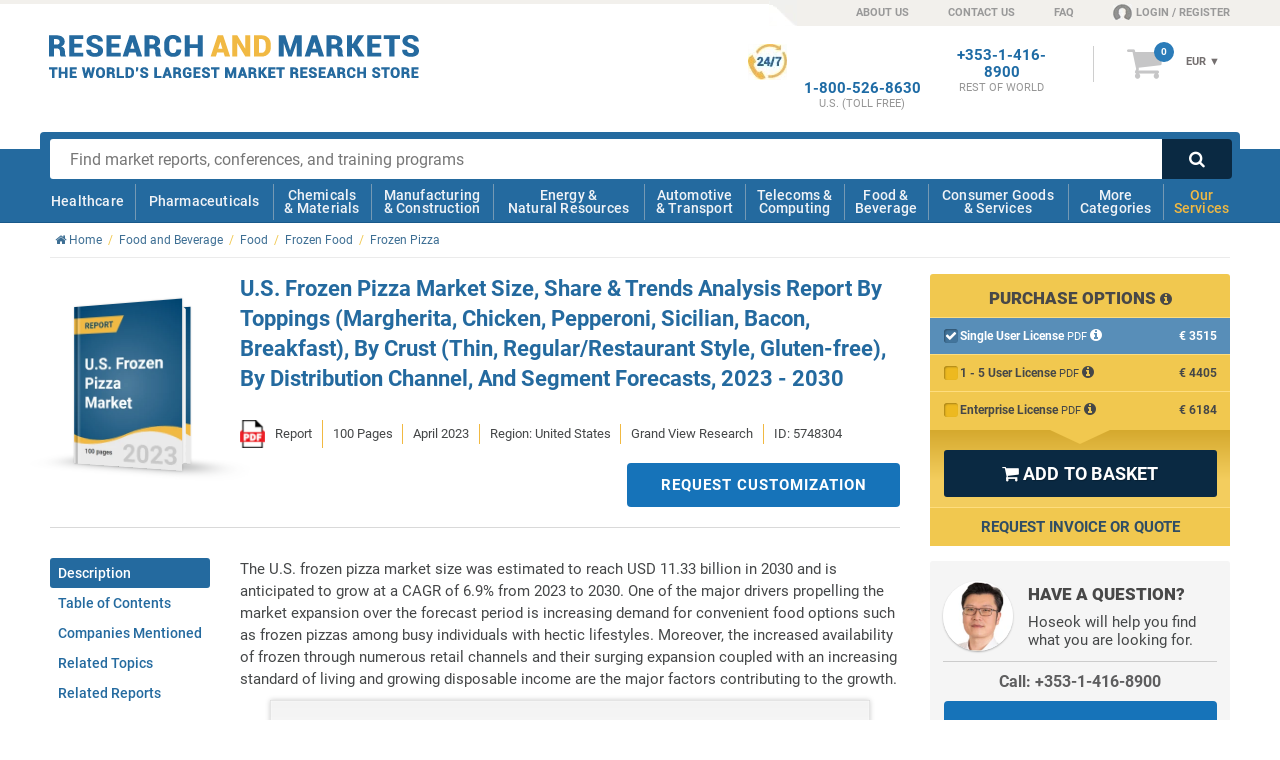

--- FILE ---
content_type: application/x-javascript
request_url: https://www.researchandmarkets.com/bundles/views/v-639032114220000000/js-core.js
body_size: 85558
content:
function AddForeignFlag(){const e=window.navigator.userLanguage||window.navigator.language,t=[{languageCode:"ko",imagePath:CDNDomain+"/images/international-letter/flags/South Korea.png"},{languageCode:"ko-kr",imagePath:CDNDomain+"/images/international-letter/flags/South Korea.png"},{languageCode:"pt-br",imagePath:CDNDomain+"/images/international-letter/flags/Brazil.png"},{languageCode:"pl",imagePath:CDNDomain+"/images/international-letter/flags/Poland.png"},{languageCode:"pl-pl",imagePath:CDNDomain+"/images/international-letter/flags/Poland.png"},{languageCode:"it",imagePath:CDNDomain+"/images/international-letter/flags/Italy.png"},{languageCode:"it-it",imagePath:CDNDomain+"/images/international-letter/flags/Italy.png"},{languageCode:"ja",imagePath:CDNDomain+"/images/international-letter/flags/Japan.png"},{languageCode:"ja-jp",imagePath:CDNDomain+"/images/international-letter/flags/Japan.png"},{languageCode:"fr",imagePath:CDNDomain+"/images/international-letter/flags/France.png"},{languageCode:"fr-fr",imagePath:CDNDomain+"/images/international-letter/flags/France.png"},{languageCode:"de",imagePath:CDNDomain+"/images/international-letter/flags/Germany.png"},{languageCode:"de-de",imagePath:CDNDomain+"/images/international-letter/flags/Germany.png"},{languageCode:"zh",imagePath:CDNDomain+"/images/international-letter/flags/China.png"},{languageCode:"zh-cn",imagePath:CDNDomain+"/images/international-letter/flags/China.png"}],n=findObjectByKey(t,"languageCode",e.toLowerCase());null!=n&&$("#top-nav-container > div > ul > li.top-nav-shape-alt.header-sprite").after('<li><a id="btnCountryFlag" href="#"><img loading="lazy" src="'+n.imagePath+'" class="foreignCountryFlag" /></a></li>')}function findObjectByKey(e,t,n){for(var i=0;i<e.length;i++)if(e[i][t]===n)return e[i];return null}function CheckIsSuspicious(){RM.PublicSite.Email.IsSuspicious("emailAddress","form-error2","/Common/ValidateEmailAddress")}function getLogoSideBar(e){if($("#container-sidebar-logos").length>0){var t='<ul id="sidebar-logos" style="display: none;">'+e+"</ul>";$("#container-sidebar-logos").replaceWith(t),$("#sidebar-logos").flexisel({clone:!1,visibleItems:2,itemsToScroll:2,animationSpeed:200,autoPlay:!1,enableResponsiveBreakpoints:!0,responsiveBreakpoints:{large:{changePoint:640,visibleItems:3},small:{changePoint:460,visibleItems:2}}}),$("#sidebar-logos").fadeIn(),$(".products-wrapper #sidebar").on("click",".sidebar-logos .nbs-flexisel-nav",function(){"undefined"!=typeof dataLayer&&dataLayer.push({event:"gaEvent",eventCategory:"Product Pages",eventAction:"Logo Carousel",eventLabel:"Used logo carousel arrows"})})}}function getLogoStrip(e,t,n){var i="//"+hostName+"/Common/GetLogoStrip";$.ajax({data:{categoryId:e,isHomepage:t},datatype:"text/plain",type:"POST",url:i,cache:!1,success:function(e){var i='<aside id="clients" class="center clearfix"><p>Our Clients</p><ul id="flexisel" class="clearfix">'+e+"</ul></aside>";!0===t&&(i='<ul class="clearfix">'+e+"</ul>"),$(".logostrip").replaceWith(i),!0===n&&getLogoSideBar(e),RM.PublicSite.UI.setFlexisel()}})}function getLogoStripCompany(e,t){var n="//"+hostName+"/Common/GetLogoStripCompany";$.ajax({data:{companyId:e,categoryIds:t},datatype:"text/plain",type:"POST",url:n,cache:!1,success:function(e){""!=e.trim()&&void 0!==e.trim()&&($(".logostrip").replaceWith(e),RM.PublicSite.UI.setFlexisel())}})}function autoScroll(){$(".auto-scroll").on("click",function(e){e.preventDefault();var t=$(this).attr("href"),n=parseInt($(t).offset().top)-10;$("html, body").animate({scrollTop:n},1e3)})}function retrieveExchangeRates(){var e;return $.ajax({type:"GET",dataType:"json",async:!1,url:"//"+hostName+"/Common/ExchangeRates",success:function(t){var n=RM.PublicSite.VisitorTracker.getInstance();n.ExRates=encodeURIComponent(JSON.stringify(t));var i=new Date,r=i.getHours();r>=0&&r<5?i.setHours(5,0,0,0):i.setHours(29,0,0,0),n.ExValidFor=Date.parse(i.toUTCString()),n.save(),e=n}}),e}function applyExchangeRates(){var e=RM.PublicSite.VisitorTracker.getInstance();if(null!=e&&"undefined"!==e){var t=null;""!==e.ExRates&&""!==e.ExValidFor||(t=retrieveExchangeRates(),e.ExRates=t.ExRates,e.ExValidFor=t.ExValidFor);var n=new Date,i=n.getHours(),r=null;r=i>=0&&i<5?n.setHours(5,0,0,0):n.setHours(29,0,0,0),parseInt(e.ExValidFor)!==r&&null==t&&(t=retrieveExchangeRates(),e.ExRates=t.ExRates,e.ExValidFor=t.ExValidFor);var o=jQuery.parseJSON(decodeURIComponent(e.ExRates));setCurrencyPrices(".standard-price-id",o),setCurrencyPrices(".special-offer-price-id",o)}}function setCurrencyPrices(e,t){$.each(t,function(t,n){$(e+" .defaultCurrencyId").each(function(e,t){var i=t;n.Id===parseInt($.trim($(this).val()))&&$.each(n.ExchangeRates,function(e,t){switch(t.CounterCurrencyId){case 1:$(i).parent().find(".currency-"+t.CounterCurrencyId).html("€"+Math.round($(i).next(".defaultPrice").val()*t.Rate));break;case 2:$(i).parent().find(".currency-"+t.CounterCurrencyId).html("$"+Math.round($(i).next(".defaultPrice").val()*t.Rate).toString().replace(/\B(?=(\d{3})+(?!\d))/g,","));break;case 3:$(i).parent().find(".currency-"+t.CounterCurrencyId).html("£"+Math.round($(i).next(".defaultPrice").val()*t.Rate).toString().replace(/\B(?=(\d{3})+(?!\d))/g,","))}})})})}function updateQueryStringParameter(e,t,n){var i=new RegExp("([?&])"+t+"=.*?(&|$)","i"),r=-1!==e.indexOf("?")?"&":"?";return e.match(i)?e.replace(i,"$1"+t+"="+n+"$2"):e+r+t+"="+n}function createGuid(){return"xxxxxxxx-xxxx-4xxx-yxxx-xxxxxxxxxxxx".replace(/[xy]/g,function(e){var t=16*Math.random()|0;return("x"===e?t:3&t|8).toString(16)})}function LogHttpRequest(){var e=navigator.userAgent;if(-1===e.indexOf("prtg network monitor")||-1===e.indexOf("pingdom")){var t=document.referrer,n=window.location.href;$.ajax({type:"POST",url:"//"+hostName+"/Common/LogHttpRequest",data:{url:n,referrer:t,userAgent:e}})}}function CheckIfUserAuthenticated(){SetNavBasedOnAuthenticationStatus()}function UpdateHeaderAccountLink(e){var t='<a rel="nofollow" href="/my_research.asp"><span class="header-sprite fa-content"></span>MY ACCOUNT</a>';$("#main-footer .loginNavLink").html(t),null!=e.UserFirstName&&""!=e.UserFirstName&&e.UserFirstName.length<25&&(t='<a rel="nofollow" href="/my_research.asp"><span class="header-sprite fa-content"></span> '+e.UserFirstName+"</a>",$(".userProfilePlaceholder").css("min-width","0px")),$("#main-header .loginNavLink").html(t)}function SetNavBasedOnAuthenticationStatus(){var e=RM.PublicSite.VisitorTracker.getInstance();"true"!==e.Authenticated&&!e.Authenticated||"false"===e.Authenticated?($(".loginNavLink").html('<a rel="nofollow" href="/feats/login.asp?continue='+encodeURIComponent(window.location.pathname+location.search)+'"><span class="header-sprite fa-content"></span>LOGIN / REGISTER</a>'),$(".loginNavLink, #loginResponsive").click(function(e){e.preventDefault(),window.location="/feats/login.asp?continue="+encodeURIComponent(window.location.pathname+location.search)}),$("#footer-form-container").show()):(UpdateHeaderAccountLink(e),$("#footer-form-container").hide())}function PushDataLayerUser(){var e=RM.PublicSite.VisitorTracker.getInstance();if(null!=e&&"undefined"!==e){var t="true"!==e.IsStaff&&!e.IsStaff||"false"===e.IsStaff?null:"staff",n="true"!==e.Authenticated&&!e.Authenticated||"false"===e.Authenticated?null:"loggedIn",i=RM.PublicSite.VisitorTracker.getInstance().CurrencyIdPreference.toString(),r=RM.PublicSite.UI.getCurrencyCode(i);dataLayer.push({userType:t,loggedIn:n,sessionCurrency:r}),$.ajax({url:"//"+hostName+"/Common/GetShopperId",type:"POST",success:function(e){dataLayer.push({shopperId:e})}})}}function PushDataLayerListClick(e,t,n,i,r,o,a,s){return dataLayer.push({event:"productClick",ecommerce:{click:{actionField:{list:e},products:[{name:t,id:n,price:i,brand:r,variant:o,position:a,dimension14:s}]}}}),!1}function PushDataLayerListClickEventCallback(e,t,n,i,r,o,a,s,l){if(window.google_tag_manager){e.preventDefault();var u=e.currentTarget.href;if("undefined"==typeof dataLayer||null===dataLayer)return window.location=u,!1;dataLayer.push({event:"productClick",ecommerce:{click:{actionField:{list:t},products:[{name:n,id:i,price:r,brand:o,variant:a,position:s,dimension14:l}]}},eventCallback:function(){window.location=u},eventTimeout:2e3})}return!1}function PushDataLayerAddCart(e,t,n,i,r,o,a){return dataLayer.push({event:"addToCart",ecommerce:{currencyCode:"EUR",add:{products:[{name:e,id:t,price:n,brand:i,category:r,variant:o,quantity:a}]}}}),!1}function PushDataLayerRemoveCart(e,t,n,i,r,o,a){if(window.google_tag_manager){e.preventDefault();var s=e.target.href;if("undefined"==typeof dataLayer||null===dataLayer)return window.location=s,!1;dataLayer.push({event:"removeFromCart",ecommerce:{currencyCode:"EUR",remove:{products:[{name:t,id:n,price:i,brand:r,variant:o,quantity:a}]}},eventCallback:function(){window.location=s},eventTimeout:2e3})}return!1}function PushDataLayerRecentlyViewed(e){for(var t=[],n=0;n<e.length;n++)if(null!=e[n].split("#")[1]){var i=e[n].split("#")[1],r=e[n].split("#")[2];null!==i&&""!==i&&null!==r&&""!==r&&t.push({name:i,id:r,list:"Recently Viewed Products",position:n+1})}return t.length>0&&(dataLayer.push({ecommerce:{currencyCode:"EUR",impressions:t}}),dataLayer.push({event:"impressionDummy"})),!1}function PushDataLayerInvoiceAddressCountry(e){return dataLayer.push({ecommerce:{checkout:{actionField:{step:3,option:e}}}}),dataLayer.push({event:"countryDummy"}),!1}function PushDataLayerSimpleItem(e,t,n){var i=$(this);return i.is(":checkbox")&&!i.is(":checked")&&-1!==t.indexOf("Selected")&&(t=t.replace("Selected","Deselected")),"undefined"!=typeof dataLayer&&dataLayer.push({event:"gaEvent",eventCategory:e,eventAction:t,eventLabel:n,eventNonInteraction:!0}),!1}function tabSlide(e){$(".container-tab-slide").find(".tab-slide-list li").each(function(t,n){$(n).find(".tab-slide-heading .sub-title").on("click",function(){$(n).toggleClass("closed"),$(n).hasClass("closed")?$(n).find(".tab-slide-content").stop(!0,!0).slideUp(function(){e&&"account"==e&&$("#slidetabs").slidetabs().setContentHeight()}):$(n).find(".tab-slide-content").stop(!0,!0).slideDown(function(){e&&"account"==e&&$("#slidetabs").slidetabs().setContentHeight()})})}),$(".tab-slide-expand").each(function(){$(this).on("click",function(t){t.preventDefault(),$(this).addClass("invisible");var n=parseInt($(this).index(".tab-slide-expand"));$(".tab-slide-collapse").eq(n).removeClass("invisible"),$(".tab-slide-list").eq(n).find(".tab-slide-content").stop(!0,!0).slideDown(function(){e&&"account"==e&&$("#slidetabs").slidetabs().setContentHeight()}),$(".tab-slide-list").eq(n).find("li.closed").removeClass("closed")})}),$(".tab-slide-collapse").each(function(){$(this).on("click",function(t){t.preventDefault(),$(this).addClass("invisible");var n=parseInt($(this).index(".tab-slide-collapse"));$(".tab-slide-expand").eq(n).removeClass("invisible"),$(".tab-slide-list").eq(n).find(".tab-slide-content").stop(!0,!0).slideUp(function(){e&&"account"==e&&$("#slidetabs").slidetabs().setContentHeight()}).addClass("closed"),$(".tab-slide-list").eq(n).find("> li").addClass("closed")})})}function setCookie(e,t,n){n&&(n=new Date(n).toUTCString());var i=encodeURIComponent(t)+"; expires="+n+"; path=/";document.cookie=e+"="+i}function getCookie(e){var t,n,i,r=document.cookie.split(";");for(t=0;t<r.length;t++)if(n=r[t].substr(0,r[t].indexOf("=")),i=r[t].substr(r[t].indexOf("=")+1),(n=n.replace(/^\s+|\s+$/g,""))==e)return decodeURIComponent(i);return null}function querystring(e){for(var t,n=new RegExp("(?:\\?|&)"+e+"=(.*?)(?=&|$)","gi"),i=[];null!=(t=n.exec(document.location.search));)i.push(t[1]);return i}function vertAlign(){$("html.lt-ie10 .v-align,html.ie10 .v-align").each(function(){var e=parseInt($(this).parent().innerHeight()),t=parseInt($(this).innerHeight()),n=parseInt((e-t)/2);$(this).css({"margin-top":n+"px"})})}function scrollToError(){$(".input-validation-error, .field-validation-error").each(function(){if($(this).is("span")&&$(this).is(":visible")&&""!==$.trim($(this).html())||$(this).is("input"))return $("html, body, .rm-popup-window").animate({scrollTop:$(this).offset().top-120},1e3),!1})}function checkCcExpiryDate(){return new Date($("#PaymentDetails_ExpiryYear option:selected").text().trim(),$("#PaymentDetails_ExpiryMonth option:selected").text().trim(),1)<new Date?($("#expDateValidation").html("This card has expired"),!1):($("#expDateValidation").html(""),!0)}function getPopUpWindowParent(e){return $(e).parents(".popUpWindow").length>0?$(e).parents(".popUpWindow"):$(".rm-popup-window")}function showAllCategories(e){$nbrLi=e||9,$("#show-all-categories").on("click",function(e){e.preventDefault();var t=$(this).prev("ul").attr("id");$(this).hasClass("actived")?($(this).removeClass("actived"),$("ul#"+t+" li").eq($nbrLi).nextAll("li").hide(),$(this).text(function(e,t){return"SHOW LESS"===t?"SHOW ALL":"SHOW LESS"})):($(this).addClass("actived"),$("ul#"+t+" li").show(),$(this).text(function(e,t){return"SHOW ALL"===t?"SHOW LESS":"SHOW ALL"}))})}function basketWidget(){$("#selectFormat .row .label").on("click",function(){var e=$(this).parents(".row");e.hasClass("current")||($("#selectFormat .row.current").removeClass("current"),e.addClass("current")),e.find(".tooltip").hasClass("open")||$(".tooltip.open").removeClass("open").stop(!0,!0).slideUp()}),$("#selectFormat .question").on("click",function(){var e=!1;if("none"!=$("#formatOptions .pre-publication-description").css("display")&&(e=!0),e){var t=$(this).parents(".label").find(".tooltip");t.hasClass("open")?$(".tooltip.open").removeClass("open").stop(!0,!0).slideUp():($(".tooltip.open").removeClass("open").stop(!0,!0).slideUp(),t.addClass("open").stop(!0,!0).slideDown())}})}function prePublicationDate(e,t){if(8!==parseInt(e)&&12!==parseInt(e)&&14!==parseInt(e)){var n="undefined";if("viewquestion"==t){var i=$("#hdnPublicationDate").val();void 0!==i&&null!==i&&(n=i.replace(/([\d]{2})\/([\d]{2})\/([\d]{4})/g,"$2/$1/$3").replace("00:00:00","").trim())}else if("description"==t){var r=$("#hdnProductId").val();if(void 0!==r){var o=$("#publicationDateItemId_"+r);void 0!==o&&(n=o.data("result"))}}if(void 0!==n){var a=new Date(Date.parse(n));if(void 0!==a){var s=new Date;a.getTime()>s.getTime()&&($(".pre-publication-name").append("(Pre-Publication)"),$(".pre-publication-description").append("<br /> <strong>This product is pre-publication and is due to be released in "+monthNames[a.getMonth()]+" "+a.getFullYear()+". Order now at this special pre-publication price.</strong>"))}}}}function autocompleteSearchbar(e){-1===navigator.userAgent.indexOf("Ghost Inspector")?$(".search-box").focus(function(){LoadAutoComplete(this,e)}):LoadAutoComplete($(".search-box"),e)}function LoadAutoComplete(e,t){function n(e,t,n){var i=$("#"+e).val().trim().toLowerCase();localStorage.setItem("searchedValue",i),$(t).each(function(){if(this.value.trim().toLowerCase()===i){n.preventDefault();var t="";"q-bottom"===e&&"undefined"!==$("input[name=ProductTypeIds]")&&$("input[name=ProductTypeIds]").each(function(){t+="&ProductTypeIds="+$(this).val()}),localStorage.setItem("searchedValue",i);var o=r.test(this.data.url)?"":"&q="+i;window.location.href=this.data.url+t+o}})}var i=new Array;$.getScript("//cnstrc.com/js/cust/NTm0osN5maCehFR7cZFv.js",function(){$(e).constructorAutocomplete({key:t,maxResultsPerSection:{Common:10},onSearchStart:function(e){$(".autocomplete").prop("disabled",!0),$(".autocomplete").val("")},onSelect:function(e){localStorage.setItem("searchedValue",e.value),$(".autocomplete").prop("disabled",!1),$(".autocomplete").val("true")},transformResult:function(e){var t=e.request.query;i=e.sections.Common;var n=!1;return $(i).each(function(){-1!==this.value.trim().toLowerCase().indexOf(t.trim().toLowerCase())&&(n=!0)}),{suggestions:$.map(i,function(e){if(!n||n&&-1!==e.value.trim().toLowerCase().indexOf(t.trim().toLowerCase()))return{value:e.value,data:e.data}})}}})}),$(".search-box").keypress(function(e){if("Search market reports"===$(".search-box").val()&&$(".search-box").val(""),13==e.which){n($(this).attr("id"),i,e)}}),$(".searchsubmit").on("click",function(e){n($(this).parent().find(".search-box").attr("id"),i,e)});const r=/\/(?:categories|tag|companies)\//gi}function CookiesConsent(e){null!=getCookie("CookieConsent")||"true"!==e&&!e||$("#cookieConsentMessage").show(),$(".cc-compliance button").on("click",function(){$("#cookieConsentMessage").hide();var e=new Date;e.setTime(e.getTime()+314496e5),setCookie("CookieConsent","true",e)})}function CheckEEA(){var e=getCookie("CountryCodeIsInEEA");if(null==e){var t=new Date;t.setTime(t.getTime()+6048e5),$.ajax({url:"//"+hostName+"/Home/IsEaa",type:"GET",success:function(e){setCookie("CountryCodeIsInEEA",e,t),!1===e&&$(".gdpr-container").removeClass("available"),CookiesConsent(e)}})}else"false"==e&&$(".gdpr-container").removeClass("available"),CookiesConsent(e);$("body").on("click",".gdpr-label.error,input.HasDataProcessingCheckbox",function(){$(this).parents("form").find(".gdpr-label").removeClass("error")})}function UpdateEeaWithCountryField(e,t){$.isNumeric(e)&&e>0&&$.ajax({url:"/Account/IsInEea",data:{regionId:e},dataType:"Json",type:"GET",success:function(e){var n=t.find(".gdpr-container");!1===e?($(n).removeClass("available"),$("#invoiceTermsSpanEEA").hide(),$("#invoiceTermsSpan").show()):$(n).hasClass("available")||($(n).addClass("available"),$("#invoiceTermsSpanEEA").show(),$("#invoiceTermsSpan").hide())}})}function EEAfieldValidation(e){return e.find(".gdpr-container").length>0&&$(e.find(".gdpr-container")).hasClass("available")?e.find("input.HasDataProcessingCheckbox").is(":checked")?(e.find("input.HasDataProcessingCheckbox").attr("value","true"),!0):(e.find(".gdpr-label").addClass("error"),e.find("input.HasDataProcessingCheckbox").attr("value","false"),!1):(e.find("input.HasDataProcessingCheckbox").attr("value","false"),!0)}function CustomToolTip(){$(".tooltip-arrow-container").on("click",function(){$(this).parents(".tooltip-container").find(".tooltip-info").stop(!0,!0).fadeIn().addClass("visible")}),$(".follow-tooltip-arrow-container").on("mouseenter",function(){$(this).parents(".tooltip-container").find(".tooltip-info").stop(!0,!0).fadeIn().addClass("visible")}),$(".tooltip-container").on("mouseleave",function(){$(this).find(".tooltip-info").stop(!0,!0).fadeOut().removeClass("visible")}),$("body").on("click",".tooltip-info.visible",function(){$(this).stop(!0,!0).fadeOut().removeClass("visible")})}function StickyWidgetOnScroll(e,t){var t=void 0!==t?t:60,n=$(e).offset().top,i=$("#main-footer").offset().top,r=i-$(e).outerHeight()-t;$(window).scroll(function(){newFooterLimit=$("#main-footer").offset().top,newBottom=newFooterLimit-$(e).outerHeight()-t,i!==newFooterLimit&&(i=newFooterLimit,r=newBottom);var o=$(this).scrollTop();o>=n&&o<r?($(e).addClass("sticky"),$(e).width($(e).parent().width()-40),$(e).css({top:o+20+"px"})):o>=n?($(e).addClass("sticky"),$(e).width($(e).parent().width()-40),$(e).css({top:r})):($(e).css({top:0}),$(e).removeClass("sticky"))})}function setId(e,t){var n=countryCodes[e];$.each(countryCodes,function(e,i){if(i==n){t?$("#ContactUsForm_CountryCode").val(n).change():$("select[name='CountryCode']:has(option[value='"+e+"']):has(option:selected[value=''])")}})}function UpdateUserGenericUserdetails(e,t,n,i,r,o,a,s){var l=RM.PublicSite.VisitorTracker.getInstance();null!==l&&(l.UserTitle=null!==e?$(e).val():null,l.UserFirstName=null!==t?$(t).val():null,l.UserLastName=null!==n?$(n).val():null,l.UserOrganisation=null!==i?$(i).val():null,l.UserJobTitle=null!==r?$(r).val():null,l.UserPhoneNumber=null!==o?$(o).val():null,l.UserPhoneCountryCode=null!==a?$(a).val():null,l.UserCountryId=null!==s?$(s).val():null,l.save())}function GoogleReviews(){function e(e,t){var n=$(".ram-google-rating-badge-score, .ram-footer-google-rating-score");void 0!==n&&n.html(e);var i=$(".ram-google-rating-badge-reviews-count, .ram-footer-google-rating-reviews-count");void 0!==i&&i.html(t+" reviews")}var t=getCookie("GoogleReviews");if(null!==t){var n=JSON.parse(t);return void e(n.Rating,n.NumberOfReviews)}null===t&&$.ajax({url:"//"+hostName+"/Common/GoogleReviews",type:"GET",success:function(t){var n=new Date;n.setTime(n.getTime()+864e5),setCookie("GoogleReviews",JSON.stringify(t),n),e(t.Rating,t.NumberOfReviews)}})}function BindEventsToGoogleReviews(){$(".google-review-item-comment-read-more").on("click",function(e){e.preventDefault();var t=$(this).data("full-review-id"),n=$(this).data("short-review-id"),i=$("#"+t).val();$("#"+n).html(i)})}function PhoneToDisplayFormat(e,t){return""==t||"undefined"==t||null==t?"":e+" "+t}!function(e,t){"use strict";"object"==typeof module&&"object"==typeof module.exports?module.exports=e.document?t(e,!0):function(e){if(!e.document)throw new Error("jQuery requires a window with a document");return t(e)}:t(e)}("undefined"!=typeof window?window:this,function(e,t){"use strict";function n(e,t,n){n=n||we;var i,r,o=n.createElement("script");if(o.text=e,t)for(i in xe)(r=t[i]||t.getAttribute&&t.getAttribute(i))&&o.setAttribute(i,r);n.head.appendChild(o).parentNode.removeChild(o)}function i(e){return null==e?e+"":"object"==typeof e||"function"==typeof e?fe[pe.call(e)]||"object":typeof e}function r(e){var t=!!e&&"length"in e&&e.length,n=i(e);return!ye(e)&&!be(e)&&("array"===n||0===t||"number"==typeof t&&t>0&&t-1 in e)}function o(e,t){return e.nodeName&&e.nodeName.toLowerCase()===t.toLowerCase()}function a(e,t){return t?"\0"===e?"�":e.slice(0,-1)+"\\"+e.charCodeAt(e.length-1).toString(16)+" ":"\\"+e}function s(e,t,n){return ye(t)?$e.grep(e,function(e,i){return!!t.call(e,i,e)!==n}):t.nodeType?$e.grep(e,function(e){return e===t!==n}):"string"!=typeof t?$e.grep(e,function(e){return de.call(t,e)>-1!==n}):$e.filter(t,e,n)}function l(e,t){for(;(e=e[t])&&1!==e.nodeType;);return e}function u(e){var t={};return $e.each(e.match(He)||[],function(e,n){t[n]=!0}),t}function c(e){return e}function d(e){throw e}function f(e,t,n,i){var r;try{e&&ye(r=e.promise)?r.call(e).done(t).fail(n):e&&ye(r=e.then)?r.call(e,t,n):t.apply(undefined,[e].slice(i))}catch(e){n.apply(undefined,[e])}}function p(){we.removeEventListener("DOMContentLoaded",p),e.removeEventListener("load",p),$e.ready()}function h(e,t){return t.toUpperCase()}function m(e){return e.replace(We,"ms-").replace(ze,h)}function g(){this.expando=$e.expando+g.uid++}function v(e){return"true"===e||"false"!==e&&("null"===e?null:e===+e+""?+e:Je.test(e)?JSON.parse(e):e)}function y(e,t,n){var i;if(n===undefined&&1===e.nodeType)if(i="data-"+t.replace(Ye,"-$&").toLowerCase(),"string"==typeof(n=e.getAttribute(i))){try{n=v(n)}catch(r){}Qe.set(e,t,n)}else n=undefined;return n}function b(e,t,n,i){var r,o,a=20,s=i?function(){return i.cur()}:function(){return $e.css(e,t,"")},l=s(),u=n&&n[3]||($e.cssNumber[t]?"":"px"),c=e.nodeType&&($e.cssNumber[t]||"px"!==u&&+l)&&Xe.exec($e.css(e,t));if(c&&c[3]!==u){for(l/=2,u=u||c[3],c=+l||1;a--;)$e.style(e,t,c+u),(1-o)*(1-(o=s()/l||.5))<=0&&(a=0),c/=o;c*=2,$e.style(e,t,c+u),n=n||[]}return n&&(c=+c||+l||0,r=n[1]?c+(n[1]+1)*n[2]:+n[2],i&&(i.unit=u,i.start=c,i.end=r)),r}function w(e){var t,n=e.ownerDocument,i=e.nodeName,r=rt[i];return r||(t=n.body.appendChild(n.createElement(i)),r=$e.css(t,"display"),t.parentNode.removeChild(t),"none"===r&&(r="block"),rt[i]=r,r)}function x(e,t){for(var n,i,r=[],o=0,a=e.length;o<a;o++)i=e[o],i.style&&(n=i.style.display,t?("none"===n&&(r[o]=Ge.get(i,"display")||null,r[o]||(i.style.display="")),""===i.style.display&&it(i)&&(r[o]=w(i))):"none"!==n&&(r[o]="none",Ge.set(i,"display",n)));for(o=0;o<a;o++)null!=r[o]&&(e[o].style.display=r[o]);return e}function C(e,t){var n;return n="undefined"!=typeof e.getElementsByTagName?e.getElementsByTagName(t||"*"):"undefined"!=typeof e.querySelectorAll?e.querySelectorAll(t||"*"):[],t===undefined||t&&o(e,t)?$e.merge([e],n):n}function $(e,t){for(var n=0,i=e.length;n<i;n++)Ge.set(e[n],"globalEval",!t||Ge.get(t[n],"globalEval"))}function A(e,t,n,r,o){for(var a,s,l,u,c,d,f=t.createDocumentFragment(),p=[],h=0,m=e.length;h<m;h++)if((a=e[h])||0===a)if("object"===i(a))$e.merge(p,a.nodeType?[a]:a);else if(ut.test(a)){for(s=s||f.appendChild(t.createElement("div")),l=(at.exec(a)||["",""])[1].toLowerCase(),u=lt[l]||lt._default,s.innerHTML=u[1]+$e.htmlPrefilter(a)+u[2],d=u[0];d--;)s=s.lastChild;$e.merge(p,s.childNodes),s=f.firstChild,s.textContent=""}else p.push(t.createTextNode(a));for(f.textContent="",h=0;a=p[h++];)if(r&&$e.inArray(a,r)>-1)o&&o.push(a);else if(c=tt(a),s=C(f.appendChild(a),"script"),c&&$(s),n)for(d=0;a=s[d++];)st.test(a.type||"")&&n.push(a);return f}function T(){return!0}function P(){return!1}function S(e,t,n,i,r,o){var a,s;if("object"==typeof t){"string"!=typeof n&&(i=i||n,n=undefined);for(s in t)S(e,s,n,i,t[s],o);return e}if(null==i&&null==r?(r=n,i=n=undefined):null==r&&("string"==typeof n?(r=i,i=undefined):(r=i,i=n,n=undefined)),!1===r)r=P;else if(!r)return e;return 1===o&&(a=r,r=function(e){return $e().off(e),a.apply(this,arguments)},r.guid=a.guid||(a.guid=$e.guid++)),e.each(function(){$e.event.add(this,t,r,i,n)})}function E(e,t,n){if(!n)return void(Ge.get(e,t)===undefined&&$e.event.add(e,t,T));Ge.set(e,t,!1),$e.event.add(e,t,{namespace:!1,handler:function(e){var n,i=Ge.get(this,t);if(1&e.isTrigger&&this[t]){if(i)($e.event.special[t]||{}).delegateType&&e.stopPropagation();else if(i=le.call(arguments),Ge.set(this,t,i),this[t](),n=Ge.get(this,t),Ge.set(this,t,!1),i!==n)return e.stopImmediatePropagation(),e.preventDefault(),n}else i&&(Ge.set(this,t,$e.event.trigger(i[0],i.slice(1),this)),e.stopPropagation(),e.isImmediatePropagationStopped=T)}})}function k(e,t){return o(e,"table")&&o(11!==t.nodeType?t:t.firstChild,"tr")?$e(e).children("tbody")[0]||e:e}function R(e){return e.type=(null!==e.getAttribute("type"))+"/"+e.type,e}function I(e){return"true/"===(e.type||"").slice(0,5)?e.type=e.type.slice(5):e.removeAttribute("type"),e}function L(e,t){var n,i,r,o,a,s,l;if(1===t.nodeType){if(Ge.hasData(e)&&(o=Ge.get(e),l=o.events)){Ge.remove(t,"handle events");for(r in l)for(n=0,i=l[r].length;n<i;n++)$e.event.add(t,r,l[r][n])}Qe.hasData(e)&&(a=Qe.access(e),s=$e.extend({},a),Qe.set(t,s))}}function D(e,t){var n=t.nodeName.toLowerCase();"input"===n&&ot.test(e.type)?t.checked=e.checked:"input"!==n&&"textarea"!==n||(t.defaultValue=e.defaultValue)}function F(e,t,i,r){t=ue(t);var o,a,s,l,u,c,d=0,f=e.length,p=f-1,h=t[0],m=ye(h);if(m||f>1&&"string"==typeof h&&!ve.checkClone&&ft.test(h))return e.each(function(n){var o=e.eq(n);m&&(t[0]=h.call(this,n,o.html())),F(o,t,i,r)});if(f&&(o=A(t,e[0].ownerDocument,!1,e,r),a=o.firstChild,1===o.childNodes.length&&(o=a),a||r)){for(s=$e.map(C(o,"script"),R),l=s.length;d<f;d++)u=o,d!==p&&(u=$e.clone(u,!0,!0),l&&$e.merge(s,C(u,"script"))),i.call(e[d],u,d);if(l)for(c=s[s.length-1].ownerDocument,$e.map(s,I),d=0;d<l;d++)u=s[d],st.test(u.type||"")&&!Ge.access(u,"globalEval")&&$e.contains(c,u)&&(u.src&&"module"!==(u.type||"").toLowerCase()?$e._evalUrl&&!u.noModule&&$e._evalUrl(u.src,{nonce:u.nonce||u.getAttribute("nonce")},c):n(u.textContent.replace(pt,""),u,c))}return e}function N(e,t,n){for(var i,r=t?$e.filter(t,e):e,o=0;null!=(i=r[o]);o++)n||1!==i.nodeType||$e.cleanData(C(i)),i.parentNode&&(n&&tt(i)&&$(C(i,"script")),i.parentNode.removeChild(i));return e}function O(e,t,n){var i,r,o,a,s=mt.test(t),l=e.style;return n=n||gt(e),n&&(a=n.getPropertyValue(t)||n[t],s&&a&&(a=a.replace(Ee,"$1")||undefined),""!==a||tt(e)||(a=$e.style(e,t)),!ve.pixelBoxStyles()&&ht.test(a)&&yt.test(t)&&(i=l.width,r=l.minWidth,o=l.maxWidth,l.minWidth=l.maxWidth=l.width=a,a=n.width,l.width=i,l.minWidth=r,l.maxWidth=o)),a!==undefined?a+"":a}function q(e,t){return{get:function(){return e()?void delete this.get:(this.get=t).apply(this,arguments)}}}function j(e){for(var t=e[0].toUpperCase()+e.slice(1),n=bt.length;n--;)if((e=bt[n]+t)in wt)return e}function M(e){var t=$e.cssProps[e]||xt[e];return t||(e in wt?e:xt[e]=j(e)||e)}function H(e,t,n){var i=Xe.exec(t);return i?Math.max(0,i[2]-(n||0))+(i[3]||"px"):t}function B(e,t,n,i,r,o){var a="width"===t?1:0,s=0,l=0,u=0;if(n===(i?"border":"content"))return 0;for(;a<4;a+=2)"margin"===n&&(u+=$e.css(e,n+Ze[a],!0,r)),i?("content"===n&&(l-=$e.css(e,"padding"+Ze[a],!0,r)),"margin"!==n&&(l-=$e.css(e,"border"+Ze[a]+"Width",!0,r))):(l+=$e.css(e,"padding"+Ze[a],!0,r),"padding"!==n?l+=$e.css(e,"border"+Ze[a]+"Width",!0,r):s+=$e.css(e,"border"+Ze[a]+"Width",!0,r));return!i&&o>=0&&(l+=Math.max(0,Math.ceil(e["offset"+t[0].toUpperCase()+t.slice(1)]-o-l-s-.5))||0),l+u}function U(e,t,n){var i=gt(e),r=!ve.boxSizingReliable()||n,a=r&&"border-box"===$e.css(e,"boxSizing",!1,i),s=a,l=O(e,t,i),u="offset"+t[0].toUpperCase()+t.slice(1);if(ht.test(l)){if(!n)return l;l="auto"}return(!ve.boxSizingReliable()&&a||!ve.reliableTrDimensions()&&o(e,"tr")||"auto"===l||!parseFloat(l)&&"inline"===$e.css(e,"display",!1,i))&&e.getClientRects().length&&(a="border-box"===$e.css(e,"boxSizing",!1,i),(s=u in e)&&(l=e[u])),(l=parseFloat(l)||0)+B(e,t,n||(a?"border":"content"),s,i,l)+"px"}function _(e,t,n,i,r){return new _.prototype.init(e,t,n,i,r)}function W(){Pt&&(!1===we.hidden&&e.requestAnimationFrame?e.requestAnimationFrame(W):e.setTimeout(W,$e.fx.interval),$e.fx.tick())}function z(){return e.setTimeout(function(){Tt=undefined}),Tt=Date.now()}function V(e,t){var n,i=0,r={height:e};for(t=t?1:0;i<4;i+=2-t)n=Ze[i],r["margin"+n]=r["padding"+n]=e;return t&&(r.opacity=r.width=e),r}function G(e,t,n){for(var i,r=(Y.tweeners[t]||[]).concat(Y.tweeners["*"]),o=0,a=r.length;o<a;o++)if(i=r[o].call(n,t,e))return i}function Q(e,t,n){var i,r,o,a,s,l,u,c,d="width"in t||"height"in t,f=this,p={},h=e.style,m=e.nodeType&&it(e),g=Ge.get(e,"fxshow");n.queue||(a=$e._queueHooks(e,"fx"),null==a.unqueued&&(a.unqueued=0,s=a.empty.fire,a.empty.fire=function(){a.unqueued||s()}),a.unqueued++,f.always(function(){f.always(function(){a.unqueued--,$e.queue(e,"fx").length||a.empty.fire()})}));for(i in t)if(r=t[i],St.test(r)){if(delete t[i],o=o||"toggle"===r,r===(m?"hide":"show")){if("show"!==r||!g||g[i]===undefined)continue;m=!0}p[i]=g&&g[i]||$e.style(e,i)}if((l=!$e.isEmptyObject(t))||!$e.isEmptyObject(p)){d&&1===e.nodeType&&(n.overflow=[h.overflow,h.overflowX,h.overflowY],u=g&&g.display,null==u&&(u=Ge.get(e,"display")),c=$e.css(e,"display"),"none"===c&&(u?c=u:(x([e],!0),u=e.style.display||u,c=$e.css(e,"display"),x([e]))),("inline"===c||"inline-block"===c&&null!=u)&&"none"===$e.css(e,"float")&&(l||(f.done(function(){h.display=u}),null==u&&(c=h.display,u="none"===c?"":c)),h.display="inline-block")),n.overflow&&(h.overflow="hidden",f.always(function(){h.overflow=n.overflow[0],h.overflowX=n.overflow[1],h.overflowY=n.overflow[2]})),l=!1;for(i in p)l||(g?"hidden"in g&&(m=g.hidden):g=Ge.access(e,"fxshow",{display:u}),o&&(g.hidden=!m),m&&x([e],!0),f.done(function(){m||x([e]),Ge.remove(e,"fxshow");for(i in p)$e.style(e,i,p[i])})),l=G(m?g[i]:0,i,f),i in g||(g[i]=l.start,m&&(l.end=l.start,l.start=0))}}function J(e,t){var n,i,r,o,a;for(n in e)if(i=m(n),r=t[i],o=e[n],Array.isArray(o)&&(r=o[1],o=e[n]=o[0]),n!==i&&(e[i]=o,delete e[n]),(a=$e.cssHooks[i])&&"expand"in a){o=a.expand(o),delete e[i];for(n in o)n in e||(e[n]=o[n],t[n]=r)}else t[i]=r}function Y(e,t,n){var i,r,o=0,a=Y.prefilters.length,s=$e.Deferred().always(function(){delete l.elem}),l=function(){if(r)return!1;for(var t=Tt||z(),n=Math.max(0,u.startTime+u.duration-t),i=n/u.duration||0,o=1-i,a=0,l=u.tweens.length;a<l;a++)u.tweens[a].run(o);return s.notifyWith(e,[u,o,n]),o<1&&l?n:(l||s.notifyWith(e,[u,1,0]),s.resolveWith(e,[u]),!1)},u=s.promise({elem:e,props:$e.extend({},t),opts:$e.extend(!0,{specialEasing:{},easing:$e.easing._default},n),originalProperties:t,originalOptions:n,startTime:Tt||z(),duration:n.duration,tweens:[],createTween:function(t,n){var i=$e.Tween(e,u.opts,t,n,u.opts.specialEasing[t]||u.opts.easing);return u.tweens.push(i),i},stop:function(t){var n=0,i=t?u.tweens.length:0;if(r)return this;for(r=!0;n<i;n++)u.tweens[n].run(1);return t?(s.notifyWith(e,[u,1,0]),s.resolveWith(e,[u,t])):s.rejectWith(e,[u,t]),this}}),c=u.props
;for(J(c,u.opts.specialEasing);o<a;o++)if(i=Y.prefilters[o].call(u,e,c,u.opts))return ye(i.stop)&&($e._queueHooks(u.elem,u.opts.queue).stop=i.stop.bind(i)),i;return $e.map(c,G,u),ye(u.opts.start)&&u.opts.start.call(e,u),u.progress(u.opts.progress).done(u.opts.done,u.opts.complete).fail(u.opts.fail).always(u.opts.always),$e.fx.timer($e.extend(l,{elem:e,anim:u,queue:u.opts.queue})),u}function K(e){return(e.match(He)||[]).join(" ")}function X(e){return e.getAttribute&&e.getAttribute("class")||""}function Z(e){return Array.isArray(e)?e:"string"==typeof e?e.match(He)||[]:[]}function ee(e,t,n,r){var o;if(Array.isArray(t))$e.each(t,function(t,i){n||Mt.test(e)?r(e,i):ee(e+"["+("object"==typeof i&&null!=i?t:"")+"]",i,n,r)});else if(n||"object"!==i(t))r(e,t);else for(o in t)ee(e+"["+o+"]",t[o],n,r)}function te(e){return function(t,n){"string"!=typeof t&&(n=t,t="*");var i,r=0,o=t.toLowerCase().match(He)||[];if(ye(n))for(;i=o[r++];)"+"===i[0]?(i=i.slice(1)||"*",(e[i]=e[i]||[]).unshift(n)):(e[i]=e[i]||[]).push(n)}}function ne(e,t,n,i){function r(s){var l;return o[s]=!0,$e.each(e[s]||[],function(e,s){var u=s(t,n,i);return"string"!=typeof u||a||o[u]?a?!(l=u):void 0:(t.dataTypes.unshift(u),r(u),!1)}),l}var o={},a=e===Kt;return r(t.dataTypes[0])||!o["*"]&&r("*")}function ie(e,t){var n,i,r=$e.ajaxSettings.flatOptions||{};for(n in t)t[n]!==undefined&&((r[n]?e:i||(i={}))[n]=t[n]);return i&&$e.extend(!0,e,i),e}function re(e,t,n){for(var i,r,o,a,s=e.contents,l=e.dataTypes;"*"===l[0];)l.shift(),i===undefined&&(i=e.mimeType||t.getResponseHeader("Content-Type"));if(i)for(r in s)if(s[r]&&s[r].test(i)){l.unshift(r);break}if(l[0]in n)o=l[0];else{for(r in n){if(!l[0]||e.converters[r+" "+l[0]]){o=r;break}a||(a=r)}o=o||a}if(o)return o!==l[0]&&l.unshift(o),n[o]}function oe(e,t,n,i){var r,o,a,s,l,u={},c=e.dataTypes.slice();if(c[1])for(a in e.converters)u[a.toLowerCase()]=e.converters[a];for(o=c.shift();o;)if(e.responseFields[o]&&(n[e.responseFields[o]]=t),!l&&i&&e.dataFilter&&(t=e.dataFilter(t,e.dataType)),l=o,o=c.shift())if("*"===o)o=l;else if("*"!==l&&l!==o){if(!(a=u[l+" "+o]||u["* "+o]))for(r in u)if(s=r.split(" "),s[1]===o&&(a=u[l+" "+s[0]]||u["* "+s[0]])){!0===a?a=u[r]:!0!==u[r]&&(o=s[0],c.unshift(s[1]));break}if(!0!==a)if(a&&e["throws"])t=a(t);else try{t=a(t)}catch(d){return{state:"parsererror",error:a?d:"No conversion from "+l+" to "+o}}}return{state:"success",data:t}}var ae=[],se=Object.getPrototypeOf,le=ae.slice,ue=ae.flat?function(e){return ae.flat.call(e)}:function(e){return ae.concat.apply([],e)},ce=ae.push,de=ae.indexOf,fe={},pe=fe.toString,he=fe.hasOwnProperty,me=he.toString,ge=me.call(Object),ve={},ye=function(e){return"function"==typeof e&&"number"!=typeof e.nodeType&&"function"!=typeof e.item},be=function(e){return null!=e&&e===e.window},we=e.document,xe={type:!0,src:!0,nonce:!0,noModule:!0},Ce=/HTML$/i,$e=function(e,t){return new $e.fn.init(e,t)};$e.fn=$e.prototype={jquery:"3.7.1",constructor:$e,length:0,toArray:function(){return le.call(this)},get:function(e){return null==e?le.call(this):e<0?this[e+this.length]:this[e]},pushStack:function(e){var t=$e.merge(this.constructor(),e);return t.prevObject=this,t},each:function(e){return $e.each(this,e)},map:function(e){return this.pushStack($e.map(this,function(t,n){return e.call(t,n,t)}))},slice:function(){return this.pushStack(le.apply(this,arguments))},first:function(){return this.eq(0)},last:function(){return this.eq(-1)},even:function(){return this.pushStack($e.grep(this,function(e,t){return(t+1)%2}))},odd:function(){return this.pushStack($e.grep(this,function(e,t){return t%2}))},eq:function(e){var t=this.length,n=+e+(e<0?t:0);return this.pushStack(n>=0&&n<t?[this[n]]:[])},end:function(){return this.prevObject||this.constructor()},push:ce,sort:ae.sort,splice:ae.splice},$e.extend=$e.fn.extend=function(){var e,t,n,i,r,o,a=arguments[0]||{},s=1,l=arguments.length,u=!1;for("boolean"==typeof a&&(u=a,a=arguments[s]||{},s++),"object"==typeof a||ye(a)||(a={}),s===l&&(a=this,s--);s<l;s++)if(null!=(e=arguments[s]))for(t in e)i=e[t],"__proto__"!==t&&a!==i&&(u&&i&&($e.isPlainObject(i)||(r=Array.isArray(i)))?(n=a[t],o=r&&!Array.isArray(n)?[]:r||$e.isPlainObject(n)?n:{},r=!1,a[t]=$e.extend(u,o,i)):i!==undefined&&(a[t]=i));return a},$e.extend({expando:"jQuery"+("3.7.1"+Math.random()).replace(/\D/g,""),isReady:!0,error:function(e){throw new Error(e)},noop:function(){},isPlainObject:function(e){var t,n;return!(!e||"[object Object]"!==pe.call(e))&&(!(t=se(e))||"function"==typeof(n=he.call(t,"constructor")&&t.constructor)&&me.call(n)===ge)},isEmptyObject:function(e){var t;for(t in e)return!1;return!0},globalEval:function(e,t,i){n(e,{nonce:t&&t.nonce},i)},each:function(e,t){var n,i=0;if(r(e))for(n=e.length;i<n&&!1!==t.call(e[i],i,e[i]);i++);else for(i in e)if(!1===t.call(e[i],i,e[i]))break;return e},text:function(e){var t,n="",i=0,r=e.nodeType;if(!r)for(;t=e[i++];)n+=$e.text(t);return 1===r||11===r?e.textContent:9===r?e.documentElement.textContent:3===r||4===r?e.nodeValue:n},makeArray:function(e,t){var n=t||[];return null!=e&&(r(Object(e))?$e.merge(n,"string"==typeof e?[e]:e):ce.call(n,e)),n},inArray:function(e,t,n){return null==t?-1:de.call(t,e,n)},isXMLDoc:function(e){var t=e&&e.namespaceURI,n=e&&(e.ownerDocument||e).documentElement;return!Ce.test(t||n&&n.nodeName||"HTML")},merge:function(e,t){for(var n=+t.length,i=0,r=e.length;i<n;i++)e[r++]=t[i];return e.length=r,e},grep:function(e,t,n){for(var i=[],r=0,o=e.length,a=!n;r<o;r++)!t(e[r],r)!==a&&i.push(e[r]);return i},map:function(e,t,n){var i,o,a=0,s=[];if(r(e))for(i=e.length;a<i;a++)null!=(o=t(e[a],a,n))&&s.push(o);else for(a in e)null!=(o=t(e[a],a,n))&&s.push(o);return ue(s)},guid:1,support:ve}),"function"==typeof Symbol&&($e.fn[Symbol.iterator]=ae[Symbol.iterator]),$e.each("Boolean Number String Function Array Date RegExp Object Error Symbol".split(" "),function(e,t){fe["[object "+t+"]"]=t.toLowerCase()});var Ae=ae.pop,Te=ae.sort,Pe=ae.splice,Se="[\\x20\\t\\r\\n\\f]",Ee=new RegExp("^"+Se+"+|((?:^|[^\\\\])(?:\\\\.)*)"+Se+"+$","g");$e.contains=function(e,t){var n=t&&t.parentNode;return e===n||!(!n||1!==n.nodeType||!(e.contains?e.contains(n):e.compareDocumentPosition&&16&e.compareDocumentPosition(n)))};var ke=/([\0-\x1f\x7f]|^-?\d)|^-$|[^\x80-\uFFFF\w-]/g;$e.escapeSelector=function(e){return(e+"").replace(ke,a)};var Re=we,Ie=ce;!function(){function t(){try{return E.activeElement}catch(e){}}function n(e,t,i,r){var o,a,s,l,d,h,m,g=t&&t.ownerDocument,v=t?t.nodeType:9;if(i=i||[],"string"!=typeof e||!e||1!==v&&9!==v&&11!==v)return i;if(!r&&(c(t),t=t||E,R)){if(11!==v&&(d=te.exec(e)))if(o=d[1]){if(9===v){if(!(s=t.getElementById(o)))return i;if(s.id===o)return D.call(i,s),i}else if(g&&(s=g.getElementById(o))&&n.contains(t,s)&&s.id===o)return D.call(i,s),i}else{if(d[2])return D.apply(i,t.getElementsByTagName(e)),i;if((o=d[3])&&t.getElementsByClassName)return D.apply(i,t.getElementsByClassName(o)),i}if(!(H[e+" "]||I&&I.test(e))){if(m=e,g=t,1===v&&(J.test(e)||Q.test(e))){for(g=ne.test(e)&&u(t.parentNode)||t,g==t&&ve.scope||((l=t.getAttribute("id"))?l=$e.escapeSelector(l):t.setAttribute("id",l=F)),h=f(e),a=h.length;a--;)h[a]=(l?"#"+l:":scope")+" "+p(h[a]);m=h.join(",")}try{return D.apply(i,g.querySelectorAll(m)),i}catch(y){H(e,!0)}finally{l===F&&t.removeAttribute("id")}}}return C(e.replace(Ee,"$1"),t,i,r)}function i(){function e(n,i){return t.push(n+" ")>A.cacheLength&&delete e[t.shift()],e[n+" "]=i}var t=[];return e}function r(e){return e[F]=!0,e}function a(e){var t=E.createElement("fieldset");try{return!!e(t)}catch(n){return!1}finally{t.parentNode&&t.parentNode.removeChild(t),t=null}}function s(e){return function(t){return"form"in t?t.parentNode&&!1===t.disabled?"label"in t?"label"in t.parentNode?t.parentNode.disabled===e:t.disabled===e:t.isDisabled===e||t.isDisabled!==!e&&se(t)===e:t.disabled===e:"label"in t&&t.disabled===e}}function l(e){return r(function(t){return t=+t,r(function(n,i){for(var r,o=e([],n.length,t),a=o.length;a--;)n[r=o[a]]&&(n[r]=!(i[r]=n[r]))})})}function u(e){return e&&"undefined"!=typeof e.getElementsByTagName&&e}function c(e){var t,i=e?e.ownerDocument||e:Re;return i!=E&&9===i.nodeType&&i.documentElement?(E=i,k=E.documentElement,R=!$e.isXMLDoc(E),L=k.matches||k.webkitMatchesSelector||k.msMatchesSelector,k.msMatchesSelector&&Re!=E&&(t=E.defaultView)&&t.top!==t&&t.addEventListener("unload",oe),ve.getById=a(function(e){return k.appendChild(e).id=$e.expando,!E.getElementsByName||!E.getElementsByName($e.expando).length}),ve.disconnectedMatch=a(function(e){return L.call(e,"*")}),ve.scope=a(function(){return E.querySelectorAll(":scope")}),ve.cssHas=a(function(){try{return E.querySelector(":has(*,:jqfake)"),!1}catch(e){return!0}}),ve.getById?(A.filter.ID=function(e){var t=e.replace(ie,re);return function(e){return e.getAttribute("id")===t}},A.find.ID=function(e,t){if("undefined"!=typeof t.getElementById&&R){var n=t.getElementById(e);return n?[n]:[]}}):(A.filter.ID=function(e){var t=e.replace(ie,re);return function(e){var n="undefined"!=typeof e.getAttributeNode&&e.getAttributeNode("id");return n&&n.value===t}},A.find.ID=function(e,t){if("undefined"!=typeof t.getElementById&&R){var n,i,r,o=t.getElementById(e);if(o){if((n=o.getAttributeNode("id"))&&n.value===e)return[o];for(r=t.getElementsByName(e),i=0;o=r[i++];)if((n=o.getAttributeNode("id"))&&n.value===e)return[o]}return[]}}),A.find.TAG=function(e,t){return"undefined"!=typeof t.getElementsByTagName?t.getElementsByTagName(e):t.querySelectorAll(e)},A.find.CLASS=function(e,t){if("undefined"!=typeof t.getElementsByClassName&&R)return t.getElementsByClassName(e)},I=[],a(function(e){var t;k.appendChild(e).innerHTML="<a id='"+F+"' href='' disabled='disabled'></a><select id='"+F+"-\r\\' disabled='disabled'><option selected=''></option></select>",e.querySelectorAll("[selected]").length||I.push("\\["+Se+"*(?:value|"+U+")"),e.querySelectorAll("[id~="+F+"-]").length||I.push("~="),e.querySelectorAll("a#"+F+"+*").length||I.push(".#.+[+~]"),e.querySelectorAll(":checked").length||I.push(":checked"),t=E.createElement("input"),t.setAttribute("type","hidden"),e.appendChild(t).setAttribute("name","D"),k.appendChild(e).disabled=!0,2!==e.querySelectorAll(":disabled").length&&I.push(":enabled",":disabled"),t=E.createElement("input"),t.setAttribute("name",""),e.appendChild(t),e.querySelectorAll("[name='']").length||I.push("\\["+Se+"*name"+Se+"*="+Se+"*(?:''|\"\")")}),ve.cssHas||I.push(":has"),I=I.length&&new RegExp(I.join("|")),B=function(e,t){if(e===t)return S=!0,0;var i=!e.compareDocumentPosition-!t.compareDocumentPosition;return i||(i=(e.ownerDocument||e)==(t.ownerDocument||t)?e.compareDocumentPosition(t):1,1&i||!ve.sortDetached&&t.compareDocumentPosition(e)===i?e===E||e.ownerDocument==Re&&n.contains(Re,e)?-1:t===E||t.ownerDocument==Re&&n.contains(Re,t)?1:P?de.call(P,e)-de.call(P,t):0:4&i?-1:1)},E):E}function d(){}function f(e,t){var i,r,o,a,s,l,u,c=j[e+" "];if(c)return t?0:c.slice(0);for(s=e,l=[],u=A.preFilter;s;){i&&!(r=G.exec(s))||(r&&(s=s.slice(r[0].length)||s),l.push(o=[])),i=!1,(r=Q.exec(s))&&(i=r.shift(),o.push({value:i,type:r[0].replace(Ee," ")}),s=s.slice(i.length));for(a in A.filter)!(r=X[a].exec(s))||u[a]&&!(r=u[a](r))||(i=r.shift(),o.push({value:i,type:a,matches:r}),s=s.slice(i.length));if(!i)break}return t?s.length:s?n.error(e):j(e,l).slice(0)}function p(e){for(var t=0,n=e.length,i="";t<n;t++)i+=e[t].value;return i}function h(e,t,n){var i=t.dir,r=t.next,a=r||i,s=n&&"parentNode"===a,l=O++;return t.first?function(t,n,r){for(;t=t[i];)if(1===t.nodeType||s)return e(t,n,r);return!1}:function(t,n,u){var c,d,f=[N,l];if(u){for(;t=t[i];)if((1===t.nodeType||s)&&e(t,n,u))return!0}else for(;t=t[i];)if(1===t.nodeType||s)if(d=t[F]||(t[F]={}),r&&o(t,r))t=t[i]||t;else{if((c=d[a])&&c[0]===N&&c[1]===l)return f[2]=c[2];if(d[a]=f,f[2]=e(t,n,u))return!0}return!1}}function m(e){return e.length>1?function(t,n,i){for(var r=e.length;r--;)if(!e[r](t,n,i))return!1;return!0}:e[0]}function g(e,t,i){for(var r=0,o=t.length;r<o;r++)n(e,t[r],i);return i}function v(e,t,n,i,r){for(var o,a=[],s=0,l=e.length,u=null!=t;s<l;s++)(o=e[s])&&(n&&!n(o,i,r)||(a.push(o),u&&t.push(s)));return a}function y(e,t,n,i,o,a){return i&&!i[F]&&(i=y(i)),o&&!o[F]&&(o=y(o,a)),r(function(r,a,s,l){var u,c,d,f,p=[],h=[],m=a.length,y=r||g(t||"*",s.nodeType?[s]:s,[]),b=!e||!r&&t?y:v(y,p,e,s,l);if(n?(f=o||(r?e:m||i)?[]:a,n(b,f,s,l)):f=b,i)for(u=v(f,h),i(u,[],s,l),c=u.length;c--;)(d=u[c])&&(f[h[c]]=!(b[h[c]]=d));if(r){if(o||e){if(o){for(u=[],c=f.length;c--;)(d=f[c])&&u.push(b[c]=d);o(null,f=[],u,l)}for(c=f.length;c--;)(d=f[c])&&(u=o?de.call(r,d):p[c])>-1&&(r[u]=!(a[u]=d))}}else f=v(f===a?f.splice(m,f.length):f),o?o(null,a,f,l):D.apply(a,f)})}function b(e){for(var t,n,i,r=e.length,o=A.relative[e[0].type],a=o||A.relative[" "],s=o?1:0,l=h(function(e){return e===t},a,!0),u=h(function(e){return de.call(t,e)>-1},a,!0),c=[function(e,n,i){var r=!o&&(i||n!=T)||((t=n).nodeType?l(e,n,i):u(e,n,i));return t=null,r}];s<r;s++)if(n=A.relative[e[s].type])c=[h(m(c),n)];else{if(n=A.filter[e[s].type].apply(null,e[s].matches),n[F]){for(i=++s;i<r&&!A.relative[e[i].type];i++);return y(s>1&&m(c),s>1&&p(e.slice(0,s-1).concat({value:" "===e[s-2].type?"*":""})).replace(Ee,"$1"),n,s<i&&b(e.slice(s,i)),i<r&&b(e=e.slice(i)),i<r&&p(e))}c.push(n)}return m(c)}function w(e,t){var n=t.length>0,i=e.length>0,o=function(r,o,a,s,l){var u,d,f,p=0,h="0",m=r&&[],g=[],y=T,b=r||i&&A.find.TAG("*",l),w=N+=null==y?1:Math.random()||.1,x=b.length;for(l&&(T=o==E||o||l);h!==x&&null!=(u=b[h]);h++){if(i&&u){for(d=0,o||u.ownerDocument==E||(c(u),a=!R);f=e[d++];)if(f(u,o||E,a)){D.call(s,u);break}l&&(N=w)}n&&((u=!f&&u)&&p--,r&&m.push(u))}if(p+=h,n&&h!==p){for(d=0;f=t[d++];)f(m,g,o,a);if(r){if(p>0)for(;h--;)m[h]||g[h]||(g[h]=Ae.call(s));g=v(g)}D.apply(s,g),l&&!r&&g.length>0&&p+t.length>1&&$e.uniqueSort(s)}return l&&(N=w,T=y),m};return n?r(o):o}function x(e,t){var n,i=[],r=[],o=M[e+" "];if(!o){for(t||(t=f(e)),n=t.length;n--;)o=b(t[n]),o[F]?i.push(o):r.push(o);o=M(e,w(r,i)),o.selector=e}return o}function C(e,t,n,i){var r,o,a,s,l,c="function"==typeof e&&e,d=!i&&f(e=c.selector||e);if(n=n||[],1===d.length){if(o=d[0]=d[0].slice(0),o.length>2&&"ID"===(a=o[0]).type&&9===t.nodeType&&R&&A.relative[o[1].type]){if(!(t=(A.find.ID(a.matches[0].replace(ie,re),t)||[])[0]))return n;c&&(t=t.parentNode),e=e.slice(o.shift().value.length)}for(r=X.needsContext.test(e)?0:o.length;r--&&(a=o[r],!A.relative[s=a.type]);)if((l=A.find[s])&&(i=l(a.matches[0].replace(ie,re),ne.test(o[0].type)&&u(t.parentNode)||t))){if(o.splice(r,1),!(e=i.length&&p(o)))return D.apply(n,i),n;break}}return(c||x(e,d))(i,t,!R,n,!t||ne.test(e)&&u(t.parentNode)||t),n}var $,A,T,P,S,E,k,R,I,L,D=Ie,F=$e.expando,N=0,O=0,q=i(),j=i(),M=i(),H=i(),B=function(e,t){return e===t&&(S=!0),0},U="checked|selected|async|autofocus|autoplay|controls|defer|disabled|hidden|ismap|loop|multiple|open|readonly|required|scoped",_="(?:\\\\[\\da-fA-F]{1,6}"+Se+"?|\\\\[^\\r\\n\\f]|[\\w-]|[^\0-\\x7f])+",W="\\["+Se+"*("+_+")(?:"+Se+"*([*^$|!~]?=)"+Se+"*(?:'((?:\\\\.|[^\\\\'])*)'|\"((?:\\\\.|[^\\\\\"])*)\"|("+_+"))|)"+Se+"*\\]",z=":("+_+")(?:\\((('((?:\\\\.|[^\\\\'])*)'|\"((?:\\\\.|[^\\\\\"])*)\")|((?:\\\\.|[^\\\\()[\\]]|"+W+")*)|.*)\\)|)",V=new RegExp(Se+"+","g"),G=new RegExp("^"+Se+"*,"+Se+"*"),Q=new RegExp("^"+Se+"*([>+~]|"+Se+")"+Se+"*"),J=new RegExp(Se+"|>"),Y=new RegExp(z),K=new RegExp("^"+_+"$"),X={ID:new RegExp("^#("+_+")"),CLASS:new RegExp("^\\.("+_+")"),TAG:new RegExp("^("+_+"|[*])"),ATTR:new RegExp("^"+W),PSEUDO:new RegExp("^"+z),CHILD:new RegExp("^:(only|first|last|nth|nth-last)-(child|of-type)(?:\\("+Se+"*(even|odd|(([+-]|)(\\d*)n|)"+Se+"*(?:([+-]|)"+Se+"*(\\d+)|))"+Se+"*\\)|)","i"),bool:new RegExp("^(?:"+U+")$","i"),needsContext:new RegExp("^"+Se+"*[>+~]|:(even|odd|eq|gt|lt|nth|first|last)(?:\\("+Se+"*((?:-\\d)?\\d*)"+Se+"*\\)|)(?=[^-]|$)","i")},Z=/^(?:input|select|textarea|button)$/i,ee=/^h\d$/i,te=/^(?:#([\w-]+)|(\w+)|\.([\w-]+))$/,ne=/[+~]/,ie=new RegExp("\\\\[\\da-fA-F]{1,6}"+Se+"?|\\\\([^\\r\\n\\f])","g"),re=function(e,t){var n="0x"+e.slice(1)-65536;return t||(n<0?String.fromCharCode(n+65536):String.fromCharCode(n>>10|55296,1023&n|56320))},oe=function(){c()},se=h(function(e){return!0===e.disabled&&o(e,"fieldset")},{dir:"parentNode",next:"legend"});try{D.apply(ae=le.call(Re.childNodes),Re.childNodes),ae[Re.childNodes.length].nodeType}catch(ue){D={apply:function(e,t){Ie.apply(e,le.call(t))},call:function(e){Ie.apply(e,le.call(arguments,1))}}}n.matches=function(e,t){return n(e,null,null,t)},n.matchesSelector=function(e,t){if(c(e),R&&!H[t+" "]&&(!I||!I.test(t)))try{var i=L.call(e,t);if(i||ve.disconnectedMatch||e.document&&11!==e.document.nodeType)return i}catch(ue){H(t,!0)}return n(t,E,null,[e]).length>0},n.contains=function(e,t){return(e.ownerDocument||e)!=E&&c(e),$e.contains(e,t)},n.attr=function(e,t){(e.ownerDocument||e)!=E&&c(e);var n=A.attrHandle[t.toLowerCase()],i=n&&he.call(A.attrHandle,t.toLowerCase())?n(e,t,!R):undefined;return i!==undefined?i:e.getAttribute(t)},n.error=function(e){throw new Error("Syntax error, unrecognized expression: "+e)},$e.uniqueSort=function(e){var t,n=[],i=0,r=0;if(S=!ve.sortStable,P=!ve.sortStable&&le.call(e,0),Te.call(e,B),S){for(;t=e[r++];)t===e[r]&&(i=n.push(r));for(;i--;)Pe.call(e,n[i],1)}return P=null,e},$e.fn.uniqueSort=function(){return this.pushStack($e.uniqueSort(le.apply(this)))},A=$e.expr={cacheLength:50,createPseudo:r,match:X,attrHandle:{},find:{},relative:{">":{dir:"parentNode",first:!0}," ":{dir:"parentNode"},"+":{dir:"previousSibling",first:!0},"~":{dir:"previousSibling"}},preFilter:{ATTR:function(e){return e[1]=e[1].replace(ie,re),e[3]=(e[3]||e[4]||e[5]||"").replace(ie,re),"~="===e[2]&&(e[3]=" "+e[3]+" "),e.slice(0,4)},CHILD:function(e){return e[1]=e[1].toLowerCase(),"nth"===e[1].slice(0,3)?(e[3]||n.error(e[0]),e[4]=+(e[4]?e[5]+(e[6]||1):2*("even"===e[3]||"odd"===e[3])),e[5]=+(e[7]+e[8]||"odd"===e[3])):e[3]&&n.error(e[0]),e},PSEUDO:function(e){var t,n=!e[6]&&e[2];return X.CHILD.test(e[0])?null:(e[3]?e[2]=e[4]||e[5]||"":n&&Y.test(n)&&(t=f(n,!0))&&(t=n.indexOf(")",n.length-t)-n.length)&&(e[0]=e[0].slice(0,t),e[2]=n.slice(0,t)),e.slice(0,3))}},filter:{TAG:function(e){var t=e.replace(ie,re).toLowerCase();return"*"===e?function(){return!0}:function(e){return o(e,t)}},CLASS:function(e){var t=q[e+" "];return t||(t=new RegExp("(^|"+Se+")"+e+"("+Se+"|$)"))&&q(e,function(e){return t.test("string"==typeof e.className&&e.className||"undefined"!=typeof e.getAttribute&&e.getAttribute("class")||"")})},ATTR:function(e,t,i){return function(r){var o=n.attr(r,e);return null==o?"!="===t:!t||(o+="","="===t?o===i:"!="===t?o!==i:"^="===t?i&&0===o.indexOf(i):"*="===t?i&&o.indexOf(i)>-1:"$="===t?i&&o.slice(-i.length)===i:"~="===t?(" "+o.replace(V," ")+" ").indexOf(i)>-1:"|="===t&&(o===i||o.slice(0,i.length+1)===i+"-"))}},CHILD:function(e,t,n,i,r){var a="nth"!==e.slice(0,3),s="last"!==e.slice(-4),l="of-type"===t;return 1===i&&0===r?function(e){return!!e.parentNode}:function(t,n,u){var c,d,f,p,h,m=a!==s?"nextSibling":"previousSibling",g=t.parentNode,v=l&&t.nodeName.toLowerCase(),y=!u&&!l,b=!1;if(g){if(a){for(;m;){for(f=t;f=f[m];)if(l?o(f,v):1===f.nodeType)return!1;h=m="only"===e&&!h&&"nextSibling"}return!0}if(h=[s?g.firstChild:g.lastChild],s&&y){for(d=g[F]||(g[F]={}),c=d[e]||[],p=c[0]===N&&c[1],b=p&&c[2],f=p&&g.childNodes[p];f=++p&&f&&f[m]||(b=p=0)||h.pop();)if(1===f.nodeType&&++b&&f===t){d[e]=[N,p,b];break}}else if(y&&(d=t[F]||(t[F]={}),c=d[e]||[],p=c[0]===N&&c[1],b=p),!1===b)for(;(f=++p&&f&&f[m]||(b=p=0)||h.pop())&&((l?!o(f,v):1!==f.nodeType)||!++b||(y&&(d=f[F]||(f[F]={}),d[e]=[N,b]),f!==t)););return(b-=r)===i||b%i==0&&b/i>=0}}},PSEUDO:function(e,t){var i,o=A.pseudos[e]||A.setFilters[e.toLowerCase()]||n.error("unsupported pseudo: "+e);return o[F]?o(t):o.length>1?(i=[e,e,"",t],A.setFilters.hasOwnProperty(e.toLowerCase())?r(function(e,n){for(var i,r=o(e,t),a=r.length;a--;)i=de.call(e,r[a]),e[i]=!(n[i]=r[a])}):function(e){return o(e,0,i)}):o}},pseudos:{not:r(function(e){var t=[],n=[],i=x(e.replace(Ee,"$1"));return i[F]?r(function(e,t,n,r){for(var o,a=i(e,null,r,[]),s=e.length;s--;)(o=a[s])&&(e[s]=!(t[s]=o))}):function(e,r,o){return t[0]=e,i(t,null,o,n),t[0]=null,!n.pop()}}),has:r(function(e){return function(t){return n(e,t).length>0}}),contains:r(function(e){return e=e.replace(ie,re),function(t){return(t.textContent||$e.text(t)).indexOf(e)>-1}}),lang:r(function(e){return K.test(e||"")||n.error("unsupported lang: "+e),e=e.replace(ie,re).toLowerCase(),function(t){var n;do{if(n=R?t.lang:t.getAttribute("xml:lang")||t.getAttribute("lang"))return(n=n.toLowerCase())===e||0===n.indexOf(e+"-")}while((t=t.parentNode)&&1===t.nodeType);return!1}}),target:function(t){var n=e.location&&e.location.hash;return n&&n.slice(1)===t.id},root:function(e){return e===k},focus:function(e){return e===t()&&E.hasFocus()&&!!(e.type||e.href||~e.tabIndex)},enabled:s(!1),disabled:s(!0),checked:function(e){return o(e,"input")&&!!e.checked||o(e,"option")&&!!e.selected},selected:function(e){return e.parentNode&&e.parentNode.selectedIndex,!0===e.selected},empty:function(e){for(e=e.firstChild;e;e=e.nextSibling)if(e.nodeType<6)return!1;return!0},parent:function(e){return!A.pseudos.empty(e)},header:function(e){return ee.test(e.nodeName)},input:function(e){return Z.test(e.nodeName)},button:function(e){return o(e,"input")&&"button"===e.type||o(e,"button")},text:function(e){var t;return o(e,"input")&&"text"===e.type&&(null==(t=e.getAttribute("type"))||"text"===t.toLowerCase())},first:l(function(){return[0]}),last:l(function(e,t){return[t-1]}),eq:l(function(e,t,n){return[n<0?n+t:n]}),even:l(function(e,t){for(var n=0;n<t;n+=2)e.push(n);return e}),odd:l(function(e,t){for(var n=1;n<t;n+=2)e.push(n);return e}),lt:l(function(e,t,n){var i;for(i=n<0?n+t:n>t?t:n;--i>=0;)e.push(i);return e}),gt:l(function(e,t,n){for(var i=n<0?n+t:n;++i<t;)e.push(i);return e})}},A.pseudos.nth=A.pseudos.eq;for($ in{radio:!0,checkbox:!0,file:!0,password:!0,image:!0})A.pseudos[$]=function(e){return function(t){return o(t,"input")&&t.type===e}}($);for($ in{submit:!0,reset:!0})A.pseudos[$]=function(e){return function(t){return(o(t,"input")||o(t,"button"))&&t.type===e}}($);d.prototype=A.filters=A.pseudos,A.setFilters=new d,ve.sortStable=F.split("").sort(B).join("")===F,c(),ve.sortDetached=a(function(e){return 1&e.compareDocumentPosition(E.createElement("fieldset"))}),$e.find=n,$e.expr[":"]=$e.expr.pseudos,$e.unique=$e.uniqueSort,n.compile=x,n.select=C,n.setDocument=c,n.tokenize=f,n.escape=$e.escapeSelector,n.getText=$e.text,n.isXML=$e.isXMLDoc,n.selectors=$e.expr,n.support=$e.support,n.uniqueSort=$e.uniqueSort}();var Le=function(e,t,n){for(var i=[],r=n!==undefined;(e=e[t])&&9!==e.nodeType;)if(1===e.nodeType){if(r&&$e(e).is(n))break;i.push(e)}return i},De=function(e,t){for(var n=[];e;e=e.nextSibling)1===e.nodeType&&e!==t&&n.push(e);return n},Fe=$e.expr.match.needsContext,Ne=/^<([a-z][^\/\0>:\x20\t\r\n\f]*)[\x20\t\r\n\f]*\/?>(?:<\/\1>|)$/i;$e.filter=function(e,t,n){var i=t[0];return n&&(e=":not("+e+")"),1===t.length&&1===i.nodeType?$e.find.matchesSelector(i,e)?[i]:[]:$e.find.matches(e,$e.grep(t,function(e){return 1===e.nodeType}))},$e.fn.extend({find:function(e){var t,n,i=this.length,r=this;if("string"!=typeof e)return this.pushStack($e(e).filter(function(){for(t=0;t<i;t++)if($e.contains(r[t],this))return!0}));for(n=this.pushStack([]),t=0;t<i;t++)$e.find(e,r[t],n);return i>1?$e.uniqueSort(n):n},filter:function(e){return this.pushStack(s(this,e||[],!1))},not:function(e){return this.pushStack(s(this,e||[],!0))},is:function(e){return!!s(this,"string"==typeof e&&Fe.test(e)?$e(e):e||[],!1).length}});var Oe,qe=/^(?:\s*(<[\w\W]+>)[^>]*|#([\w-]+))$/;($e.fn.init=function(e,t,n){var i,r;if(!e)return this;if(n=n||Oe,"string"==typeof e){if(!(i="<"===e[0]&&">"===e[e.length-1]&&e.length>=3?[null,e,null]:qe.exec(e))||!i[1]&&t)return!t||t.jquery?(t||n).find(e):this.constructor(t).find(e);if(i[1]){if(t=t instanceof $e?t[0]:t,$e.merge(this,$e.parseHTML(i[1],t&&t.nodeType?t.ownerDocument||t:we,!0)),Ne.test(i[1])&&$e.isPlainObject(t))for(i in t)ye(this[i])?this[i](t[i]):this.attr(i,t[i]);return this}return r=we.getElementById(i[2]),r&&(this[0]=r,this.length=1),this}return e.nodeType?(this[0]=e,this.length=1,this):ye(e)?n.ready!==undefined?n.ready(e):e($e):$e.makeArray(e,this)}).prototype=$e.fn,Oe=$e(we);var je=/^(?:parents|prev(?:Until|All))/,Me={children:!0,contents:!0,next:!0,prev:!0};$e.fn.extend({has:function(e){var t=$e(e,this),n=t.length;return this.filter(function(){for(var e=0;e<n;e++)if($e.contains(this,t[e]))return!0})},closest:function(e,t){var n,i=0,r=this.length,o=[],a="string"!=typeof e&&$e(e);if(!Fe.test(e))for(;i<r;i++)for(n=this[i];n&&n!==t;n=n.parentNode)if(n.nodeType<11&&(a?a.index(n)>-1:1===n.nodeType&&$e.find.matchesSelector(n,e))){o.push(n);break}return this.pushStack(o.length>1?$e.uniqueSort(o):o)},index:function(e){return e?"string"==typeof e?de.call($e(e),this[0]):de.call(this,e.jquery?e[0]:e):this[0]&&this[0].parentNode?this.first().prevAll().length:-1},add:function(e,t){return this.pushStack($e.uniqueSort($e.merge(this.get(),$e(e,t))))},addBack:function(e){return this.add(null==e?this.prevObject:this.prevObject.filter(e))}}),$e.each({parent:function(e){var t=e.parentNode;return t&&11!==t.nodeType?t:null},parents:function(e){return Le(e,"parentNode")},parentsUntil:function(e,t,n){return Le(e,"parentNode",n)},next:function(e){return l(e,"nextSibling")},prev:function(e){return l(e,"previousSibling")},nextAll:function(e){return Le(e,"nextSibling")},prevAll:function(e){return Le(e,"previousSibling")},nextUntil:function(e,t,n){return Le(e,"nextSibling",n)},prevUntil:function(e,t,n){return Le(e,"previousSibling",n)},siblings:function(e){return De((e.parentNode||{}).firstChild,e)},children:function(e){return De(e.firstChild)},contents:function(e){return null!=e.contentDocument&&se(e.contentDocument)?e.contentDocument:(o(e,"template")&&(e=e.content||e),$e.merge([],e.childNodes))}},function(e,t){$e.fn[e]=function(n,i){var r=$e.map(this,t,n);return"Until"!==e.slice(-5)&&(i=n),i&&"string"==typeof i&&(r=$e.filter(i,r)),this.length>1&&(Me[e]||$e.uniqueSort(r),je.test(e)&&r.reverse()),this.pushStack(r)}});var He=/[^\x20\t\r\n\f]+/g;$e.Callbacks=function(e){e="string"==typeof e?u(e):$e.extend({},e);var t,n,r,o,a=[],s=[],l=-1,c=function(){for(o=o||e.once,r=t=!0;s.length;l=-1)for(n=s.shift();++l<a.length;)!1===a[l].apply(n[0],n[1])&&e.stopOnFalse&&(l=a.length,n=!1);e.memory||(n=!1),t=!1,o&&(a=n?[]:"")},d={add:function(){return a&&(n&&!t&&(l=a.length-1,s.push(n)),function r(t){$e.each(t,function(t,n){ye(n)?e.unique&&d.has(n)||a.push(n):n&&n.length&&"string"!==i(n)&&r(n)})}(arguments),n&&!t&&c()),this},remove:function(){return $e.each(arguments,function(e,t){for(var n;(n=$e.inArray(t,a,n))>-1;)a.splice(n,1),n<=l&&l--}),this},has:function(e){return e?$e.inArray(e,a)>-1:a.length>0},empty:function(){return a&&(a=[]),this},disable:function(){return o=s=[],a=n="",this},disabled:function(){return!a},lock:function(){return o=s=[],n||t||(a=n=""),this},locked:function(){return!!o},fireWith:function(e,n){return o||(n=n||[],n=[e,n.slice?n.slice():n],s.push(n),t||c()),this},fire:function(){return d.fireWith(this,arguments),this},fired:function(){return!!r}};return d},$e.extend({Deferred:function(t){var n=[["notify","progress",$e.Callbacks("memory"),$e.Callbacks("memory"),2],["resolve","done",$e.Callbacks("once memory"),$e.Callbacks("once memory"),0,"resolved"],["reject","fail",$e.Callbacks("once memory"),$e.Callbacks("once memory"),1,"rejected"]],i="pending",r={state:function(){return i},always:function(){return o.done(arguments).fail(arguments),this},"catch":function(e){return r.then(null,e)},pipe:function(){var e=arguments;return $e.Deferred(function(t){$e.each(n,function(n,i){var r=ye(e[i[4]])&&e[i[4]];o[i[1]](function(){var e=r&&r.apply(this,arguments);e&&ye(e.promise)?e.promise().progress(t.notify).done(t.resolve).fail(t.reject):t[i[0]+"With"](this,r?[e]:arguments)})}),e=null}).promise()},then:function(t,i,r){function o(t,n,i,r){return function(){var s=this,l=arguments,u=function(){var e,u;if(!(t<a)){if((e=i.apply(s,l))===n.promise())throw new TypeError("Thenable self-resolution");u=e&&("object"==typeof e||"function"==typeof e)&&e.then,ye(u)?r?u.call(e,o(a,n,c,r),o(a,n,d,r)):(a++,u.call(e,o(a,n,c,r),o(a,n,d,r),o(a,n,c,n.notifyWith))):(i!==c&&(s=undefined,l=[e]),(r||n.resolveWith)(s,l))}},f=r?u:function(){try{u()}catch(e){$e.Deferred.exceptionHook&&$e.Deferred.exceptionHook(e,f.error),t+1>=a&&(i!==d&&(s=undefined,l=[e]),n.rejectWith(s,l))}};t?f():($e.Deferred.getErrorHook?f.error=$e.Deferred.getErrorHook():$e.Deferred.getStackHook&&(f.error=$e.Deferred.getStackHook()),e.setTimeout(f))}}var a=0;return $e.Deferred(function(e){n[0][3].add(o(0,e,ye(r)?r:c,e.notifyWith)),n[1][3].add(o(0,e,ye(t)?t:c)),n[2][3].add(o(0,e,ye(i)?i:d))}).promise()},promise:function(e){return null!=e?$e.extend(e,r):r}},o={};return $e.each(n,function(e,t){var a=t[2],s=t[5];r[t[1]]=a.add,s&&a.add(function(){i=s},n[3-e][2].disable,n[3-e][3].disable,n[0][2].lock,n[0][3].lock),a.add(t[3].fire),o[t[0]]=function(){return o[t[0]+"With"](this===o?undefined:this,arguments),this},o[t[0]+"With"]=a.fireWith}),r.promise(o),t&&t.call(o,o),o},when:function(e){var t=arguments.length,n=t,i=Array(n),r=le.call(arguments),o=$e.Deferred(),a=function(e){return function(n){i[e]=this,r[e]=arguments.length>1?le.call(arguments):n,--t||o.resolveWith(i,r)}};if(t<=1&&(f(e,o.done(a(n)).resolve,o.reject,!t),"pending"===o.state()||ye(r[n]&&r[n].then)))return o.then();for(;n--;)f(r[n],a(n),o.reject);return o.promise()}});var Be=/^(Eval|Internal|Range|Reference|Syntax|Type|URI)Error$/;$e.Deferred.exceptionHook=function(t,n){e.console&&e.console.warn&&t&&Be.test(t.name)&&e.console.warn("jQuery.Deferred exception: "+t.message,t.stack,n)},$e.readyException=function(t){e.setTimeout(function(){throw t})};var Ue=$e.Deferred();$e.fn.ready=function(e){return Ue.then(e)["catch"](function(e){$e.readyException(e)}),this},$e.extend({isReady:!1,readyWait:1,ready:function(e){(!0===e?--$e.readyWait:$e.isReady)||($e.isReady=!0,!0!==e&&--$e.readyWait>0||Ue.resolveWith(we,[$e]))}}),$e.ready.then=Ue.then,"complete"===we.readyState||"loading"!==we.readyState&&!we.documentElement.doScroll?e.setTimeout($e.ready):(we.addEventListener("DOMContentLoaded",p),e.addEventListener("load",p));var _e=function(e,t,n,r,o,a,s){var l=0,u=e.length,c=null==n;if("object"===i(n)){o=!0;for(l in n)_e(e,t,l,n[l],!0,a,s)}else if(r!==undefined&&(o=!0,ye(r)||(s=!0),c&&(s?(t.call(e,r),t=null):(c=t,t=function(e,t,n){return c.call($e(e),n)})),t))for(;l<u;l++)t(e[l],n,s?r:r.call(e[l],l,t(e[l],n)));return o?e:c?t.call(e):u?t(e[0],n):a},We=/^-ms-/,ze=/-([a-z])/g,Ve=function(e){return 1===e.nodeType||9===e.nodeType||!+e.nodeType};g.uid=1,g.prototype={cache:function(e){var t=e[this.expando];return t||(t={},Ve(e)&&(e.nodeType?e[this.expando]=t:Object.defineProperty(e,this.expando,{value:t,configurable:!0}))),t},set:function(e,t,n){var i,r=this.cache(e);if("string"==typeof t)r[m(t)]=n;else for(i in t)r[m(i)]=t[i];return r},get:function(e,t){return t===undefined?this.cache(e):e[this.expando]&&e[this.expando][m(t)]},access:function(e,t,n){return t===undefined||t&&"string"==typeof t&&n===undefined?this.get(e,t):(this.set(e,t,n),n!==undefined?n:t)},remove:function(e,t){var n,i=e[this.expando];if(i!==undefined){if(t!==undefined){Array.isArray(t)?t=t.map(m):(t=m(t),t=t in i?[t]:t.match(He)||[]),n=t.length;for(;n--;)delete i[t[n]]}(t===undefined||$e.isEmptyObject(i))&&(e.nodeType?e[this.expando]=undefined:delete e[this.expando])}},hasData:function(e){var t=e[this.expando];return t!==undefined&&!$e.isEmptyObject(t)}};var Ge=new g,Qe=new g,Je=/^(?:\{[\w\W]*\}|\[[\w\W]*\])$/,Ye=/[A-Z]/g;$e.extend({hasData:function(e){return Qe.hasData(e)||Ge.hasData(e)},data:function(e,t,n){return Qe.access(e,t,n)},removeData:function(e,t){Qe.remove(e,t)},_data:function(e,t,n){return Ge.access(e,t,n)},_removeData:function(e,t){Ge.remove(e,t)}}),$e.fn.extend({data:function(e,t){var n,i,r,o=this[0],a=o&&o.attributes;if(e===undefined){if(this.length&&(r=Qe.get(o),
1===o.nodeType&&!Ge.get(o,"hasDataAttrs"))){for(n=a.length;n--;)a[n]&&(i=a[n].name,0===i.indexOf("data-")&&(i=m(i.slice(5)),y(o,i,r[i])));Ge.set(o,"hasDataAttrs",!0)}return r}return"object"==typeof e?this.each(function(){Qe.set(this,e)}):_e(this,function(t){var n;if(o&&t===undefined){if((n=Qe.get(o,e))!==undefined)return n;if((n=y(o,e))!==undefined)return n}else this.each(function(){Qe.set(this,e,t)})},null,t,arguments.length>1,null,!0)},removeData:function(e){return this.each(function(){Qe.remove(this,e)})}}),$e.extend({queue:function(e,t,n){var i;if(e)return t=(t||"fx")+"queue",i=Ge.get(e,t),n&&(!i||Array.isArray(n)?i=Ge.access(e,t,$e.makeArray(n)):i.push(n)),i||[]},dequeue:function(e,t){t=t||"fx";var n=$e.queue(e,t),i=n.length,r=n.shift(),o=$e._queueHooks(e,t),a=function(){$e.dequeue(e,t)};"inprogress"===r&&(r=n.shift(),i--),r&&("fx"===t&&n.unshift("inprogress"),delete o.stop,r.call(e,a,o)),!i&&o&&o.empty.fire()},_queueHooks:function(e,t){var n=t+"queueHooks";return Ge.get(e,n)||Ge.access(e,n,{empty:$e.Callbacks("once memory").add(function(){Ge.remove(e,[t+"queue",n])})})}}),$e.fn.extend({queue:function(e,t){var n=2;return"string"!=typeof e&&(t=e,e="fx",n--),arguments.length<n?$e.queue(this[0],e):t===undefined?this:this.each(function(){var n=$e.queue(this,e,t);$e._queueHooks(this,e),"fx"===e&&"inprogress"!==n[0]&&$e.dequeue(this,e)})},dequeue:function(e){return this.each(function(){$e.dequeue(this,e)})},clearQueue:function(e){return this.queue(e||"fx",[])},promise:function(e,t){var n,i=1,r=$e.Deferred(),o=this,a=this.length,s=function(){--i||r.resolveWith(o,[o])};for("string"!=typeof e&&(t=e,e=undefined),e=e||"fx";a--;)(n=Ge.get(o[a],e+"queueHooks"))&&n.empty&&(i++,n.empty.add(s));return s(),r.promise(t)}});var Ke=/[+-]?(?:\d*\.|)\d+(?:[eE][+-]?\d+|)/.source,Xe=new RegExp("^(?:([+-])=|)("+Ke+")([a-z%]*)$","i"),Ze=["Top","Right","Bottom","Left"],et=we.documentElement,tt=function(e){return $e.contains(e.ownerDocument,e)},nt={composed:!0};et.getRootNode&&(tt=function(e){return $e.contains(e.ownerDocument,e)||e.getRootNode(nt)===e.ownerDocument});var it=function(e,t){return e=t||e,"none"===e.style.display||""===e.style.display&&tt(e)&&"none"===$e.css(e,"display")},rt={};$e.fn.extend({show:function(){return x(this,!0)},hide:function(){return x(this)},toggle:function(e){return"boolean"==typeof e?e?this.show():this.hide():this.each(function(){it(this)?$e(this).show():$e(this).hide()})}});var ot=/^(?:checkbox|radio)$/i,at=/<([a-z][^\/\0>\x20\t\r\n\f]*)/i,st=/^$|^module$|\/(?:java|ecma)script/i;!function(){var e=we.createDocumentFragment(),t=e.appendChild(we.createElement("div")),n=we.createElement("input");n.setAttribute("type","radio"),n.setAttribute("checked","checked"),n.setAttribute("name","t"),t.appendChild(n),ve.checkClone=t.cloneNode(!0).cloneNode(!0).lastChild.checked,t.innerHTML="<textarea>x</textarea>",ve.noCloneChecked=!!t.cloneNode(!0).lastChild.defaultValue,t.innerHTML="<option></option>",ve.option=!!t.lastChild}();var lt={thead:[1,"<table>","</table>"],col:[2,"<table><colgroup>","</colgroup></table>"],tr:[2,"<table><tbody>","</tbody></table>"],td:[3,"<table><tbody><tr>","</tr></tbody></table>"],_default:[0,"",""]};lt.tbody=lt.tfoot=lt.colgroup=lt.caption=lt.thead,lt.th=lt.td,ve.option||(lt.optgroup=lt.option=[1,"<select multiple='multiple'>","</select>"]);var ut=/<|&#?\w+;/,ct=/^([^.]*)(?:\.(.+)|)/;$e.event={global:{},add:function(e,t,n,i,r){var o,a,s,l,u,c,d,f,p,h,m,g=Ge.get(e);if(Ve(e))for(n.handler&&(o=n,n=o.handler,r=o.selector),r&&$e.find.matchesSelector(et,r),n.guid||(n.guid=$e.guid++),(l=g.events)||(l=g.events=Object.create(null)),(a=g.handle)||(a=g.handle=function(t){return void 0!==$e&&$e.event.triggered!==t.type?$e.event.dispatch.apply(e,arguments):undefined}),t=(t||"").match(He)||[""],u=t.length;u--;)s=ct.exec(t[u])||[],p=m=s[1],h=(s[2]||"").split(".").sort(),p&&(d=$e.event.special[p]||{},p=(r?d.delegateType:d.bindType)||p,d=$e.event.special[p]||{},c=$e.extend({type:p,origType:m,data:i,handler:n,guid:n.guid,selector:r,needsContext:r&&$e.expr.match.needsContext.test(r),namespace:h.join(".")},o),(f=l[p])||(f=l[p]=[],f.delegateCount=0,d.setup&&!1!==d.setup.call(e,i,h,a)||e.addEventListener&&e.addEventListener(p,a)),d.add&&(d.add.call(e,c),c.handler.guid||(c.handler.guid=n.guid)),r?f.splice(f.delegateCount++,0,c):f.push(c),$e.event.global[p]=!0)},remove:function(e,t,n,i,r){var o,a,s,l,u,c,d,f,p,h,m,g=Ge.hasData(e)&&Ge.get(e);if(g&&(l=g.events)){for(t=(t||"").match(He)||[""],u=t.length;u--;)if(s=ct.exec(t[u])||[],p=m=s[1],h=(s[2]||"").split(".").sort(),p){for(d=$e.event.special[p]||{},p=(i?d.delegateType:d.bindType)||p,f=l[p]||[],s=s[2]&&new RegExp("(^|\\.)"+h.join("\\.(?:.*\\.|)")+"(\\.|$)"),a=o=f.length;o--;)c=f[o],!r&&m!==c.origType||n&&n.guid!==c.guid||s&&!s.test(c.namespace)||i&&i!==c.selector&&("**"!==i||!c.selector)||(f.splice(o,1),c.selector&&f.delegateCount--,d.remove&&d.remove.call(e,c));a&&!f.length&&(d.teardown&&!1!==d.teardown.call(e,h,g.handle)||$e.removeEvent(e,p,g.handle),delete l[p])}else for(p in l)$e.event.remove(e,p+t[u],n,i,!0);$e.isEmptyObject(l)&&Ge.remove(e,"handle events")}},dispatch:function(e){var t,n,i,r,o,a,s=new Array(arguments.length),l=$e.event.fix(e),u=(Ge.get(this,"events")||Object.create(null))[l.type]||[],c=$e.event.special[l.type]||{};for(s[0]=l,t=1;t<arguments.length;t++)s[t]=arguments[t];if(l.delegateTarget=this,!c.preDispatch||!1!==c.preDispatch.call(this,l)){for(a=$e.event.handlers.call(this,l,u),t=0;(r=a[t++])&&!l.isPropagationStopped();)for(l.currentTarget=r.elem,n=0;(o=r.handlers[n++])&&!l.isImmediatePropagationStopped();)l.rnamespace&&!1!==o.namespace&&!l.rnamespace.test(o.namespace)||(l.handleObj=o,l.data=o.data,(i=(($e.event.special[o.origType]||{}).handle||o.handler).apply(r.elem,s))!==undefined&&!1===(l.result=i)&&(l.preventDefault(),l.stopPropagation()));return c.postDispatch&&c.postDispatch.call(this,l),l.result}},handlers:function(e,t){var n,i,r,o,a,s=[],l=t.delegateCount,u=e.target;if(l&&u.nodeType&&!("click"===e.type&&e.button>=1))for(;u!==this;u=u.parentNode||this)if(1===u.nodeType&&("click"!==e.type||!0!==u.disabled)){for(o=[],a={},n=0;n<l;n++)i=t[n],r=i.selector+" ",a[r]===undefined&&(a[r]=i.needsContext?$e(r,this).index(u)>-1:$e.find(r,this,null,[u]).length),a[r]&&o.push(i);o.length&&s.push({elem:u,handlers:o})}return u=this,l<t.length&&s.push({elem:u,handlers:t.slice(l)}),s},addProp:function(e,t){Object.defineProperty($e.Event.prototype,e,{enumerable:!0,configurable:!0,get:ye(t)?function(){if(this.originalEvent)return t(this.originalEvent)}:function(){if(this.originalEvent)return this.originalEvent[e]},set:function(t){Object.defineProperty(this,e,{enumerable:!0,configurable:!0,writable:!0,value:t})}})},fix:function(e){return e[$e.expando]?e:new $e.Event(e)},special:{load:{noBubble:!0},click:{setup:function(e){var t=this||e;return ot.test(t.type)&&t.click&&o(t,"input")&&E(t,"click",!0),!1},trigger:function(e){var t=this||e;return ot.test(t.type)&&t.click&&o(t,"input")&&E(t,"click"),!0},_default:function(e){var t=e.target;return ot.test(t.type)&&t.click&&o(t,"input")&&Ge.get(t,"click")||o(t,"a")}},beforeunload:{postDispatch:function(e){e.result!==undefined&&e.originalEvent&&(e.originalEvent.returnValue=e.result)}}}},$e.removeEvent=function(e,t,n){e.removeEventListener&&e.removeEventListener(t,n)},$e.Event=function(e,t){if(!(this instanceof $e.Event))return new $e.Event(e,t);e&&e.type?(this.originalEvent=e,this.type=e.type,this.isDefaultPrevented=e.defaultPrevented||e.defaultPrevented===undefined&&!1===e.returnValue?T:P,this.target=e.target&&3===e.target.nodeType?e.target.parentNode:e.target,this.currentTarget=e.currentTarget,this.relatedTarget=e.relatedTarget):this.type=e,t&&$e.extend(this,t),this.timeStamp=e&&e.timeStamp||Date.now(),this[$e.expando]=!0},$e.Event.prototype={constructor:$e.Event,isDefaultPrevented:P,isPropagationStopped:P,isImmediatePropagationStopped:P,isSimulated:!1,preventDefault:function(){var e=this.originalEvent;this.isDefaultPrevented=T,e&&!this.isSimulated&&e.preventDefault()},stopPropagation:function(){var e=this.originalEvent;this.isPropagationStopped=T,e&&!this.isSimulated&&e.stopPropagation()},stopImmediatePropagation:function(){var e=this.originalEvent;this.isImmediatePropagationStopped=T,e&&!this.isSimulated&&e.stopImmediatePropagation(),this.stopPropagation()}},$e.each({altKey:!0,bubbles:!0,cancelable:!0,changedTouches:!0,ctrlKey:!0,detail:!0,eventPhase:!0,metaKey:!0,pageX:!0,pageY:!0,shiftKey:!0,view:!0,"char":!0,code:!0,charCode:!0,key:!0,keyCode:!0,button:!0,buttons:!0,clientX:!0,clientY:!0,offsetX:!0,offsetY:!0,pointerId:!0,pointerType:!0,screenX:!0,screenY:!0,targetTouches:!0,toElement:!0,touches:!0,which:!0},$e.event.addProp),$e.each({focus:"focusin",blur:"focusout"},function(e,t){function n(e){if(we.documentMode){var n=Ge.get(this,"handle"),i=$e.event.fix(e);i.type="focusin"===e.type?"focus":"blur",i.isSimulated=!0,n(e),i.target===i.currentTarget&&n(i)}else $e.event.simulate(t,e.target,$e.event.fix(e))}$e.event.special[e]={setup:function(){var i;if(E(this,e,!0),!we.documentMode)return!1;i=Ge.get(this,t),i||this.addEventListener(t,n),Ge.set(this,t,(i||0)+1)},trigger:function(){return E(this,e),!0},teardown:function(){var e;if(!we.documentMode)return!1;e=Ge.get(this,t)-1,e?Ge.set(this,t,e):(this.removeEventListener(t,n),Ge.remove(this,t))},_default:function(t){return Ge.get(t.target,e)},delegateType:t},$e.event.special[t]={setup:function(){var i=this.ownerDocument||this.document||this,r=we.documentMode?this:i,o=Ge.get(r,t);o||(we.documentMode?this.addEventListener(t,n):i.addEventListener(e,n,!0)),Ge.set(r,t,(o||0)+1)},teardown:function(){var i=this.ownerDocument||this.document||this,r=we.documentMode?this:i,o=Ge.get(r,t)-1;o?Ge.set(r,t,o):(we.documentMode?this.removeEventListener(t,n):i.removeEventListener(e,n,!0),Ge.remove(r,t))}}}),$e.each({mouseenter:"mouseover",mouseleave:"mouseout",pointerenter:"pointerover",pointerleave:"pointerout"},function(e,t){$e.event.special[e]={delegateType:t,bindType:t,handle:function(e){var n,i=this,r=e.relatedTarget,o=e.handleObj;return r&&(r===i||$e.contains(i,r))||(e.type=o.origType,n=o.handler.apply(this,arguments),e.type=t),n}}}),$e.fn.extend({on:function(e,t,n,i){return S(this,e,t,n,i)},one:function(e,t,n,i){return S(this,e,t,n,i,1)},off:function(e,t,n){var i,r;if(e&&e.preventDefault&&e.handleObj)return i=e.handleObj,$e(e.delegateTarget).off(i.namespace?i.origType+"."+i.namespace:i.origType,i.selector,i.handler),this;if("object"==typeof e){for(r in e)this.off(r,t,e[r]);return this}return!1!==t&&"function"!=typeof t||(n=t,t=undefined),!1===n&&(n=P),this.each(function(){$e.event.remove(this,e,n,t)})}});var dt=/<script|<style|<link/i,ft=/checked\s*(?:[^=]|=\s*.checked.)/i,pt=/^\s*<!\[CDATA\[|\]\]>\s*$/g;$e.extend({htmlPrefilter:function(e){return e},clone:function(e,t,n){var i,r,o,a,s=e.cloneNode(!0),l=tt(e);if(!(ve.noCloneChecked||1!==e.nodeType&&11!==e.nodeType||$e.isXMLDoc(e)))for(a=C(s),o=C(e),i=0,r=o.length;i<r;i++)D(o[i],a[i]);if(t)if(n)for(o=o||C(e),a=a||C(s),i=0,r=o.length;i<r;i++)L(o[i],a[i]);else L(e,s);return a=C(s,"script"),a.length>0&&$(a,!l&&C(e,"script")),s},cleanData:function(e){for(var t,n,i,r=$e.event.special,o=0;(n=e[o])!==undefined;o++)if(Ve(n)){if(t=n[Ge.expando]){if(t.events)for(i in t.events)r[i]?$e.event.remove(n,i):$e.removeEvent(n,i,t.handle);n[Ge.expando]=undefined}n[Qe.expando]&&(n[Qe.expando]=undefined)}}}),$e.fn.extend({detach:function(e){return N(this,e,!0)},remove:function(e){return N(this,e)},text:function(e){return _e(this,function(e){return e===undefined?$e.text(this):this.empty().each(function(){1!==this.nodeType&&11!==this.nodeType&&9!==this.nodeType||(this.textContent=e)})},null,e,arguments.length)},append:function(){return F(this,arguments,function(e){if(1===this.nodeType||11===this.nodeType||9===this.nodeType){k(this,e).appendChild(e)}})},prepend:function(){return F(this,arguments,function(e){if(1===this.nodeType||11===this.nodeType||9===this.nodeType){var t=k(this,e);t.insertBefore(e,t.firstChild)}})},before:function(){return F(this,arguments,function(e){this.parentNode&&this.parentNode.insertBefore(e,this)})},after:function(){return F(this,arguments,function(e){this.parentNode&&this.parentNode.insertBefore(e,this.nextSibling)})},empty:function(){for(var e,t=0;null!=(e=this[t]);t++)1===e.nodeType&&($e.cleanData(C(e,!1)),e.textContent="");return this},clone:function(e,t){return e=null!=e&&e,t=null==t?e:t,this.map(function(){return $e.clone(this,e,t)})},html:function(e){return _e(this,function(e){var t=this[0]||{},n=0,i=this.length;if(e===undefined&&1===t.nodeType)return t.innerHTML;if("string"==typeof e&&!dt.test(e)&&!lt[(at.exec(e)||["",""])[1].toLowerCase()]){e=$e.htmlPrefilter(e);try{for(;n<i;n++)t=this[n]||{},1===t.nodeType&&($e.cleanData(C(t,!1)),t.innerHTML=e);t=0}catch(r){}}t&&this.empty().append(e)},null,e,arguments.length)},replaceWith:function(){var e=[];return F(this,arguments,function(t){var n=this.parentNode;$e.inArray(this,e)<0&&($e.cleanData(C(this)),n&&n.replaceChild(t,this))},e)}}),$e.each({appendTo:"append",prependTo:"prepend",insertBefore:"before",insertAfter:"after",replaceAll:"replaceWith"},function(e,t){$e.fn[e]=function(e){for(var n,i=[],r=$e(e),o=r.length-1,a=0;a<=o;a++)n=a===o?this:this.clone(!0),$e(r[a])[t](n),ce.apply(i,n.get());return this.pushStack(i)}});var ht=new RegExp("^("+Ke+")(?!px)[a-z%]+$","i"),mt=/^--/,gt=function(t){var n=t.ownerDocument.defaultView;return n&&n.opener||(n=e),n.getComputedStyle(t)},vt=function(e,t,n){var i,r,o={};for(r in t)o[r]=e.style[r],e.style[r]=t[r];i=n.call(e);for(r in t)e.style[r]=o[r];return i},yt=new RegExp(Ze.join("|"),"i");!function(){function t(){if(c){u.style.cssText="position:absolute;left:-11111px;width:60px;margin-top:1px;padding:0;border:0",c.style.cssText="position:relative;display:block;box-sizing:border-box;overflow:scroll;margin:auto;border:1px;padding:1px;width:60%;top:1%",et.appendChild(u).appendChild(c);var t=e.getComputedStyle(c);i="1%"!==t.top,l=12===n(t.marginLeft),c.style.right="60%",a=36===n(t.right),r=36===n(t.width),c.style.position="absolute",o=12===n(c.offsetWidth/3),et.removeChild(u),c=null}}function n(e){return Math.round(parseFloat(e))}var i,r,o,a,s,l,u=we.createElement("div"),c=we.createElement("div");c.style&&(c.style.backgroundClip="content-box",c.cloneNode(!0).style.backgroundClip="",ve.clearCloneStyle="content-box"===c.style.backgroundClip,$e.extend(ve,{boxSizingReliable:function(){return t(),r},pixelBoxStyles:function(){return t(),a},pixelPosition:function(){return t(),i},reliableMarginLeft:function(){return t(),l},scrollboxSize:function(){return t(),o},reliableTrDimensions:function(){var t,n,i,r;return null==s&&(t=we.createElement("table"),n=we.createElement("tr"),i=we.createElement("div"),t.style.cssText="position:absolute;left:-11111px;border-collapse:separate",n.style.cssText="box-sizing:content-box;border:1px solid",n.style.height="1px",i.style.height="9px",i.style.display="block",et.appendChild(t).appendChild(n).appendChild(i),r=e.getComputedStyle(n),s=parseInt(r.height,10)+parseInt(r.borderTopWidth,10)+parseInt(r.borderBottomWidth,10)===n.offsetHeight,et.removeChild(t)),s}}))}();var bt=["Webkit","Moz","ms"],wt=we.createElement("div").style,xt={},Ct=/^(none|table(?!-c[ea]).+)/,$t={position:"absolute",visibility:"hidden",display:"block"},At={letterSpacing:"0",fontWeight:"400"};$e.extend({cssHooks:{opacity:{get:function(e,t){if(t){var n=O(e,"opacity");return""===n?"1":n}}}},cssNumber:{animationIterationCount:!0,aspectRatio:!0,borderImageSlice:!0,columnCount:!0,flexGrow:!0,flexShrink:!0,fontWeight:!0,gridArea:!0,gridColumn:!0,gridColumnEnd:!0,gridColumnStart:!0,gridRow:!0,gridRowEnd:!0,gridRowStart:!0,lineHeight:!0,opacity:!0,order:!0,orphans:!0,scale:!0,widows:!0,zIndex:!0,zoom:!0,fillOpacity:!0,floodOpacity:!0,stopOpacity:!0,strokeMiterlimit:!0,strokeOpacity:!0},cssProps:{},style:function(e,t,n,i){if(e&&3!==e.nodeType&&8!==e.nodeType&&e.style){var r,o,a,s=m(t),l=mt.test(t),u=e.style;if(l||(t=M(s)),a=$e.cssHooks[t]||$e.cssHooks[s],n===undefined)return a&&"get"in a&&(r=a.get(e,!1,i))!==undefined?r:u[t];o=typeof n,"string"===o&&(r=Xe.exec(n))&&r[1]&&(n=b(e,t,r),o="number"),null!=n&&n===n&&("number"!==o||l||(n+=r&&r[3]||($e.cssNumber[s]?"":"px")),ve.clearCloneStyle||""!==n||0!==t.indexOf("background")||(u[t]="inherit"),a&&"set"in a&&(n=a.set(e,n,i))===undefined||(l?u.setProperty(t,n):u[t]=n))}},css:function(e,t,n,i){var r,o,a,s=m(t);return mt.test(t)||(t=M(s)),a=$e.cssHooks[t]||$e.cssHooks[s],a&&"get"in a&&(r=a.get(e,!0,n)),r===undefined&&(r=O(e,t,i)),"normal"===r&&t in At&&(r=At[t]),""===n||n?(o=parseFloat(r),!0===n||isFinite(o)?o||0:r):r}}),$e.each(["height","width"],function(e,t){$e.cssHooks[t]={get:function(e,n,i){if(n)return!Ct.test($e.css(e,"display"))||e.getClientRects().length&&e.getBoundingClientRect().width?U(e,t,i):vt(e,$t,function(){return U(e,t,i)})},set:function(e,n,i){var r,o=gt(e),a=!ve.scrollboxSize()&&"absolute"===o.position,s=a||i,l=s&&"border-box"===$e.css(e,"boxSizing",!1,o),u=i?B(e,t,i,l,o):0;return l&&a&&(u-=Math.ceil(e["offset"+t[0].toUpperCase()+t.slice(1)]-parseFloat(o[t])-B(e,t,"border",!1,o)-.5)),u&&(r=Xe.exec(n))&&"px"!==(r[3]||"px")&&(e.style[t]=n,n=$e.css(e,t)),H(e,n,u)}}}),$e.cssHooks.marginLeft=q(ve.reliableMarginLeft,function(e,t){if(t)return(parseFloat(O(e,"marginLeft"))||e.getBoundingClientRect().left-vt(e,{marginLeft:0},function(){return e.getBoundingClientRect().left}))+"px"}),$e.each({margin:"",padding:"",border:"Width"},function(e,t){$e.cssHooks[e+t]={expand:function(n){for(var i=0,r={},o="string"==typeof n?n.split(" "):[n];i<4;i++)r[e+Ze[i]+t]=o[i]||o[i-2]||o[0];return r}},"margin"!==e&&($e.cssHooks[e+t].set=H)}),$e.fn.extend({css:function(e,t){return _e(this,function(e,t,n){var i,r,o={},a=0;if(Array.isArray(t)){for(i=gt(e),r=t.length;a<r;a++)o[t[a]]=$e.css(e,t[a],!1,i);return o}return n!==undefined?$e.style(e,t,n):$e.css(e,t)},e,t,arguments.length>1)}}),$e.Tween=_,_.prototype={constructor:_,init:function(e,t,n,i,r,o){this.elem=e,this.prop=n,this.easing=r||$e.easing._default,this.options=t,this.start=this.now=this.cur(),this.end=i,this.unit=o||($e.cssNumber[n]?"":"px")},cur:function(){var e=_.propHooks[this.prop];return e&&e.get?e.get(this):_.propHooks._default.get(this)},run:function(e){var t,n=_.propHooks[this.prop];return this.options.duration?this.pos=t=$e.easing[this.easing](e,this.options.duration*e,0,1,this.options.duration):this.pos=t=e,this.now=(this.end-this.start)*t+this.start,this.options.step&&this.options.step.call(this.elem,this.now,this),n&&n.set?n.set(this):_.propHooks._default.set(this),this}},_.prototype.init.prototype=_.prototype,_.propHooks={_default:{get:function(e){var t;return 1!==e.elem.nodeType||null!=e.elem[e.prop]&&null==e.elem.style[e.prop]?e.elem[e.prop]:(t=$e.css(e.elem,e.prop,""),t&&"auto"!==t?t:0)},set:function(e){$e.fx.step[e.prop]?$e.fx.step[e.prop](e):1!==e.elem.nodeType||!$e.cssHooks[e.prop]&&null==e.elem.style[M(e.prop)]?e.elem[e.prop]=e.now:$e.style(e.elem,e.prop,e.now+e.unit)}}},_.propHooks.scrollTop=_.propHooks.scrollLeft={set:function(e){e.elem.nodeType&&e.elem.parentNode&&(e.elem[e.prop]=e.now)}},$e.easing={linear:function(e){return e},swing:function(e){return.5-Math.cos(e*Math.PI)/2},_default:"swing"},$e.fx=_.prototype.init,$e.fx.step={};var Tt,Pt,St=/^(?:toggle|show|hide)$/,Et=/queueHooks$/;$e.Animation=$e.extend(Y,{tweeners:{"*":[function(e,t){var n=this.createTween(e,t);return b(n.elem,e,Xe.exec(t),n),n}]},tweener:function(e,t){ye(e)?(t=e,e=["*"]):e=e.match(He);for(var n,i=0,r=e.length;i<r;i++)n=e[i],Y.tweeners[n]=Y.tweeners[n]||[],Y.tweeners[n].unshift(t)},prefilters:[Q],prefilter:function(e,t){t?Y.prefilters.unshift(e):Y.prefilters.push(e)}}),$e.speed=function(e,t,n){var i=e&&"object"==typeof e?$e.extend({},e):{complete:n||!n&&t||ye(e)&&e,duration:e,easing:n&&t||t&&!ye(t)&&t};return $e.fx.off?i.duration=0:"number"!=typeof i.duration&&(i.duration in $e.fx.speeds?i.duration=$e.fx.speeds[i.duration]:i.duration=$e.fx.speeds._default),null!=i.queue&&!0!==i.queue||(i.queue="fx"),i.old=i.complete,i.complete=function(){ye(i.old)&&i.old.call(this),i.queue&&$e.dequeue(this,i.queue)},i},$e.fn.extend({fadeTo:function(e,t,n,i){return this.filter(it).css("opacity",0).show().end().animate({opacity:t},e,n,i)},animate:function(e,t,n,i){var r=$e.isEmptyObject(e),o=$e.speed(t,n,i),a=function(){var t=Y(this,$e.extend({},e),o);(r||Ge.get(this,"finish"))&&t.stop(!0)};return a.finish=a,r||!1===o.queue?this.each(a):this.queue(o.queue,a)},stop:function(e,t,n){var i=function(e){var t=e.stop;delete e.stop,t(n)};return"string"!=typeof e&&(n=t,t=e,e=undefined),t&&this.queue(e||"fx",[]),this.each(function(){var t=!0,r=null!=e&&e+"queueHooks",o=$e.timers,a=Ge.get(this);if(r)a[r]&&a[r].stop&&i(a[r]);else for(r in a)a[r]&&a[r].stop&&Et.test(r)&&i(a[r]);for(r=o.length;r--;)o[r].elem!==this||null!=e&&o[r].queue!==e||(o[r].anim.stop(n),t=!1,o.splice(r,1));!t&&n||$e.dequeue(this,e)})},finish:function(e){return!1!==e&&(e=e||"fx"),this.each(function(){var t,n=Ge.get(this),i=n[e+"queue"],r=n[e+"queueHooks"],o=$e.timers,a=i?i.length:0;for(n.finish=!0,$e.queue(this,e,[]),r&&r.stop&&r.stop.call(this,!0),t=o.length;t--;)o[t].elem===this&&o[t].queue===e&&(o[t].anim.stop(!0),o.splice(t,1));for(t=0;t<a;t++)i[t]&&i[t].finish&&i[t].finish.call(this);delete n.finish})}}),$e.each(["toggle","show","hide"],function(e,t){var n=$e.fn[t];$e.fn[t]=function(e,i,r){return null==e||"boolean"==typeof e?n.apply(this,arguments):this.animate(V(t,!0),e,i,r)}}),$e.each({slideDown:V("show"),slideUp:V("hide"),slideToggle:V("toggle"),fadeIn:{opacity:"show"},fadeOut:{opacity:"hide"},fadeToggle:{opacity:"toggle"}},function(e,t){$e.fn[e]=function(e,n,i){return this.animate(t,e,n,i)}}),$e.timers=[],$e.fx.tick=function(){var e,t=0,n=$e.timers;for(Tt=Date.now();t<n.length;t++)(e=n[t])()||n[t]!==e||n.splice(t--,1);n.length||$e.fx.stop(),Tt=undefined},$e.fx.timer=function(e){$e.timers.push(e),$e.fx.start()},$e.fx.interval=13,$e.fx.start=function(){Pt||(Pt=!0,W())},$e.fx.stop=function(){Pt=null},$e.fx.speeds={slow:600,fast:200,_default:400},$e.fn.delay=function(t,n){return t=$e.fx?$e.fx.speeds[t]||t:t,n=n||"fx",this.queue(n,function(n,i){var r=e.setTimeout(n,t);i.stop=function(){e.clearTimeout(r)}})},function(){var e=we.createElement("input"),t=we.createElement("select"),n=t.appendChild(we.createElement("option"));e.type="checkbox",ve.checkOn=""!==e.value,ve.optSelected=n.selected,e=we.createElement("input"),e.value="t",e.type="radio",ve.radioValue="t"===e.value}();var kt,Rt=$e.expr.attrHandle;$e.fn.extend({attr:function(e,t){return _e(this,$e.attr,e,t,arguments.length>1)},removeAttr:function(e){return this.each(function(){$e.removeAttr(this,e)})}}),$e.extend({attr:function(e,t,n){var i,r,o=e.nodeType;if(3!==o&&8!==o&&2!==o)return"undefined"==typeof e.getAttribute?$e.prop(e,t,n):(1===o&&$e.isXMLDoc(e)||(r=$e.attrHooks[t.toLowerCase()]||($e.expr.match.bool.test(t)?kt:undefined)),n!==undefined?null===n?void $e.removeAttr(e,t):r&&"set"in r&&(i=r.set(e,n,t))!==undefined?i:(e.setAttribute(t,n+""),n):r&&"get"in r&&null!==(i=r.get(e,t))?i:(i=$e.find.attr(e,t),null==i?undefined:i))},attrHooks:{type:{set:function(e,t){if(!ve.radioValue&&"radio"===t&&o(e,"input")){var n=e.value;return e.setAttribute("type",t),n&&(e.value=n),t}}}},removeAttr:function(e,t){var n,i=0,r=t&&t.match(He);if(r&&1===e.nodeType)for(;n=r[i++];)e.removeAttribute(n)}}),kt={set:function(e,t,n){return!1===t?$e.removeAttr(e,n):e.setAttribute(n,n),n}},$e.each($e.expr.match.bool.source.match(/\w+/g),function(e,t){var n=Rt[t]||$e.find.attr;Rt[t]=function(e,t,i){var r,o,a=t.toLowerCase();return i||(o=Rt[a],Rt[a]=r,r=null!=n(e,t,i)?a:null,Rt[a]=o),r}});var It=/^(?:input|select|textarea|button)$/i,Lt=/^(?:a|area)$/i;$e.fn.extend({prop:function(e,t){return _e(this,$e.prop,e,t,arguments.length>1)},removeProp:function(e){return this.each(function(){delete this[$e.propFix[e]||e]})}}),$e.extend({prop:function(e,t,n){var i,r,o=e.nodeType;if(3!==o&&8!==o&&2!==o)return 1===o&&$e.isXMLDoc(e)||(t=$e.propFix[t]||t,r=$e.propHooks[t]),n!==undefined?r&&"set"in r&&(i=r.set(e,n,t))!==undefined?i:e[t]=n:r&&"get"in r&&null!==(i=r.get(e,t))?i:e[t]},propHooks:{tabIndex:{get:function(e){var t=$e.find.attr(e,"tabindex");return t?parseInt(t,10):It.test(e.nodeName)||Lt.test(e.nodeName)&&e.href?0:-1}}},propFix:{"for":"htmlFor","class":"className"}}),ve.optSelected||($e.propHooks.selected={get:function(e){var t=e.parentNode;return t&&t.parentNode&&t.parentNode.selectedIndex,null},set:function(e){var t=e.parentNode;t&&(t.selectedIndex,t.parentNode&&t.parentNode.selectedIndex)}}),$e.each(["tabIndex","readOnly","maxLength","cellSpacing","cellPadding","rowSpan","colSpan","useMap","frameBorder","contentEditable"],function(){$e.propFix[this.toLowerCase()]=this}),$e.fn.extend({addClass:function(e){var t,n,i,r,o,a;return ye(e)?this.each(function(t){$e(this).addClass(e.call(this,t,X(this)))}):(t=Z(e),t.length?this.each(function(){if(i=X(this),n=1===this.nodeType&&" "+K(i)+" "){for(o=0;o<t.length;o++)r=t[o],n.indexOf(" "+r+" ")<0&&(n+=r+" ");a=K(n),i!==a&&this.setAttribute("class",a)}}):this)},removeClass:function(e){var t,n,i,r,o,a;return ye(e)?this.each(function(t){$e(this).removeClass(e.call(this,t,X(this)))}):arguments.length?(t=Z(e),t.length?this.each(function(){if(i=X(this),n=1===this.nodeType&&" "+K(i)+" "){for(o=0;o<t.length;o++)for(r=t[o];n.indexOf(" "+r+" ")>-1;)n=n.replace(" "+r+" "," ");a=K(n),i!==a&&this.setAttribute("class",a)}}):this):this.attr("class","")},toggleClass:function(e,t){var n,i,r,o,a=typeof e,s="string"===a||Array.isArray(e);return ye(e)?this.each(function(n){$e(this).toggleClass(e.call(this,n,X(this),t),t)}):"boolean"==typeof t&&s?t?this.addClass(e):this.removeClass(e):(n=Z(e),this.each(function(){if(s)for(o=$e(this),r=0;r<n.length;r++)i=n[r],o.hasClass(i)?o.removeClass(i):o.addClass(i);else e!==undefined&&"boolean"!==a||(i=X(this),i&&Ge.set(this,"__className__",i),this.setAttribute&&this.setAttribute("class",i||!1===e?"":Ge.get(this,"__className__")||""))}))},hasClass:function(e){var t,n,i=0;for(t=" "+e+" ";n=this[i++];)if(1===n.nodeType&&(" "+K(X(n))+" ").indexOf(t)>-1)return!0;return!1}});var Dt=/\r/g;$e.fn.extend({val:function(e){var t,n,i,r=this[0];{if(arguments.length)return i=ye(e),this.each(function(n){var r;1===this.nodeType&&(r=i?e.call(this,n,$e(this).val()):e,null==r?r="":"number"==typeof r?r+="":Array.isArray(r)&&(r=$e.map(r,function(e){return null==e?"":e+""})),(t=$e.valHooks[this.type]||$e.valHooks[this.nodeName.toLowerCase()])&&"set"in t&&t.set(this,r,"value")!==undefined||(this.value=r))});if(r)return(t=$e.valHooks[r.type]||$e.valHooks[r.nodeName.toLowerCase()])&&"get"in t&&(n=t.get(r,"value"))!==undefined?n:(n=r.value,"string"==typeof n?n.replace(Dt,""):null==n?"":n)}}}),$e.extend({valHooks:{option:{get:function(e){var t=$e.find.attr(e,"value");return null!=t?t:K($e.text(e))}},select:{get:function(e){var t,n,i,r=e.options,a=e.selectedIndex,s="select-one"===e.type,l=s?null:[],u=s?a+1:r.length;for(i=a<0?u:s?a:0;i<u;i++)if(n=r[i],(n.selected||i===a)&&!n.disabled&&(!n.parentNode.disabled||!o(n.parentNode,"optgroup"))){if(t=$e(n).val(),s)return t;l.push(t)}return l},set:function(e,t){for(var n,i,r=e.options,o=$e.makeArray(t),a=r.length;a--;)i=r[a],(i.selected=$e.inArray($e.valHooks.option.get(i),o)>-1)&&(n=!0);return n||(e.selectedIndex=-1),o}}}}),$e.each(["radio","checkbox"],function(){$e.valHooks[this]={set:function(e,t){if(Array.isArray(t))return e.checked=$e.inArray($e(e).val(),t)>-1}},ve.checkOn||($e.valHooks[this].get=function(e){return null===e.getAttribute("value")?"on":e.value})});var Ft=e.location,Nt={guid:Date.now()},Ot=/\?/;$e.parseXML=function(t){var n,i;if(!t||"string"!=typeof t)return null;try{n=(new e.DOMParser).parseFromString(t,"text/xml")}catch(r){}return i=n&&n.getElementsByTagName("parsererror")[0],n&&!i||$e.error("Invalid XML: "+(i?$e.map(i.childNodes,function(e){return e.textContent}).join("\n"):t)),n};var qt=/^(?:focusinfocus|focusoutblur)$/,jt=function(e){e.stopPropagation()};$e.extend($e.event,{trigger:function(t,n,i,r){var o,a,s,l,u,c,d,f,p=[i||we],h=he.call(t,"type")?t.type:t,m=he.call(t,"namespace")?t.namespace.split("."):[];if(a=f=s=i=i||we,3!==i.nodeType&&8!==i.nodeType&&!qt.test(h+$e.event.triggered)&&(h.indexOf(".")>-1&&(m=h.split("."),h=m.shift(),m.sort()),u=h.indexOf(":")<0&&"on"+h,t=t[$e.expando]?t:new $e.Event(h,"object"==typeof t&&t),t.isTrigger=r?2:3,t.namespace=m.join("."),t.rnamespace=t.namespace?new RegExp("(^|\\.)"+m.join("\\.(?:.*\\.|)")+"(\\.|$)"):null,t.result=undefined,t.target||(t.target=i),n=null==n?[t]:$e.makeArray(n,[t]),d=$e.event.special[h]||{},r||!d.trigger||!1!==d.trigger.apply(i,n))){if(!r&&!d.noBubble&&!be(i)){for(l=d.delegateType||h,qt.test(l+h)||(a=a.parentNode);a;a=a.parentNode)p.push(a),s=a;s===(i.ownerDocument||we)&&p.push(s.defaultView||s.parentWindow||e)}for(o=0;(a=p[o++])&&!t.isPropagationStopped();)f=a,t.type=o>1?l:d.bindType||h,c=(Ge.get(a,"events")||Object.create(null))[t.type]&&Ge.get(a,"handle"),c&&c.apply(a,n),(c=u&&a[u])&&c.apply&&Ve(a)&&(t.result=c.apply(a,n),!1===t.result&&t.preventDefault());return t.type=h,r||t.isDefaultPrevented()||d._default&&!1!==d._default.apply(p.pop(),n)||!Ve(i)||u&&ye(i[h])&&!be(i)&&(s=i[u],s&&(i[u]=null),$e.event.triggered=h,t.isPropagationStopped()&&f.addEventListener(h,jt),i[h](),t.isPropagationStopped()&&f.removeEventListener(h,jt),$e.event.triggered=undefined,s&&(i[u]=s)),t.result}},simulate:function(e,t,n){var i=$e.extend(new $e.Event,n,{type:e,isSimulated:!0});$e.event.trigger(i,null,t)}}),$e.fn.extend({trigger:function(e,t){return this.each(function(){$e.event.trigger(e,t,this)})},triggerHandler:function(e,t){var n=this[0];if(n)return $e.event.trigger(e,t,n,!0)}});var Mt=/\[\]$/,Ht=/\r?\n/g,Bt=/^(?:submit|button|image|reset|file)$/i,Ut=/^(?:input|select|textarea|keygen)/i;$e.param=function(e,t){var n,i=[],r=function(e,t){var n=ye(t)?t():t;i[i.length]=encodeURIComponent(e)+"="+encodeURIComponent(null==n?"":n)};if(null==e)return"";if(Array.isArray(e)||e.jquery&&!$e.isPlainObject(e))$e.each(e,function(){r(this.name,this.value)});else for(n in e)ee(n,e[n],t,r);return i.join("&")},$e.fn.extend({serialize:function(){return $e.param(this.serializeArray())},serializeArray:function(){return this.map(function(){var e=$e.prop(this,"elements");return e?$e.makeArray(e):this}).filter(function(){var e=this.type;return this.name&&!$e(this).is(":disabled")&&Ut.test(this.nodeName)&&!Bt.test(e)&&(this.checked||!ot.test(e))}).map(function(e,t){var n=$e(this).val();return null==n?null:Array.isArray(n)?$e.map(n,function(e){return{name:t.name,value:e.replace(Ht,"\r\n")}}):{name:t.name,value:n.replace(Ht,"\r\n")}}).get()}});var _t=/%20/g,Wt=/#.*$/,zt=/([?&])_=[^&]*/,Vt=/^(.*?):[ \t]*([^\r\n]*)$/gm,Gt=/^(?:about|app|app-storage|.+-extension|file|res|widget):$/,Qt=/^(?:GET|HEAD)$/,Jt=/^\/\//,Yt={},Kt={},Xt="*/".concat("*"),Zt=we.createElement("a");Zt.href=Ft.href,$e.extend({active:0,lastModified:{},etag:{},ajaxSettings:{url:Ft.href,type:"GET",isLocal:Gt.test(Ft.protocol),global:!0,processData:!0,async:!0,contentType:"application/x-www-form-urlencoded; charset=UTF-8",accepts:{"*":Xt,text:"text/plain",html:"text/html",xml:"application/xml, text/xml",json:"application/json, text/javascript"},contents:{xml:/\bxml\b/,html:/\bhtml/,json:/\bjson\b/},responseFields:{xml:"responseXML",text:"responseText",json:"responseJSON"},converters:{"* text":String,"text html":!0,"text json":JSON.parse,"text xml":$e.parseXML},flatOptions:{url:!0,context:!0}},ajaxSetup:function(e,t){return t?ie(ie(e,$e.ajaxSettings),t):ie($e.ajaxSettings,e)},ajaxPrefilter:te(Yt),ajaxTransport:te(Kt),ajax:function(t,n){function i(t,n,i,s){var u,f,p,w,x,C=n;c||(c=!0,l&&e.clearTimeout(l),r=undefined,a=s||"",$.readyState=t>0?4:0,u=t>=200&&t<300||304===t,i&&(w=re(h,$,i)),!u&&$e.inArray("script",h.dataTypes)>-1&&$e.inArray("json",h.dataTypes)<0&&(h.converters["text script"]=function(){}),w=oe(h,w,$,u),u?(h.ifModified&&(x=$.getResponseHeader("Last-Modified"),x&&($e.lastModified[o]=x),
(x=$.getResponseHeader("etag"))&&($e.etag[o]=x)),204===t||"HEAD"===h.type?C="nocontent":304===t?C="notmodified":(C=w.state,f=w.data,p=w.error,u=!p)):(p=C,!t&&C||(C="error",t<0&&(t=0))),$.status=t,$.statusText=(n||C)+"",u?v.resolveWith(m,[f,C,$]):v.rejectWith(m,[$,C,p]),$.statusCode(b),b=undefined,d&&g.trigger(u?"ajaxSuccess":"ajaxError",[$,h,u?f:p]),y.fireWith(m,[$,C]),d&&(g.trigger("ajaxComplete",[$,h]),--$e.active||$e.event.trigger("ajaxStop")))}"object"==typeof t&&(n=t,t=undefined),n=n||{};var r,o,a,s,l,u,c,d,f,p,h=$e.ajaxSetup({},n),m=h.context||h,g=h.context&&(m.nodeType||m.jquery)?$e(m):$e.event,v=$e.Deferred(),y=$e.Callbacks("once memory"),b=h.statusCode||{},w={},x={},C="canceled",$={readyState:0,getResponseHeader:function(e){var t;if(c){if(!s)for(s={};t=Vt.exec(a);)s[t[1].toLowerCase()+" "]=(s[t[1].toLowerCase()+" "]||[]).concat(t[2]);t=s[e.toLowerCase()+" "]}return null==t?null:t.join(", ")},getAllResponseHeaders:function(){return c?a:null},setRequestHeader:function(e,t){return null==c&&(e=x[e.toLowerCase()]=x[e.toLowerCase()]||e,w[e]=t),this},overrideMimeType:function(e){return null==c&&(h.mimeType=e),this},statusCode:function(e){var t;if(e)if(c)$.always(e[$.status]);else for(t in e)b[t]=[b[t],e[t]];return this},abort:function(e){var t=e||C;return r&&r.abort(t),i(0,t),this}};if(v.promise($),h.url=((t||h.url||Ft.href)+"").replace(Jt,Ft.protocol+"//"),h.type=n.method||n.type||h.method||h.type,h.dataTypes=(h.dataType||"*").toLowerCase().match(He)||[""],null==h.crossDomain){u=we.createElement("a");try{u.href=h.url,u.href=u.href,h.crossDomain=Zt.protocol+"//"+Zt.host!=u.protocol+"//"+u.host}catch(A){h.crossDomain=!0}}if(h.data&&h.processData&&"string"!=typeof h.data&&(h.data=$e.param(h.data,h.traditional)),ne(Yt,h,n,$),c)return $;d=$e.event&&h.global,d&&0==$e.active++&&$e.event.trigger("ajaxStart"),h.type=h.type.toUpperCase(),h.hasContent=!Qt.test(h.type),o=h.url.replace(Wt,""),h.hasContent?h.data&&h.processData&&0===(h.contentType||"").indexOf("application/x-www-form-urlencoded")&&(h.data=h.data.replace(_t,"+")):(p=h.url.slice(o.length),h.data&&(h.processData||"string"==typeof h.data)&&(o+=(Ot.test(o)?"&":"?")+h.data,delete h.data),!1===h.cache&&(o=o.replace(zt,"$1"),p=(Ot.test(o)?"&":"?")+"_="+Nt.guid+++p),h.url=o+p),h.ifModified&&($e.lastModified[o]&&$.setRequestHeader("If-Modified-Since",$e.lastModified[o]),$e.etag[o]&&$.setRequestHeader("If-None-Match",$e.etag[o])),(h.data&&h.hasContent&&!1!==h.contentType||n.contentType)&&$.setRequestHeader("Content-Type",h.contentType),$.setRequestHeader("Accept",h.dataTypes[0]&&h.accepts[h.dataTypes[0]]?h.accepts[h.dataTypes[0]]+("*"!==h.dataTypes[0]?", "+Xt+"; q=0.01":""):h.accepts["*"]);for(f in h.headers)$.setRequestHeader(f,h.headers[f]);if(h.beforeSend&&(!1===h.beforeSend.call(m,$,h)||c))return $.abort();if(C="abort",y.add(h.complete),$.done(h.success),$.fail(h.error),r=ne(Kt,h,n,$)){if($.readyState=1,d&&g.trigger("ajaxSend",[$,h]),c)return $;h.async&&h.timeout>0&&(l=e.setTimeout(function(){$.abort("timeout")},h.timeout));try{c=!1,r.send(w,i)}catch(A){if(c)throw A;i(-1,A)}}else i(-1,"No Transport");return $},getJSON:function(e,t,n){return $e.get(e,t,n,"json")},getScript:function(e,t){return $e.get(e,undefined,t,"script")}}),$e.each(["get","post"],function(e,t){$e[t]=function(e,n,i,r){return ye(n)&&(r=r||i,i=n,n=undefined),$e.ajax($e.extend({url:e,type:t,dataType:r,data:n,success:i},$e.isPlainObject(e)&&e))}}),$e.ajaxPrefilter(function(e){var t;for(t in e.headers)"content-type"===t.toLowerCase()&&(e.contentType=e.headers[t]||"")}),$e._evalUrl=function(e,t,n){return $e.ajax({url:e,type:"GET",dataType:"script",cache:!0,async:!1,global:!1,converters:{"text script":function(){}},dataFilter:function(e){$e.globalEval(e,t,n)}})},$e.fn.extend({wrapAll:function(e){var t;return this[0]&&(ye(e)&&(e=e.call(this[0])),t=$e(e,this[0].ownerDocument).eq(0).clone(!0),this[0].parentNode&&t.insertBefore(this[0]),t.map(function(){for(var e=this;e.firstElementChild;)e=e.firstElementChild;return e}).append(this)),this},wrapInner:function(e){return ye(e)?this.each(function(t){$e(this).wrapInner(e.call(this,t))}):this.each(function(){var t=$e(this),n=t.contents();n.length?n.wrapAll(e):t.append(e)})},wrap:function(e){var t=ye(e);return this.each(function(n){$e(this).wrapAll(t?e.call(this,n):e)})},unwrap:function(e){return this.parent(e).not("body").each(function(){$e(this).replaceWith(this.childNodes)}),this}}),$e.expr.pseudos.hidden=function(e){return!$e.expr.pseudos.visible(e)},$e.expr.pseudos.visible=function(e){return!!(e.offsetWidth||e.offsetHeight||e.getClientRects().length)},$e.ajaxSettings.xhr=function(){try{return new e.XMLHttpRequest}catch(t){}};var en={0:200,1223:204},tn=$e.ajaxSettings.xhr();ve.cors=!!tn&&"withCredentials"in tn,ve.ajax=tn=!!tn,$e.ajaxTransport(function(t){var n,i;if(ve.cors||tn&&!t.crossDomain)return{send:function(r,o){var a,s=t.xhr();if(s.open(t.type,t.url,t.async,t.username,t.password),t.xhrFields)for(a in t.xhrFields)s[a]=t.xhrFields[a];t.mimeType&&s.overrideMimeType&&s.overrideMimeType(t.mimeType),t.crossDomain||r["X-Requested-With"]||(r["X-Requested-With"]="XMLHttpRequest");for(a in r)s.setRequestHeader(a,r[a]);n=function(e){return function(){n&&(n=i=s.onload=s.onerror=s.onabort=s.ontimeout=s.onreadystatechange=null,"abort"===e?s.abort():"error"===e?"number"!=typeof s.status?o(0,"error"):o(s.status,s.statusText):o(en[s.status]||s.status,s.statusText,"text"!==(s.responseType||"text")||"string"!=typeof s.responseText?{binary:s.response}:{text:s.responseText},s.getAllResponseHeaders()))}},s.onload=n(),i=s.onerror=s.ontimeout=n("error"),s.onabort!==undefined?s.onabort=i:s.onreadystatechange=function(){4===s.readyState&&e.setTimeout(function(){n&&i()})},n=n("abort");try{s.send(t.hasContent&&t.data||null)}catch(l){if(n)throw l}},abort:function(){n&&n()}}}),$e.ajaxPrefilter(function(e){e.crossDomain&&(e.contents.script=!1)}),$e.ajaxSetup({accepts:{script:"text/javascript, application/javascript, application/ecmascript, application/x-ecmascript"},contents:{script:/\b(?:java|ecma)script\b/},converters:{"text script":function(e){return $e.globalEval(e),e}}}),$e.ajaxPrefilter("script",function(e){e.cache===undefined&&(e.cache=!1),e.crossDomain&&(e.type="GET")}),$e.ajaxTransport("script",function(e){if(e.crossDomain||e.scriptAttrs){var t,n;return{send:function(i,r){t=$e("<script>").attr(e.scriptAttrs||{}).prop({charset:e.scriptCharset,src:e.url}).on("load error",n=function(e){t.remove(),n=null,e&&r("error"===e.type?404:200,e.type)}),we.head.appendChild(t[0])},abort:function(){n&&n()}}}});var nn=[],rn=/(=)\?(?=&|$)|\?\?/;$e.ajaxSetup({jsonp:"callback",jsonpCallback:function(){var e=nn.pop()||$e.expando+"_"+Nt.guid++;return this[e]=!0,e}}),$e.ajaxPrefilter("json jsonp",function(t,n,i){var r,o,a,s=!1!==t.jsonp&&(rn.test(t.url)?"url":"string"==typeof t.data&&0===(t.contentType||"").indexOf("application/x-www-form-urlencoded")&&rn.test(t.data)&&"data");if(s||"jsonp"===t.dataTypes[0])return r=t.jsonpCallback=ye(t.jsonpCallback)?t.jsonpCallback():t.jsonpCallback,s?t[s]=t[s].replace(rn,"$1"+r):!1!==t.jsonp&&(t.url+=(Ot.test(t.url)?"&":"?")+t.jsonp+"="+r),t.converters["script json"]=function(){return a||$e.error(r+" was not called"),a[0]},t.dataTypes[0]="json",o=e[r],e[r]=function(){a=arguments},i.always(function(){o===undefined?$e(e).removeProp(r):e[r]=o,t[r]&&(t.jsonpCallback=n.jsonpCallback,nn.push(r)),a&&ye(o)&&o(a[0]),a=o=undefined}),"script"}),ve.createHTMLDocument=function(){var e=we.implementation.createHTMLDocument("").body;return e.innerHTML="<form></form><form></form>",2===e.childNodes.length}(),$e.parseHTML=function(e,t,n){if("string"!=typeof e)return[];"boolean"==typeof t&&(n=t,t=!1);var i,r,o;return t||(ve.createHTMLDocument?(t=we.implementation.createHTMLDocument(""),i=t.createElement("base"),i.href=we.location.href,t.head.appendChild(i)):t=we),r=Ne.exec(e),o=!n&&[],r?[t.createElement(r[1])]:(r=A([e],t,o),o&&o.length&&$e(o).remove(),$e.merge([],r.childNodes))},$e.fn.load=function(e,t,n){var i,r,o,a=this,s=e.indexOf(" ");return s>-1&&(i=K(e.slice(s)),e=e.slice(0,s)),ye(t)?(n=t,t=undefined):t&&"object"==typeof t&&(r="POST"),a.length>0&&$e.ajax({url:e,type:r||"GET",dataType:"html",data:t}).done(function(e){o=arguments,a.html(i?$e("<div>").append($e.parseHTML(e)).find(i):e)}).always(n&&function(e,t){a.each(function(){n.apply(this,o||[e.responseText,t,e])})}),this},$e.expr.pseudos.animated=function(e){return $e.grep($e.timers,function(t){return e===t.elem}).length},$e.offset={setOffset:function(e,t,n){var i,r,o,a,s,l,u,c=$e.css(e,"position"),d=$e(e),f={};"static"===c&&(e.style.position="relative"),s=d.offset(),o=$e.css(e,"top"),l=$e.css(e,"left"),u=("absolute"===c||"fixed"===c)&&(o+l).indexOf("auto")>-1,u?(i=d.position(),a=i.top,r=i.left):(a=parseFloat(o)||0,r=parseFloat(l)||0),ye(t)&&(t=t.call(e,n,$e.extend({},s))),null!=t.top&&(f.top=t.top-s.top+a),null!=t.left&&(f.left=t.left-s.left+r),"using"in t?t.using.call(e,f):d.css(f)}},$e.fn.extend({offset:function(e){if(arguments.length)return e===undefined?this:this.each(function(t){$e.offset.setOffset(this,e,t)});var t,n,i=this[0];if(i)return i.getClientRects().length?(t=i.getBoundingClientRect(),n=i.ownerDocument.defaultView,{top:t.top+n.pageYOffset,left:t.left+n.pageXOffset}):{top:0,left:0}},position:function(){if(this[0]){var e,t,n,i=this[0],r={top:0,left:0};if("fixed"===$e.css(i,"position"))t=i.getBoundingClientRect();else{for(t=this.offset(),n=i.ownerDocument,e=i.offsetParent||n.documentElement;e&&(e===n.body||e===n.documentElement)&&"static"===$e.css(e,"position");)e=e.parentNode;e&&e!==i&&1===e.nodeType&&(r=$e(e).offset(),r.top+=$e.css(e,"borderTopWidth",!0),r.left+=$e.css(e,"borderLeftWidth",!0))}return{top:t.top-r.top-$e.css(i,"marginTop",!0),left:t.left-r.left-$e.css(i,"marginLeft",!0)}}},offsetParent:function(){return this.map(function(){for(var e=this.offsetParent;e&&"static"===$e.css(e,"position");)e=e.offsetParent;return e||et})}}),$e.each({scrollLeft:"pageXOffset",scrollTop:"pageYOffset"},function(e,t){var n="pageYOffset"===t;$e.fn[e]=function(i){return _e(this,function(e,i,r){var o;if(be(e)?o=e:9===e.nodeType&&(o=e.defaultView),r===undefined)return o?o[t]:e[i];o?o.scrollTo(n?o.pageXOffset:r,n?r:o.pageYOffset):e[i]=r},e,i,arguments.length)}}),$e.each(["top","left"],function(e,t){$e.cssHooks[t]=q(ve.pixelPosition,function(e,n){if(n)return n=O(e,t),ht.test(n)?$e(e).position()[t]+"px":n})}),$e.each({Height:"height",Width:"width"},function(e,t){$e.each({padding:"inner"+e,content:t,"":"outer"+e},function(n,i){$e.fn[i]=function(r,o){var a=arguments.length&&(n||"boolean"!=typeof r),s=n||(!0===r||!0===o?"margin":"border");return _e(this,function(t,n,r){var o;return be(t)?0===i.indexOf("outer")?t["inner"+e]:t.document.documentElement["client"+e]:9===t.nodeType?(o=t.documentElement,Math.max(t.body["scroll"+e],o["scroll"+e],t.body["offset"+e],o["offset"+e],o["client"+e])):r===undefined?$e.css(t,n,s):$e.style(t,n,r,s)},t,a?r:undefined,a)}})}),$e.each(["ajaxStart","ajaxStop","ajaxComplete","ajaxError","ajaxSuccess","ajaxSend"],function(e,t){$e.fn[t]=function(e){return this.on(t,e)}}),$e.fn.extend({bind:function(e,t,n){return this.on(e,null,t,n)},unbind:function(e,t){return this.off(e,null,t)},delegate:function(e,t,n,i){return this.on(t,e,n,i)},undelegate:function(e,t,n){return 1===arguments.length?this.off(e,"**"):this.off(t,e||"**",n)},hover:function(e,t){return this.on("mouseenter",e).on("mouseleave",t||e)}}),$e.each("blur focus focusin focusout resize scroll click dblclick mousedown mouseup mousemove mouseover mouseout mouseenter mouseleave change select submit keydown keypress keyup contextmenu".split(" "),function(e,t){$e.fn[t]=function(e,n){return arguments.length>0?this.on(t,null,e,n):this.trigger(t)}});var on=/^[\s\uFEFF\xA0]+|([^\s\uFEFF\xA0])[\s\uFEFF\xA0]+$/g;$e.proxy=function(e,t){var n,i,r;return"string"==typeof t&&(n=e[t],t=e,e=n),ye(e)?(i=le.call(arguments,2),r=function(){return e.apply(t||this,i.concat(le.call(arguments)))},r.guid=e.guid=e.guid||$e.guid++,r):undefined},$e.holdReady=function(e){e?$e.readyWait++:$e.ready(!0)},$e.isArray=Array.isArray,$e.parseJSON=JSON.parse,$e.nodeName=o,$e.isFunction=ye,$e.isWindow=be,$e.camelCase=m,$e.type=i,$e.now=Date.now,$e.isNumeric=function(e){var t=$e.type(e);return("number"===t||"string"===t)&&!isNaN(e-parseFloat(e))},$e.trim=function(e){return null==e?"":(e+"").replace(on,"$1")},"function"==typeof define&&define.amd&&define("jquery",[],function(){return $e});var an=e.jQuery,sn=e.$;return $e.noConflict=function(t){return e.$===$e&&(e.$=sn),t&&e.jQuery===$e&&(e.jQuery=an),$e},void 0===t&&(e.jQuery=e.$=$e),$e}),function(e){"function"==typeof define&&define.amd?define(["jquery"],function(t){return e(t)}):"object"==typeof module&&"object"==typeof module.exports?exports=e(require("jquery")):e(jQuery)}(function(e){function t(e){var t=7.5625,n=2.75;return e<1/n?t*e*e:e<2/n?t*(e-=1.5/n)*e+.75:e<2.5/n?t*(e-=2.25/n)*e+.9375:t*(e-=2.625/n)*e+.984375}e.easing.jswing=e.easing.swing;var n=Math.pow,i=Math.sqrt,r=Math.sin,o=Math.cos,a=Math.PI,s=1.70158,l=1.525*s,u=2*a/3,c=2*a/4.5;e.extend(e.easing,{def:"easeOutQuad",swing:function(t){return e.easing[e.easing.def](t)},easeInQuad:function(e){return e*e},easeOutQuad:function(e){return 1-(1-e)*(1-e)},easeInOutQuad:function(e){return e<.5?2*e*e:1-n(-2*e+2,2)/2},easeInCubic:function(e){return e*e*e},easeOutCubic:function(e){return 1-n(1-e,3)},easeInOutCubic:function(e){return e<.5?4*e*e*e:1-n(-2*e+2,3)/2},easeInQuart:function(e){return e*e*e*e},easeOutQuart:function(e){return 1-n(1-e,4)},easeInOutQuart:function(e){return e<.5?8*e*e*e*e:1-n(-2*e+2,4)/2},easeInQuint:function(e){return e*e*e*e*e},easeOutQuint:function(e){return 1-n(1-e,5)},easeInOutQuint:function(e){return e<.5?16*e*e*e*e*e:1-n(-2*e+2,5)/2},easeInSine:function(e){return 1-o(e*a/2)},easeOutSine:function(e){return r(e*a/2)},easeInOutSine:function(e){return-(o(a*e)-1)/2},easeInExpo:function(e){return 0===e?0:n(2,10*e-10)},easeOutExpo:function(e){return 1===e?1:1-n(2,-10*e)},easeInOutExpo:function(e){return 0===e?0:1===e?1:e<.5?n(2,20*e-10)/2:(2-n(2,-20*e+10))/2},easeInCirc:function(e){return 1-i(1-n(e,2))},easeOutCirc:function(e){return i(1-n(e-1,2))},easeInOutCirc:function(e){return e<.5?(1-i(1-n(2*e,2)))/2:(i(1-n(-2*e+2,2))+1)/2},easeInElastic:function(e){return 0===e?0:1===e?1:-n(2,10*e-10)*r((10*e-10.75)*u)},easeOutElastic:function(e){return 0===e?0:1===e?1:n(2,-10*e)*r((10*e-.75)*u)+1},easeInOutElastic:function(e){return 0===e?0:1===e?1:e<.5?-n(2,20*e-10)*r((20*e-11.125)*c)/2:n(2,-20*e+10)*r((20*e-11.125)*c)/2+1},easeInBack:function(e){return 2.70158*e*e*e-s*e*e},easeOutBack:function(e){return 1+2.70158*n(e-1,3)+s*n(e-1,2)},easeInOutBack:function(e){return e<.5?n(2*e,2)*(7.189819*e-l)/2:(n(2*e-2,2)*((l+1)*(2*e-2)+l)+2)/2},easeInBounce:function(e){return 1-t(1-e)},easeOutBounce:t,easeInOutBounce:function(e){return e<.5?(1-t(1-2*e))/2:(1+t(2*e-1))/2}})}),function(e){"function"==typeof define&&define.amd?define(["jquery"],e):"object"==typeof module&&module.exports?module.exports=e(require("jquery")):e(jQuery)}(function(e){e.extend(e.fn,{validate:function(t){if(!this.length)return void(t&&t.debug&&window.console&&console.warn("Nothing selected, can't validate, returning nothing."));var n=e.data(this[0],"validator");return n||(this.attr("novalidate","novalidate"),n=new e.validator(t,this[0]),e.data(this[0],"validator",n),n.settings.onsubmit&&(this.on("click.validate",":submit",function(t){n.submitButton=t.currentTarget,e(this).hasClass("cancel")&&(n.cancelSubmit=!0),e(this).attr("formnovalidate")!==undefined&&(n.cancelSubmit=!0)}),this.on("submit.validate",function(t){function i(){var i,r;return n.submitButton&&(n.settings.submitHandler||n.formSubmitted)&&(i=e("<input type='hidden'/>").attr("name",n.submitButton.name).val(e(n.submitButton).val()).appendTo(n.currentForm)),!(n.settings.submitHandler&&!n.settings.debug)||(r=n.settings.submitHandler.call(n,n.currentForm,t),i&&i.remove(),r!==undefined&&r)}return n.settings.debug&&t.preventDefault(),n.cancelSubmit?(n.cancelSubmit=!1,i()):n.form()?n.pendingRequest?(n.formSubmitted=!0,!1):i():(n.focusInvalid(),!1)})),n)},valid:function(){var t,n,i;return e(this[0]).is("form")?t=this.validate().form():(i=[],t=!0,n=e(this[0].form).validate(),this.each(function(){(t=n.element(this)&&t)||(i=i.concat(n.errorList))}),n.errorList=i),t},rules:function(t,n){var i,r,o,a,s,l,u=this[0],c=void 0!==this.attr("contenteditable")&&"false"!==this.attr("contenteditable");if(null!=u&&(!u.form&&c&&(u.form=this.closest("form")[0],u.name=this.attr("name")),null!=u.form)){if(t)switch(i=e.data(u.form,"validator").settings,r=i.rules,o=e.validator.staticRules(u),t){case"add":e.extend(o,e.validator.normalizeRule(n)),delete o.messages,r[u.name]=o,n.messages&&(i.messages[u.name]=e.extend(i.messages[u.name],n.messages));break;case"remove":return n?(l={},e.each(n.split(/\s/),function(e,t){l[t]=o[t],delete o[t]}),l):(delete r[u.name],o)}return a=e.validator.normalizeRules(e.extend({},e.validator.classRules(u),e.validator.attributeRules(u),e.validator.dataRules(u),e.validator.staticRules(u)),u),a.required&&(s=a.required,delete a.required,a=e.extend({required:s},a)),a.remote&&(s=a.remote,delete a.remote,a=e.extend(a,{remote:s})),a}}});var t=function(e){return e.replace(/^[\s\uFEFF\xA0]+|[\s\uFEFF\xA0]+$/g,"")};e.extend(e.expr.pseudos||e.expr[":"],{blank:function(n){return!t(""+e(n).val())},filled:function(n){var i=e(n).val();return null!==i&&!!t(""+i)},unchecked:function(t){return!e(t).prop("checked")}}),e.validator=function(t,n){this.settings=e.extend(!0,{},e.validator.defaults,t),this.currentForm=n,this.init()},e.validator.format=function(t,n){return 1===arguments.length?function(){var n=e.makeArray(arguments);return n.unshift(t),e.validator.format.apply(this,n)}:n===undefined?t:(arguments.length>2&&n.constructor!==Array&&(n=e.makeArray(arguments).slice(1)),n.constructor!==Array&&(n=[n]),e.each(n,function(e,n){t=t.replace(new RegExp("\\{"+e+"\\}","g"),function(){return n})}),t)},e.extend(e.validator,{defaults:{messages:{},groups:{},rules:{},errorClass:"error",pendingClass:"pending",validClass:"valid",errorElement:"label",focusCleanup:!1,focusInvalid:!0,errorContainer:e([]),errorLabelContainer:e([]),onsubmit:!0,ignore:":hidden",ignoreTitle:!1,onfocusin:function(e){this.lastActive=e,this.settings.focusCleanup&&(this.settings.unhighlight&&this.settings.unhighlight.call(this,e,this.settings.errorClass,this.settings.validClass),this.hideThese(this.errorsFor(e)))},onfocusout:function(e){this.checkable(e)||!(e.name in this.submitted)&&this.optional(e)||this.element(e)},onkeyup:function(t,n){var i=[16,17,18,20,35,36,37,38,39,40,45,144,225];9===n.which&&""===this.elementValue(t)||-1!==e.inArray(n.keyCode,i)||(t.name in this.submitted||t.name in this.invalid)&&this.element(t)},onclick:function(e){e.name in this.submitted?this.element(e):e.parentNode.name in this.submitted&&this.element(e.parentNode)},highlight:function(t,n,i){"radio"===t.type?this.findByName(t.name).addClass(n).removeClass(i):e(t).addClass(n).removeClass(i)},unhighlight:function(t,n,i){"radio"===t.type?this.findByName(t.name).removeClass(n).addClass(i):e(t).removeClass(n).addClass(i)}},setDefaults:function(t){e.extend(e.validator.defaults,t)},messages:{required:"This field is required.",remote:"Please fix this field.",email:"Please enter a valid email address.",url:"Please enter a valid URL.",date:"Please enter a valid date.",dateISO:"Please enter a valid date (ISO).",number:"Please enter a valid number.",digits:"Please enter only digits.",equalTo:"Please enter the same value again.",maxlength:e.validator.format("Please enter no more than {0} characters."),minlength:e.validator.format("Please enter at least {0} characters."),rangelength:e.validator.format("Please enter a value between {0} and {1} characters long."),range:e.validator.format("Please enter a value between {0} and {1}."),max:e.validator.format("Please enter a value less than or equal to {0}."),min:e.validator.format("Please enter a value greater than or equal to {0}."),step:e.validator.format("Please enter a multiple of {0}.")},autoCreateRanges:!1,prototype:{init:function(){function t(t){var n=void 0!==e(this).attr("contenteditable")&&"false"!==e(this).attr("contenteditable");if(!this.form&&n&&(this.form=e(this).closest("form")[0],this.name=e(this).attr("name")),i===this.form){var r=e.data(this.form,"validator"),o="on"+t.type.replace(/^validate/,""),a=r.settings;a[o]&&!e(this).is(a.ignore)&&a[o].call(r,this,t)}}this.labelContainer=e(this.settings.errorLabelContainer),this.errorContext=this.labelContainer.length&&this.labelContainer||e(this.currentForm),this.containers=e(this.settings.errorContainer).add(this.settings.errorLabelContainer),this.submitted={},this.valueCache={},this.pendingRequest=0,this.pending={},this.invalid={},this.reset();var n,i=this.currentForm,r=this.groups={};e.each(this.settings.groups,function(t,n){"string"==typeof n&&(n=n.split(/\s/)),e.each(n,function(e,n){r[n]=t})}),n=this.settings.rules,e.each(n,function(t,i){n[t]=e.validator.normalizeRule(i)}),e(this.currentForm).on("focusin.validate focusout.validate keyup.validate",":text, [type='password'], [type='file'], select, textarea, [type='number'], [type='search'], [type='tel'], [type='url'], [type='email'], [type='datetime'], [type='date'], [type='month'], [type='week'], [type='time'], [type='datetime-local'], [type='range'], [type='color'], [type='radio'], [type='checkbox'], [contenteditable], [type='button']",t).on("click.validate","select, option, [type='radio'], [type='checkbox']",t),this.settings.invalidHandler&&e(this.currentForm).on("invalid-form.validate",this.settings.invalidHandler)},form:function(){return this.checkForm(),e.extend(this.submitted,this.errorMap),this.invalid=e.extend({},this.errorMap),this.valid()||e(this.currentForm).triggerHandler("invalid-form",[this]),this.showErrors(),this.valid()},checkForm:function(){this.prepareForm();for(var e=0,t=this.currentElements=this.elements();t[e];e++)this.check(t[e]);return this.valid()},element:function(t){var n,i,r=this.clean(t),o=this.validationTargetFor(r),a=this,s=!0;return o===undefined?delete this.invalid[r.name]:(this.prepareElement(o),this.currentElements=e(o),i=this.groups[o.name],i&&e.each(this.groups,function(e,t){t===i&&e!==o.name&&(r=a.validationTargetFor(a.clean(a.findByName(e))))&&r.name in a.invalid&&(a.currentElements.push(r),s=a.check(r)&&s)}),n=!1!==this.check(o),s=s&&n,this.invalid[o.name]=!n,this.numberOfInvalids()||(this.toHide=this.toHide.add(this.containers)),this.showErrors(),e(t).attr("aria-invalid",!n)),s},showErrors:function(t){if(t){var n=this;e.extend(this.errorMap,t),this.errorList=e.map(this.errorMap,function(e,t){return{message:e,element:n.findByName(t)[0]}}),this.successList=e.grep(this.successList,function(e){return!(e.name in t)})}this.settings.showErrors?this.settings.showErrors.call(this,this.errorMap,this.errorList):this.defaultShowErrors()},resetForm:function(){e.fn.resetForm&&e(this.currentForm).resetForm(),this.invalid={},this.submitted={},this.prepareForm(),this.hideErrors();var t=this.elements().removeData("previousValue").removeAttr("aria-invalid");this.resetElements(t)},resetElements:function(e){var t;if(this.settings.unhighlight)for(t=0;e[t];t++)this.settings.unhighlight.call(this,e[t],this.settings.errorClass,""),this.findByName(e[t].name).removeClass(this.settings.validClass);else e.removeClass(this.settings.errorClass).removeClass(this.settings.validClass)},numberOfInvalids:function(){return this.objectLength(this.invalid)},objectLength:function(e){var t,n=0;for(t in e)e[t]!==undefined&&null!==e[t]&&!1!==e[t]&&n++;return n},hideErrors:function(){this.hideThese(this.toHide)},hideThese:function(e){e.not(this.containers).text(""),this.addWrapper(e).hide()},valid:function(){return 0===this.size()},size:function(){return this.errorList.length},focusInvalid:function(){if(this.settings.focusInvalid)try{e(this.findLastActive()||this.errorList.length&&this.errorList[0].element||[]).filter(":visible").trigger("focus").trigger("focusin")}catch(t){}},findLastActive:function(){var t=this.lastActive;return t&&1===e.grep(this.errorList,function(e){return e.element.name===t.name}).length&&t},elements:function(){var t=this,n={};return e(this.currentForm).find("input, select, textarea, [contenteditable]").not(":submit, :reset, :image, :disabled").not(this.settings.ignore).filter(function(){var i=this.name||e(this).attr("name"),r=void 0!==e(this).attr("contenteditable")&&"false"!==e(this).attr("contenteditable");return!i&&t.settings.debug&&window.console&&console.error("%o has no name assigned",this),r&&(this.form=e(this).closest("form")[0],this.name=i),this.form===t.currentForm&&(!(i in n||!t.objectLength(e(this).rules()))&&(n[i]=!0,!0))})},clean:function(t){return e(t)[0]},errors:function(){var t=this.settings.errorClass.split(" ").join(".");return e(this.settings.errorElement+"."+t,this.errorContext)},resetInternals:function(){this.successList=[],this.errorList=[],this.errorMap={},this.toShow=e([]),this.toHide=e([])},reset:function(){this.resetInternals(),this.currentElements=e([])},prepareForm:function(){this.reset(),this.toHide=this.errors().add(this.containers)},prepareElement:function(e){this.reset(),this.toHide=this.errorsFor(e)},elementValue:function(t){var n,i,r=e(t),o=t.type,a=void 0!==r.attr("contenteditable")&&"false"!==r.attr("contenteditable");return"radio"===o||"checkbox"===o?this.findByName(t.name).filter(":checked").val():"number"===o&&"undefined"!=typeof t.validity?t.validity.badInput?"NaN":r.val():(n=a?r.text():r.val(),"file"===o?"C:\\fakepath\\"===n.substr(0,12)?n.substr(12):(i=n.lastIndexOf("/"))>=0?n.substr(i+1):(i=n.lastIndexOf("\\"),i>=0?n.substr(i+1):n):"string"==typeof n?n.replace(/\r/g,""):n)},check:function(t){t=this.validationTargetFor(this.clean(t));var n,i,r,o,a=e(t).rules(),s=e.map(a,function(e,t){return t}).length,l=!1,u=this.elementValue(t);"function"==typeof a.normalizer?o=a.normalizer:"function"==typeof this.settings.normalizer&&(o=this.settings.normalizer),o&&(u=o.call(t,u),delete a.normalizer);for(i in a){r={method:i,parameters:a[i]};try{if("dependency-mismatch"===(n=e.validator.methods[i].call(this,u,t,r.parameters))&&1===s){l=!0;continue}if(l=!1,"pending"===n)return void(this.toHide=this.toHide.not(this.errorsFor(t)));if(!n)return this.formatAndAdd(t,r),!1}catch(c){throw this.settings.debug&&window.console&&console.log("Exception occurred when checking element "+t.id+", check the '"+r.method+"' method.",c),c instanceof TypeError&&(c.message+=".  Exception occurred when checking element "+t.id+", check the '"+r.method+"' method."),c}}if(!l)return this.objectLength(a)&&this.successList.push(t),!0},customDataMessage:function(t,n){return e(t).data("msg"+n.charAt(0).toUpperCase()+n.substring(1).toLowerCase())||e(t).data("msg")},customMessage:function(e,t){var n=this.settings.messages[e];return n&&(n.constructor===String?n:n[t])},findDefined:function(){for(var e=0;e<arguments.length;e++)if(arguments[e]!==undefined)return arguments[e];return undefined},defaultMessage:function(t,n){"string"==typeof n&&(n={method:n});var i=this.findDefined(this.customMessage(t.name,n.method),this.customDataMessage(t,n.method),!this.settings.ignoreTitle&&t.title||undefined,e.validator.messages[n.method],"<strong>Warning: No message defined for "+t.name+"</strong>"),r=/\$?\{(\d+)\}/g;return"function"==typeof i?i=i.call(this,n.parameters,t):r.test(i)&&(i=e.validator.format(i.replace(r,"{$1}"),n.parameters)),i},formatAndAdd:function(e,t){var n=this.defaultMessage(e,t);this.errorList.push({message:n,element:e,method:t.method}),this.errorMap[e.name]=n,this.submitted[e.name]=n},addWrapper:function(e){return this.settings.wrapper&&(e=e.add(e.parent(this.settings.wrapper))),e},defaultShowErrors:function(){var e,t,n;for(e=0;this.errorList[e];e++)n=this.errorList[e],this.settings.highlight&&this.settings.highlight.call(this,n.element,this.settings.errorClass,this.settings.validClass),this.showLabel(n.element,n.message);if(this.errorList.length&&(this.toShow=this.toShow.add(this.containers)),this.settings.success)for(e=0;this.successList[e];e++)this.showLabel(this.successList[e]);if(this.settings.unhighlight)for(e=0,t=this.validElements();t[e];e++)this.settings.unhighlight.call(this,t[e],this.settings.errorClass,this.settings.validClass);this.toHide=this.toHide.not(this.toShow),this.hideErrors(),this.addWrapper(this.toShow).show()},validElements:function(){return this.currentElements.not(this.invalidElements())},invalidElements:function(){return e(this.errorList).map(function(){return this.element})},showLabel:function(t,n){var i,r,o,a,s=this.errorsFor(t),l=this.idOrName(t),u=e(t).attr("aria-describedby");s.length?(s.removeClass(this.settings.validClass).addClass(this.settings.errorClass),s.html(n)):(s=e("<"+this.settings.errorElement+">").attr("id",l+"-error").addClass(this.settings.errorClass).html(n||""),i=s,this.settings.wrapper&&(i=s.hide().show().wrap("<"+this.settings.wrapper+"/>").parent()),this.labelContainer.length?this.labelContainer.append(i):this.settings.errorPlacement?this.settings.errorPlacement.call(this,i,e(t)):i.insertAfter(t),s.is("label")?s.attr("for",l):0===s.parents("label[for='"+this.escapeCssMeta(l)+"']").length&&(o=s.attr("id"),u?u.match(new RegExp("\\b"+this.escapeCssMeta(o)+"\\b"))||(u+=" "+o):u=o,e(t).attr("aria-describedby",u),(r=this.groups[t.name])&&(a=this,e.each(a.groups,function(t,n){n===r&&e("[name='"+a.escapeCssMeta(t)+"']",a.currentForm).attr("aria-describedby",s.attr("id"))})))),!n&&this.settings.success&&(s.text(""),"string"==typeof this.settings.success?s.addClass(this.settings.success):this.settings.success(s,t)),this.toShow=this.toShow.add(s)},errorsFor:function(t){var n=this.escapeCssMeta(this.idOrName(t)),i=e(t).attr("aria-describedby"),r="label[for='"+n+"'], label[for='"+n+"'] *";return i&&(r=r+", #"+this.escapeCssMeta(i).replace(/\s+/g,", #")),this.errors().filter(r)},escapeCssMeta:function(e){return e.replace(/([\\!"#$%&'()*+,./:;<=>?@\[\]^`{|}~])/g,"\\$1")},idOrName:function(e){return this.groups[e.name]||(this.checkable(e)?e.name:e.id||e.name)},validationTargetFor:function(t){return this.checkable(t)&&(t=this.findByName(t.name)),e(t).not(this.settings.ignore)[0]},checkable:function(e){return/radio|checkbox/i.test(e.type)},findByName:function(t){return e(this.currentForm).find("[name='"+this.escapeCssMeta(t)+"']")},getLength:function(t,n){switch(n.nodeName.toLowerCase()){case"select":return e("option:selected",n).length;case"input":if(this.checkable(n))return this.findByName(n.name).filter(":checked").length}return t.length},depend:function(e,t){return!this.dependTypes[typeof e]||this.dependTypes[typeof e](e,t)},dependTypes:{"boolean":function(e){return e},string:function(t,n){return!!e(t,n.form).length},"function":function(e,t){return e(t)}},optional:function(t){var n=this.elementValue(t);return!e.validator.methods.required.call(this,n,t)&&"dependency-mismatch"},startRequest:function(t){this.pending[t.name]||(this.pendingRequest++,e(t).addClass(this.settings.pendingClass),this.pending[t.name]=!0)},stopRequest:function(t,n){this.pendingRequest--,this.pendingRequest<0&&(this.pendingRequest=0),delete this.pending[t.name],e(t).removeClass(this.settings.pendingClass),n&&0===this.pendingRequest&&this.formSubmitted&&this.form()?(e(this.currentForm).submit(),this.submitButton&&e("input:hidden[name='"+this.submitButton.name+"']",this.currentForm).remove(),this.formSubmitted=!1):!n&&0===this.pendingRequest&&this.formSubmitted&&(e(this.currentForm).triggerHandler("invalid-form",[this]),this.formSubmitted=!1)},previousValue:function(t,n){return n="string"==typeof n&&n||"remote",e.data(t,"previousValue")||e.data(t,"previousValue",{old:null,valid:!0,message:this.defaultMessage(t,{method:n})})},destroy:function(){this.resetForm(),
e(this.currentForm).off(".validate").removeData("validator").find(".validate-equalTo-blur").off(".validate-equalTo").removeClass("validate-equalTo-blur").find(".validate-lessThan-blur").off(".validate-lessThan").removeClass("validate-lessThan-blur").find(".validate-lessThanEqual-blur").off(".validate-lessThanEqual").removeClass("validate-lessThanEqual-blur").find(".validate-greaterThanEqual-blur").off(".validate-greaterThanEqual").removeClass("validate-greaterThanEqual-blur").find(".validate-greaterThan-blur").off(".validate-greaterThan").removeClass("validate-greaterThan-blur")}},classRuleSettings:{required:{required:!0},email:{email:!0},url:{url:!0},date:{date:!0},dateISO:{dateISO:!0},number:{number:!0},digits:{digits:!0},creditcard:{creditcard:!0}},addClassRules:function(t,n){t.constructor===String?this.classRuleSettings[t]=n:e.extend(this.classRuleSettings,t)},classRules:function(t){var n={},i=e(t).attr("class");return i&&e.each(i.split(" "),function(){this in e.validator.classRuleSettings&&e.extend(n,e.validator.classRuleSettings[this])}),n},normalizeAttributeRule:function(e,t,n,i){/min|max|step/.test(n)&&(null===t||/number|range|text/.test(t))&&(i=Number(i),isNaN(i)&&(i=undefined)),i||0===i?e[n]=i:t===n&&"range"!==t&&(e[n]=!0)},attributeRules:function(t){var n,i,r={},o=e(t),a=t.getAttribute("type");for(n in e.validator.methods)"required"===n?(i=t.getAttribute(n),""===i&&(i=!0),i=!!i):i=o.attr(n),this.normalizeAttributeRule(r,a,n,i);return r.maxlength&&/-1|2147483647|524288/.test(r.maxlength)&&delete r.maxlength,r},dataRules:function(t){var n,i,r={},o=e(t),a=t.getAttribute("type");for(n in e.validator.methods)i=o.data("rule"+n.charAt(0).toUpperCase()+n.substring(1).toLowerCase()),""===i&&(i=!0),this.normalizeAttributeRule(r,a,n,i);return r},staticRules:function(t){var n={},i=e.data(t.form,"validator");return i.settings.rules&&(n=e.validator.normalizeRule(i.settings.rules[t.name])||{}),n},normalizeRules:function(t,n){return e.each(t,function(i,r){if(!1===r)return void delete t[i];if(r.param||r.depends){var o=!0;switch(typeof r.depends){case"string":o=!!e(r.depends,n.form).length;break;case"function":o=r.depends.call(n,n)}o?t[i]=r.param===undefined||r.param:(e.data(n.form,"validator").resetElements(e(n)),delete t[i])}}),e.each(t,function(e,i){t[e]="function"==typeof i&&"normalizer"!==e?i(n):i}),e.each(["minlength","maxlength"],function(){t[this]&&(t[this]=Number(t[this]))}),e.each(["rangelength","range"],function(){var e;t[this]&&(Array.isArray(t[this])?t[this]=[Number(t[this][0]),Number(t[this][1])]:"string"==typeof t[this]&&(e=t[this].replace(/[\[\]]/g,"").split(/[\s,]+/),t[this]=[Number(e[0]),Number(e[1])]))}),e.validator.autoCreateRanges&&(null!=t.min&&null!=t.max&&(t.range=[t.min,t.max],delete t.min,delete t.max),null!=t.minlength&&null!=t.maxlength&&(t.rangelength=[t.minlength,t.maxlength],delete t.minlength,delete t.maxlength)),t},normalizeRule:function(t){if("string"==typeof t){var n={};e.each(t.split(/\s/),function(){n[this]=!0}),t=n}return t},addMethod:function(t,n,i){e.validator.methods[t]=n,e.validator.messages[t]=i!==undefined?i:e.validator.messages[t],n.length<3&&e.validator.addClassRules(t,e.validator.normalizeRule(t))},methods:{required:function(t,n,i){if(!this.depend(i,n))return"dependency-mismatch";if("select"===n.nodeName.toLowerCase()){var r=e(n).val();return r&&r.length>0}return this.checkable(n)?this.getLength(t,n)>0:t!==undefined&&null!==t&&t.length>0},email:function(e,t){return this.optional(t)||/^[a-zA-Z0-9.!#$%&'*+\/=?^_`{|}~-]+@[a-zA-Z0-9](?:[a-zA-Z0-9-]{0,61}[a-zA-Z0-9])?(?:\.[a-zA-Z0-9](?:[a-zA-Z0-9-]{0,61}[a-zA-Z0-9])?)*$/.test(e)},url:function(e,t){return this.optional(t)||/^(?:(?:(?:https?|ftp):)?\/\/)(?:\S+(?::\S*)?@)?(?:(?!(?:10|127)(?:\.\d{1,3}){3})(?!(?:169\.254|192\.168)(?:\.\d{1,3}){2})(?!172\.(?:1[6-9]|2\d|3[0-1])(?:\.\d{1,3}){2})(?:[1-9]\d?|1\d\d|2[01]\d|22[0-3])(?:\.(?:1?\d{1,2}|2[0-4]\d|25[0-5])){2}(?:\.(?:[1-9]\d?|1\d\d|2[0-4]\d|25[0-4]))|(?:(?:[a-z0-9\u00a1-\uffff][a-z0-9\u00a1-\uffff_-]{0,62})?[a-z0-9\u00a1-\uffff]\.)+(?:[a-z\u00a1-\uffff]{2,}\.?))(?::\d{2,5})?(?:[/?#]\S*)?$/i.test(e)},date:function(){var e=!1;return function(t,n){return e||(e=!0,this.settings.debug&&window.console&&console.warn("The `date` method is deprecated and will be removed in version '2.0.0'.\nPlease don't use it, since it relies on the Date constructor, which\nbehaves very differently across browsers and locales. Use `dateISO`\ninstead or one of the locale specific methods in `localizations/`\nand `additional-methods.js`.")),this.optional(n)||!/Invalid|NaN/.test(new Date(t).toString())}}(),dateISO:function(e,t){return this.optional(t)||/^\d{4}[\/\-](0?[1-9]|1[012])[\/\-](0?[1-9]|[12][0-9]|3[01])$/.test(e)},number:function(e,t){return this.optional(t)||/^(?:-?\d+|-?\d{1,3}(?:,\d{3})+)?(?:\.\d+)?$/.test(e)},digits:function(e,t){return this.optional(t)||/^\d+$/.test(e)},minlength:function(e,t,n){var i=Array.isArray(e)?e.length:this.getLength(e,t);return this.optional(t)||i>=n},maxlength:function(e,t,n){var i=Array.isArray(e)?e.length:this.getLength(e,t);return this.optional(t)||i<=n},rangelength:function(e,t,n){var i=Array.isArray(e)?e.length:this.getLength(e,t);return this.optional(t)||i>=n[0]&&i<=n[1]},min:function(e,t,n){return this.optional(t)||e>=n},max:function(e,t,n){return this.optional(t)||e<=n},range:function(e,t,n){return this.optional(t)||e>=n[0]&&e<=n[1]},step:function(t,n,i){var r,o=e(n).attr("type"),a="Step attribute on input type "+o+" is not supported.",s=["text","number","range"],l=new RegExp("\\b"+o+"\\b"),u=o&&!l.test(s.join()),c=function(e){var t=(""+e).match(/(?:\.(\d+))?$/);return t&&t[1]?t[1].length:0},d=function(e){return Math.round(e*Math.pow(10,r))},f=!0;if(u)throw new Error(a);return r=c(i),(c(t)>r||d(t)%d(i)!=0)&&(f=!1),this.optional(n)||f},equalTo:function(t,n,i){var r=e(i);return this.settings.onfocusout&&r.not(".validate-equalTo-blur").length&&r.addClass("validate-equalTo-blur").on("blur.validate-equalTo",function(){e(n).valid()}),t===r.val()},remote:function(t,n,i,r){if(this.optional(n))return"dependency-mismatch";r="string"==typeof r&&r||"remote";var o,a,s,l=this.previousValue(n,r);return this.settings.messages[n.name]||(this.settings.messages[n.name]={}),l.originalMessage=l.originalMessage||this.settings.messages[n.name][r],this.settings.messages[n.name][r]=l.message,i="string"==typeof i&&{url:i}||i,s=e.param(e.extend({data:t},i.data)),l.old===s?l.valid:(l.old=s,o=this,this.startRequest(n),a={},a[n.name]=t,e.ajax(e.extend(!0,{mode:"abort",port:"validate"+n.name,dataType:"json",data:a,context:o.currentForm,success:function(e){var i,a,s,u=!0===e||"true"===e;o.settings.messages[n.name][r]=l.originalMessage,u?(s=o.formSubmitted,o.resetInternals(),o.toHide=o.errorsFor(n),o.formSubmitted=s,o.successList.push(n),o.invalid[n.name]=!1,o.showErrors()):(i={},a=e||o.defaultMessage(n,{method:r,parameters:t}),i[n.name]=l.message=a,o.invalid[n.name]=!0,o.showErrors(i)),l.valid=u,o.stopRequest(n,u)}},i)),"pending")}}});var n,i={};return e.ajaxPrefilter?e.ajaxPrefilter(function(e,t,n){var r=e.port;"abort"===e.mode&&(i[r]&&i[r].abort(),i[r]=n)}):(n=e.ajax,e.ajax=function(t){var r=("mode"in t?t:e.ajaxSettings).mode,o=("port"in t?t:e.ajaxSettings).port;return"abort"===r?(i[o]&&i[o].abort(),i[o]=n.apply(this,arguments),i[o]):n.apply(this,arguments)}),e}),function(e){"function"==typeof define&&define.amd?define("jquery.validate.unobtrusive",["jquery-validation"],e):"object"==typeof module&&module.exports?module.exports=e(require("jquery-validation")):jQuery.validator.unobtrusive=e(jQuery)}(function(e){function t(e,t,n){e.rules[t]=n,e.message&&(e.messages[t]=e.message)}function n(e){return e.replace(/^\s+|\s+$/g,"").split(/\s*,\s*/g)}function i(e){return e.replace(/([!"#$%&'()*+,./:;<=>?@\[\\\]^`{|}~])/g,"\\$1")}function r(e){return e.substr(0,e.lastIndexOf(".")+1)}function o(e,t){return 0===e.indexOf("*.")&&(e=e.replace("*.",t)),e}function a(t,n){var r=e(this).find("[data-valmsg-for='"+i(n[0].name)+"']"),o=r.attr("data-valmsg-replace"),a=o?!1!==e.parseJSON(o):null;r.removeClass("field-validation-valid").addClass("field-validation-error"),t.data("unobtrusiveContainer",r),a?(r.empty(),t.removeClass("input-validation-error").appendTo(r)):t.hide()}function s(t,n){var i=e(this).find("[data-valmsg-summary=true]"),r=i.find("ul");r&&r.length&&n.errorList.length&&(r.empty(),i.addClass("validation-summary-errors").removeClass("validation-summary-valid"),e.each(n.errorList,function(){e("<li />").html(this.message).appendTo(r)}))}function l(t){var n=t.data("unobtrusiveContainer");if(n){var i=n.attr("data-valmsg-replace"),r=i?e.parseJSON(i):null;n.addClass("field-validation-valid").removeClass("field-validation-error"),t.removeData("unobtrusiveContainer"),r&&n.empty()}}function u(t){var n=e(this),i="__jquery_unobtrusive_validation_form_reset";if(!n.data(i)){n.data(i,!0);try{n.data("validator").resetForm()}finally{n.removeData(i)}n.find(".validation-summary-errors").addClass("validation-summary-valid").removeClass("validation-summary-errors"),n.find(".field-validation-error").addClass("field-validation-valid").removeClass("field-validation-error").removeData("unobtrusiveContainer").find(">*").removeData("unobtrusiveContainer")}}function c(t){var n=e(t),i=n.data(p),r=e.proxy(u,t),o=f.unobtrusive.options||{},c=function(n,i){var r=o[n];r&&e.isFunction(r)&&r.apply(t,i)};return i||(i={options:{errorClass:o.errorClass||"input-validation-error",errorElement:o.errorElement||"span",errorPlacement:function(){a.apply(t,arguments),c("errorPlacement",arguments)},invalidHandler:function(){s.apply(t,arguments),c("invalidHandler",arguments)},messages:{},rules:{},success:function(){l.apply(t,arguments),c("success",arguments)}},attachValidation:function(){n.off("reset."+p,r).on("reset."+p,r).validate(this.options)},validate:function(){return n.validate(),n.valid()}},n.data(p,i)),i}var d,f=e.validator,p="unobtrusiveValidation";return f.unobtrusive={adapters:[],parseElement:function(t,n){var i,r,o,a=e(t),s=a.parents("form")[0];s&&(i=c(s),i.options.rules[t.name]=r={},i.options.messages[t.name]=o={},e.each(this.adapters,function(){var n="data-val-"+this.name,i=a.attr(n),l={};i!==undefined&&(n+="-",e.each(this.params,function(){l[this]=a.attr(n+this)}),this.adapt({element:t,form:s,message:i,params:l,rules:r,messages:o}))}),e.extend(r,{__dummy__:!0}),n||i.attachValidation())},parse:function(t){var n=e(t),i=n.parents().addBack().filter("form").add(n.find("form")).has("[data-val=true]");n.find("[data-val=true]").each(function(){f.unobtrusive.parseElement(this,!0)}),i.each(function(){var e=c(this);e&&e.attachValidation()})}},d=f.unobtrusive.adapters,d.add=function(e,t,n){return n||(n=t,t=[]),this.push({name:e,params:t,adapt:n}),this},d.addBool=function(e,n){return this.add(e,function(i){t(i,n||e,!0)})},d.addMinMax=function(e,n,i,r,o,a){return this.add(e,[o||"min",a||"max"],function(e){var o=e.params.min,a=e.params.max;o&&a?t(e,r,[o,a]):o?t(e,n,o):a&&t(e,i,a)})},d.addSingleVal=function(e,n,i){return this.add(e,[n||"val"],function(r){t(r,i||e,r.params[n])})},f.addMethod("__dummy__",function(e,t,n){return!0}),f.addMethod("regex",function(e,t,n){var i;return!!this.optional(t)||(i=new RegExp(n).exec(e))&&0===i.index&&i[0].length===e.length}),f.addMethod("nonalphamin",function(e,t,n){var i;return n&&(i=e.match(/\W/g),i=i&&i.length>=n),i}),f.methods.extension?(d.addSingleVal("accept","mimtype"),d.addSingleVal("extension","extension")):d.addSingleVal("extension","extension","accept"),d.addSingleVal("regex","pattern"),d.addBool("creditcard").addBool("date").addBool("digits").addBool("email").addBool("number").addBool("url"),d.addMinMax("length","minlength","maxlength","rangelength").addMinMax("range","min","max","range"),d.addMinMax("minlength","minlength").addMinMax("maxlength","minlength","maxlength"),d.add("equalto",["other"],function(n){var a=r(n.element.name),s=n.params.other,l=o(s,a);t(n,"equalTo",e(n.form).find(":input").filter("[name='"+i(l)+"']")[0])}),d.add("required",function(e){"INPUT"===e.element.tagName.toUpperCase()&&"CHECKBOX"===e.element.type.toUpperCase()||t(e,"required",!0)}),d.add("remote",["url","type","additionalfields"],function(a){var s={url:a.params.url,type:a.params.type||"GET",data:{}},l=r(a.element.name);e.each(n(a.params.additionalfields||a.element.name),function(t,n){var r=o(n,l);s.data[r]=function(){var t=e(a.form).find(":input").filter("[name='"+i(r)+"']");return t.is(":checkbox")?t.filter(":checked").val()||t.filter(":hidden").val()||"":t.is(":radio")?t.filter(":checked").val()||"":t.val()}}),t(a,"remote",s)}),d.add("password",["min","nonalphamin","regex"],function(e){e.params.min&&t(e,"minlength",e.params.min),e.params.nonalphamin&&t(e,"nonalphamin",e.params.nonalphamin),e.params.regex&&t(e,"regex",e.params.regex)}),d.add("fileextensions",["extensions"],function(e){t(e,"extension",e.params.extensions)}),e(function(){f.unobtrusive.parse(document)}),f.unobtrusive}),function(e){e.fn.flexisel=function(t){var n,i=e.extend({visibleItems:4,animationSpeed:200,autoPlay:!1,autoPlaySpeed:3e3,pauseOnHover:!0,setMaxWidthAndHeight:!1,enableResponsiveBreakpoints:!0,flipPage:!1,clone:!0,responsiveBreakpoints:{portrait:{changePoint:480,visibleItems:1},landscape:{changePoint:640,visibleItems:2},tablet:{changePoint:768,visibleItems:3}}},t),r=e(this),o=e.extend(i,t),a=!0,s=o.visibleItems,l=r.children().length,u=[],c={init:function(){return this.each(function(){c.appendHTML(),c.setEventHandlers(),c.initializeItems()})},initializeItems:function(){var t=r.parent(),i=(t.height(),r.children());c.sortResponsiveObject(o.responsiveBreakpoints);var a=t.width();n=a/s,i.width(n),o.clone&&(i.last().insertBefore(i.first()),i.last().insertBefore(i.first()),r.css({left:-n})),r.fadeIn(),e(window).trigger("resize")},appendHTML:function(){r.addClass("nbs-flexisel-ul"),r.wrap("<div class='nbs-flexisel-container'><div class='nbs-flexisel-inner'></div></div>"),r.find("li").addClass("nbs-flexisel-item");var t=r.parent();if(o.setMaxWidthAndHeight){var n=e(".nbs-flexisel-item img").width(),i=e(".nbs-flexisel-item img").height();e(".nbs-flexisel-item img").css("max-width",n),e(".nbs-flexisel-item img").css("max-height",i)}if(e("<a class='nbs-flexisel-nav nbs-flexisel-nav-left'><<i class='fa fa-angle-left'></i></a><a class='nbs-flexisel-nav nbs-flexisel-nav-right'>><i class='fa fa-angle-right'></i></a>").insertAfter(t),o.clone){var a=r.children().clone();r.append(a)}},setEventHandlers:function(){var t=r.parent(),i=t.parent(),u=r.children(),d=i.find(".nbs-flexisel-nav-left"),f=i.find(".nbs-flexisel-nav-right");e(window).on("resize",function(i){c.setResponsiveEvents();var a=e(t).width(),p=e(t).height();if(n=a/s,u.width(n),o.clone?r.css({left:-n}):r.css({left:0}),!o.clone&&l<=s)d.add(f).css("visibility","hidden");else{d.add(f).css("visibility","visible");var h=d.height()/2,m=p/2-h;d.css("top",m+"px"),f.css("top",m+"px")}}),e(d).on("click",function(e){c.scrollLeft()}),e(f).on("click",function(e){c.scrollRight()}),1==o.pauseOnHover&&e(".nbs-flexisel-item").on({mouseenter:function(){a=!1},mouseleave:function(){a=!0}}),1==o.autoPlay&&setInterval(function(){1==a&&c.scrollRight()},o.autoPlaySpeed)},setResponsiveEvents:function(){var t=e("html").width();if(o.enableResponsiveBreakpoints){var n=u[u.length-1].changePoint;for(var i in u){if(t>=n){s=o.visibleItems;break}if(t<u[i].changePoint){s=u[i].visibleItems;break}}}},sortResponsiveObject:function(e){var t=[];for(var n in e)t.push(e[n]);t.sort(function(e,t){return e.changePoint-t.changePoint}),u=t},scrollLeft:function(){if(r.position().left<0&&1==a){a=!1;var e=r.parent(),t=e.width();n=t/s;var i=r.children(),l=o.flipPage?t:n;r.animate({left:"+="+l},{queue:!1,duration:o.animationSpeed,easing:"linear",complete:function(){o.clone&&i.last().insertBefore(i.first()),c.adjustScroll(),a=!0}})}},scrollRight:function(){var e=r.parent(),t=e.width();n=t/s;var i=n-t,u=r.position().left+(l-s)*n-t,d=o.flipPage?t:n;if(i<=Math.ceil(u)&&!o.clone)1==a&&(a=!1,r.animate({left:"-="+d},{queue:!1,duration:o.animationSpeed,easing:"linear",complete:function(){c.adjustScroll(),a=!0}}));else if(o.clone&&1==a){a=!1;var f=r.children();r.animate({left:"-="+d},{queue:!1,duration:o.animationSpeed,easing:"linear",complete:function(){f.first().insertAfter(f.last()),c.adjustScroll(),a=!0}})}},adjustScroll:function(){var e=r.parent(),t=r.children(),i=e.width();n=i/s,t.width(n);var a=o.flipPage?i:n;o.clone&&r.css({left:-a})}};return c[t]?c[t].apply(this,Array.prototype.slice.call(arguments,1)):"object"!=typeof t&&t?void e.error('Method "'+method+'" does not exist in flexisel plugin!'):c.init.apply(this)}}(jQuery),function(e,t){"use strict";"function"==typeof define&&define.amd?define([],t):"object"==typeof exports?module.exports=t():e.Headroom=t()}(this,function(){"use strict";function e(e){this.callback=e,this.ticking=!1}function t(e){return e&&"undefined"!=typeof window&&(e===window||e.nodeType)}function n(e){if(arguments.length<=0)throw new Error("Missing arguments in extend function");var i,r,o=e||{};for(r=1;r<arguments.length;r++){var a=arguments[r]||{};for(i in a)"object"!=typeof o[i]||t(o[i])?o[i]=o[i]||a[i]:o[i]=n(o[i],a[i])}return o}function i(e){return e===Object(e)?e:{down:e,up:e}}function r(e,t){t=n(t,r.options),this.lastKnownScrollY=0,this.elem=e,this.tolerance=i(t.tolerance),this.classes=t.classes,this.offset=t.offset,this.scroller=t.scroller,this.initialised=!1,this.onPin=t.onPin,this.onUnpin=t.onUnpin,this.onTop=t.onTop,this.onNotTop=t.onNotTop,this.onBottom=t.onBottom,this.onNotBottom=t.onNotBottom}var o={bind:!!function(){}.bind,classList:"classList"in document.documentElement,rAF:!!(window.requestAnimationFrame||window.webkitRequestAnimationFrame||window.mozRequestAnimationFrame)};return window.requestAnimationFrame=window.requestAnimationFrame||window.webkitRequestAnimationFrame||window.mozRequestAnimationFrame,e.prototype={constructor:e,update:function(){this.callback&&this.callback(),this.ticking=!1},requestTick:function(){this.ticking||(requestAnimationFrame(this.rafCallback||(this.rafCallback=this.update.bind(this))),this.ticking=!0)},handleEvent:function(){this.requestTick()}},r.prototype={constructor:r,init:function(){return r.cutsTheMustard?(this.debouncer=new e(this.update.bind(this)),this.elem.classList.add(this.classes.initial),setTimeout(this.attachEvent.bind(this),100),this):void 0},destroy:function(){var e=this.classes;this.initialised=!1,this.elem.classList.remove(e.unpinned,e.pinned,e.top,e.notTop,e.initial),this.scroller.removeEventListener("scroll",this.debouncer,!1)},attachEvent:function(){this.initialised||(this.lastKnownScrollY=this.getScrollY(),this.initialised=!0,this.scroller.addEventListener("scroll",this.debouncer,!1),this.debouncer.handleEvent())},unpin:function(){var e=this.elem.classList,t=this.classes;!e.contains(t.pinned)&&e.contains(t.unpinned)||(e.add(t.unpinned),e.remove(t.pinned),this.onUnpin&&this.onUnpin.call(this))},pin:function(){var e=this.elem.classList,t=this.classes;e.contains(t.unpinned)&&(e.remove(t.unpinned),e.add(t.pinned),this.onPin&&this.onPin.call(this))},top:function(){var e=this.elem.classList,t=this.classes;e.contains(t.top)||(e.add(t.top),e.remove(t.notTop),this.onTop&&this.onTop.call(this))},notTop:function(){var e=this.elem.classList,t=this.classes;e.contains(t.notTop)||(e.add(t.notTop),e.remove(t.top),this.onNotTop&&this.onNotTop.call(this))},bottom:function(){var e=this.elem.classList,t=this.classes;e.contains(t.bottom)||(e.add(t.bottom),e.remove(t.notBottom),this.onBottom&&this.onBottom.call(this))},notBottom:function(){var e=this.elem.classList,t=this.classes;e.contains(t.notBottom)||(e.add(t.notBottom),e.remove(t.bottom),this.onNotBottom&&this.onNotBottom.call(this))},getScrollY:function(){return void 0!==this.scroller.pageYOffset?this.scroller.pageYOffset:void 0!==this.scroller.scrollTop?this.scroller.scrollTop:(document.documentElement||document.body.parentNode||document.body).scrollTop},getViewportHeight:function(){return window.innerHeight||document.documentElement.clientHeight||document.body.clientHeight},getElementPhysicalHeight:function(e){return Math.max(e.offsetHeight,e.clientHeight)},getScrollerPhysicalHeight:function(){return this.scroller===window||this.scroller===document.body?this.getViewportHeight():this.getElementPhysicalHeight(this.scroller)},getDocumentHeight:function(){var e=document.body,t=document.documentElement;return Math.max(e.scrollHeight,t.scrollHeight,e.offsetHeight,t.offsetHeight,e.clientHeight,t.clientHeight)},getElementHeight:function(e){return Math.max(e.scrollHeight,e.offsetHeight,e.clientHeight)},getScrollerHeight:function(){return this.scroller===window||this.scroller===document.body?this.getDocumentHeight():this.getElementHeight(this.scroller)},isOutOfBounds:function(e){var t=0>e,n=e+this.getScrollerPhysicalHeight()>this.getScrollerHeight();return t||n},toleranceExceeded:function(e,t){return Math.abs(e-this.lastKnownScrollY)>=this.tolerance[t]},shouldUnpin:function(e,t){var n=e>this.lastKnownScrollY,i=e>=this.offset;return n&&i&&t},shouldPin:function(e,t){var n=e<this.lastKnownScrollY,i=e<=this.offset;return n&&t||i},update:function(){var e=this.getScrollY(),t=e>this.lastKnownScrollY?"down":"up",n=this.toleranceExceeded(e,t);this.isOutOfBounds(e)||(e<=this.offset?this.top():this.notTop(),e+this.getViewportHeight()>=this.getScrollerHeight()?this.bottom():this.notBottom(),this.shouldUnpin(e,n)?this.unpin():this.shouldPin(e,n)&&this.pin(),this.lastKnownScrollY=e)}},r.options={tolerance:{up:0,down:0},offset:0,scroller:window,classes:{pinned:"headroom--pinned",unpinned:"headroom--unpinned",top:"headroom--top",notTop:"headroom--not-top",bottom:"headroom--bottom",notBottom:"headroom--not-bottom",initial:"headroom"}},r.cutsTheMustard=void 0!==o&&o.rAF&&o.bind&&o.classList,r}),function(e){e&&(e.fn.headroom=function(t){return this.each(function(){var n=e(this),i=n.data("headroom"),r="object"==typeof t&&t;r=e.extend(!0,{},Headroom.options,r),i||(i=new Headroom(this,r),i.init(),n.data("headroom",i)),"string"==typeof t&&i[t]()})},e("[data-headroom]").each(function(){var t=e(this);t.headroom(t.data())}))}(window.Zepto||window.jQuery),function(e){"use strict";function t(){var e=document.getElementById("nanobarcss");if(null===e){if(e=document.createElement("style"),e.type="text/css",e.id="nanobarcss",document.head.insertBefore(e,document.head.firstChild),!e.styleSheet)return e.appendChild(document.createTextNode(o));e.styleSheet.cssText=o}}function n(e,t){e.classList?e.classList.add(t):e.className+=" "+t}function i(e){function t(){var t=a-s;t<.1&&t>-.1?(i(s),l=0,100===a&&(o.style.height=0,setTimeout(function(){e(o)},300))):(i(a-t/4),setTimeout(r,16))}function i(e){a=e,o.style.width=a+"%"}function r(e){e>=0?(s=e,l||(l=1,t())):l&&t()}var o=document.createElement("div"),a=0,s=0,l=0,u={el:o,go:r};return n(o,"bar"),u}function r(e){function r(e){s.removeChild(e)}function o(){var e=i(r);s.appendChild(e.el),a=e.go}e=e||{};var a,s=document.createElement("div"),l={el:s,go:function(e){a(e),100===e&&o()}};return t(),n(s,"nanobar"),e.id&&(s.id=e.id),e.classname&&n(s,e.classname),e.target?(s.style.position="relative",e.target.insertBefore(s,e.target.firstChild)):(s.style.position="fixed",document.getElementsByTagName("body")[0].appendChild(s)),o(),l}var o=".nanobar{width:100%;height:4px;z-index:9999;top:0}.bar{width:0;height:100%;transition:height .3s;background:#000}";"object"==typeof exports?module.exports=r:"function"==typeof define&&define.amd?define([],function(){return r}):e.Nanobar=r}(this),function(e){var t=-1,n=-1,i=function(e){return parseFloat(e)||0},r=function(t){var n=e(t),r=null,o=[];return n.each(function(){var t=e(this),n=t.offset().top-i(t.css("margin-top")),a=o.length>0?o[o.length-1]:null;null===a?o.push(t):Math.floor(Math.abs(r-n))<=1?o[o.length-1]=a.add(t):o.push(t),r=n}),o},o=function(t){var n={byRow:!0,property:"height",target:null,remove:!1};return"object"==typeof t?e.extend(n,t):("boolean"==typeof t?n.byRow=t:"remove"===t&&(n.remove=!0),n)},a=e.fn.matchHeight=function(t){var n=o(t);if(n.remove){var i=this;return this.css(n.property,""),e.each(a._groups,function(e,t){t.elements=t.elements.not(i)}),this}return this.length<=1&&!n.target?this:(a._groups.push({elements:this,options:n}),a._apply(this,n),this)};a._groups=[],a._throttle=80,a._maintainScroll=!1,a._beforeUpdate=null,a._afterUpdate=null,a._apply=function(t,n){var s=o(n),l=e(t),u=[l],c=e(window).scrollTop(),d=e("html").outerHeight(!0),f=l.parents().filter(":hidden");return f.each(function(){var t=e(this);t.data("style-cache",t.attr("style"))}),f.css("display","block"),s.byRow&&!s.target&&(l.each(function(){var t=e(this),n=t.css("display");"inline-block"!==n&&"inline-flex"!==n&&(n="block"),t.data("style-cache",t.attr("style")),t.css({display:n,"padding-top":"0","padding-bottom":"0","margin-top":"0","margin-bottom":"0","border-top-width":"0","border-bottom-width":"0",height:"100px"})}),u=r(l),l.each(function(){var t=e(this);t.attr("style",t.data("style-cache")||"")})),e.each(u,function(t,n){var r=e(n),o=0;if(s.target)o=s.target.outerHeight(!1);else{if(s.byRow&&r.length<=1)return void r.css(s.property,"");r.each(function(){var t=e(this),n=t.css("display");"inline-block"!==n&&"inline-flex"!==n&&(n="block");var i={display:n};i[s.property]="",t.css(i),t.outerHeight(!1)>o&&(o=t.outerHeight(!1)),t.css("display","")})}r.each(function(){var t=e(this),n=0;s.target&&t.is(s.target)||("border-box"!==t.css("box-sizing")&&(n+=i(t.css("border-top-width"))+i(t.css("border-bottom-width")),n+=i(t.css("padding-top"))+i(t.css("padding-bottom"))),t.css(s.property,o-n+"px"))})}),f.each(function(){var t=e(this);t.attr("style",t.data("style-cache")||null)}),a._maintainScroll&&e(window).scrollTop(c/d*e("html").outerHeight(!0)),this},a._applyDataApi=function(){var t={};e("[data-match-height], [data-mh]").each(function(){var n=e(this),i=n.attr("data-mh")||n.attr("data-match-height");t[i]=i in t?t[i].add(n):n}),e.each(t,function(){this.matchHeight(!0)})};var s=function(t){a._beforeUpdate&&a._beforeUpdate(t,a._groups),e.each(a._groups,function(){a._apply(this.elements,this.options)}),a._afterUpdate&&a._afterUpdate(t,a._groups)};a._update=function(i,r){if(r&&"resize"===r.type){var o=e(window).width();if(o===t)return;t=o}i?-1===n&&(s(r),n=-1):s(r)},e(a._applyDataApi),e(window).bind("load",function(e){a._update(!1,e)}),e(window).bind("resize orientationchange",function(e){a._update(!0,e)})}(jQuery),function(e,t,n){function i(e,t){return typeof e===t}function r(e){var t=$.className,n=C._config.classPrefix||"";if(A&&(t=t.baseVal),C._config.enableJSClass){var i=new RegExp("(^|\\s)"+n+"no-js(\\s|$)");t=t.replace(i,"$1"+n+"js$2")}C._config.enableClasses&&(t+=" "+n+e.join(" "+n),A?$.className.baseVal=t:$.className=t)}function o(e,t){if("object"==typeof e)for(var n in e)P(e,n)&&o(n,e[n]);else{e=e.toLowerCase();var i=e.split("."),a=C[i[0]];if(2==i.length&&(a=a[i[1]]),void 0!==a)return C;t="function"==typeof t?t():t,1==i.length?C[i[0]]=t:(!C[i[0]]||C[i[0]]instanceof Boolean||(C[i[0]]=new Boolean(C[i[0]])),C[i[0]][i[1]]=t),r([(t&&0!=t?"":"no-")+i.join("-")]),C._trigger(e,t)}return C}function a(){return"function"!=typeof t.createElement?t.createElement(arguments[0]):A?t.createElementNS.call(t,"http://www.w3.org/2000/svg",arguments[0]):t.createElement.apply(t,arguments)}function s(){var e=t.body;return e||(e=a(A?"svg":"body"),e.fake=!0),e}function l(e,n,i,r){var o,l,u,c,d="modernizr",f=a("div"),p=s();if(parseInt(i,10))for(;i--;)u=a("div"),u.id=r?r[i]:d+(i+1),f.appendChild(u);return o=a("style"),o.type="text/css",o.id="s"+d,(p.fake?p:f).appendChild(o),p.appendChild(f),o.styleSheet?o.styleSheet.cssText=e:o.appendChild(t.createTextNode(e)),f.id=d,p.fake&&(p.style.background="",p.style.overflow="hidden",c=$.style.overflow,$.style.overflow="hidden",$.appendChild(p)),l=n(f,e),p.fake?(p.parentNode.removeChild(p),$.style.overflow=c,$.offsetHeight):f.parentNode.removeChild(f),!!l}function u(e,t){return!!~(""+e).indexOf(t)}function c(e){return e.replace(/([a-z])-([a-z])/g,function(e,t,n){return t+n.toUpperCase()}).replace(/^-/,"")}function d(e,t){return function(){return e.apply(t,arguments)}}function f(e,t,n){var r;for(var o in e)if(e[o]in t)return!1===n?e[o]:(r=t[e[o]],i(r,"function")?d(r,n||t):r);return!1}function p(e){return e.replace(/([A-Z])/g,function(e,t){return"-"+t.toLowerCase()}).replace(/^ms-/,"-ms-")}function h(t,n,i){var r;if("getComputedStyle"in e){r=getComputedStyle.call(e,t,n);var o=e.console;if(null!==r)i&&(r=r.getPropertyValue(i));else if(o){var a=o.error?"error":"log";o[a].call(o,"getComputedStyle returning null, its possible modernizr test results are inaccurate")}}else r=!n&&t.currentStyle&&t.currentStyle[i];return r}function m(t,i){var r=t.length;if("CSS"in e&&"supports"in e.CSS){for(;r--;)if(e.CSS.supports(p(t[r]),i))return!0;return!1}if("CSSSupportsRule"in e){for(var o=[];r--;)o.push("("+p(t[r])+":"+i+")");return o=o.join(" or "),l("@supports ("+o+") { #modernizr { position: absolute; } }",function(e){return"absolute"==h(e,null,"position")})}return n}function g(e,t,r,o){function s(){d&&(delete L.style,delete L.modElem)}if(o=!i(o,"undefined")&&o,!i(r,"undefined")){var l=m(e,r);if(!i(l,"undefined"))return l}for(var d,f,p,h,g,v=["modernizr","tspan","samp"];!L.style&&v.length;)d=!0,L.modElem=a(v.shift()),L.style=L.modElem.style;for(p=e.length,f=0;p>f;f++)if(h=e[f],g=L.style[h],u(h,"-")&&(h=c(h)),L.style[h]!==n){if(o||i(r,"undefined"))return s(),"pfx"!=t||h;try{L.style[h]=r}catch(v){}if(L.style[h]!=g)return s(),"pfx"!=t||h}return s(),!1}function v(e,t,n,r,o){var a=e.charAt(0).toUpperCase()+e.slice(1),s=(e+" "+k.join(a+" ")+a).split(" ");return i(t,"string")||i(t,"undefined")?g(s,t,r,o):(s=(e+" "+R.join(a+" ")+a).split(" "),f(s,t,n))}function y(e,t,i){return v(e,n,n,t,i)}var b=[],w=[],x={_version:"3.6.0",_config:{classPrefix:"",enableClasses:!0,enableJSClass:!0,usePrefixes:!0},_q:[],on:function(e,t){var n=this;setTimeout(function(){t(n[e])},0)},addTest:function(e,t,n){w.push({name:e,fn:t,options:n})},addAsyncTest:function(e){w.push({name:null,fn:e})}},C=function(){};C.prototype=x,C=new C;var $=t.documentElement,A="svg"===$.nodeName.toLowerCase(),T=x._config.usePrefixes?" -webkit- -moz- -o- -ms- ".split(" "):["",""];x._prefixes=T;var P;!function(){var e={}.hasOwnProperty;P=i(e,"undefined")||i(e.call,"undefined")?function(e,t){return t in e&&i(e.constructor.prototype[t],"undefined")}:function(t,n){return e.call(t,n)}}(),x._l={},x.on=function(e,t){this._l[e]||(this._l[e]=[]),this._l[e].push(t),C.hasOwnProperty(e)&&setTimeout(function(){C._trigger(e,C[e])},0)},x._trigger=function(e,t){if(this._l[e]){var n=this._l[e];setTimeout(function(){var e;for(e=0;e<n.length;e++)(0,n[e])(t)},0),delete this._l[e]}},C._q.push(function(){x.addTest=o}),C.addAsyncTest(function(){function e(e,t,n){function i(t){var i=!(!t||"load"!==t.type)&&1==r.width;o(e,"webp"===e&&i?new Boolean(i):i),n&&n(t)}var r=new Image;r.onerror=i,r.onload=i,r.src=t}var t=[{uri:"[data-uri]",name:"webp"},{uri:"[data-uri]",name:"webp.alpha"},{uri:"[data-uri]",name:"webp.animation"},{uri:"[data-uri]",name:"webp.lossless"}],n=t.shift();e(n.name,n.uri,function(n){if(n&&"load"===n.type)for(var i=0;i<t.length;i++)e(t[i].name,t[i].uri)})});var S=x.testStyles=l;C.addTest("touchevents",function(){var n;if("ontouchstart"in e||e.DocumentTouch&&t instanceof DocumentTouch)n=!0;else{var i=["@media (",T.join("touch-enabled),("),"heartz",")","{#modernizr{top:9px;position:absolute}}"].join("");S(i,function(e){n=9===e.offsetTop})}return n});var E="Moz O ms Webkit",k=x._config.usePrefixes?E.split(" "):[];x._cssomPrefixes=k
;var R=x._config.usePrefixes?E.toLowerCase().split(" "):[];x._domPrefixes=R;var I={elem:a("modernizr")};C._q.push(function(){delete I.elem});var L={style:I.elem.style};C._q.unshift(function(){delete L.style}),x.testAllProps=v,x.testAllProps=y,C.addTest("flexbox",y("flexBasis","1px",!0)),C.addTest("flexboxlegacy",y("boxDirection","reverse",!0)),function(){var e,t,n,r,o,a,s;for(var l in w)if(w.hasOwnProperty(l)){if(e=[],t=w[l],t.name&&(e.push(t.name.toLowerCase()),t.options&&t.options.aliases&&t.options.aliases.length))for(n=0;n<t.options.aliases.length;n++)e.push(t.options.aliases[n].toLowerCase());for(r=i(t.fn,"function")?t.fn():t.fn,o=0;o<e.length;o++)a=e[o],s=a.split("."),1===s.length?C[s[0]]=r:(!C[s[0]]||C[s[0]]instanceof Boolean||(C[s[0]]=new Boolean(C[s[0]])),C[s[0]][s[1]]=r),b.push((r?"":"no-")+s.join("-"))}}(),r(b),delete x.addTest,delete x.addAsyncTest;for(var D=0;D<C._q.length;D++)C._q[D]();e.Modernizr=C}(window,document),function(){"use strict";function e(i){if(!i)throw new Error("No options passed to Waypoint constructor");if(!i.element)throw new Error("No element option passed to Waypoint constructor");if(!i.handler)throw new Error("No handler option passed to Waypoint constructor");this.key="waypoint-"+t,this.options=e.Adapter.extend({},e.defaults,i),this.element=this.options.element,this.adapter=new e.Adapter(this.element),this.callback=i.handler,this.axis=this.options.horizontal?"horizontal":"vertical",this.enabled=this.options.enabled,this.triggerPoint=null,this.group=e.Group.findOrCreate({name:this.options.group,axis:this.axis}),this.context=e.Context.findOrCreateByElement(this.options.context),e.offsetAliases[this.options.offset]&&(this.options.offset=e.offsetAliases[this.options.offset]),this.group.add(this),this.context.add(this),n[this.key]=this,t+=1}var t=0,n={};e.prototype.queueTrigger=function(e){this.group.queueTrigger(this,e)},e.prototype.trigger=function(e){this.enabled&&this.callback&&this.callback.apply(this,e)},e.prototype.destroy=function(){this.context.remove(this),this.group.remove(this),delete n[this.key]},e.prototype.disable=function(){return this.enabled=!1,this},e.prototype.enable=function(){return this.context.refresh(),this.enabled=!0,this},e.prototype.next=function(){return this.group.next(this)},e.prototype.previous=function(){return this.group.previous(this)},e.invokeAll=function(e){var t=[];for(var i in n)t.push(n[i]);for(var r=0,o=t.length;r<o;r++)t[r][e]()},e.destroyAll=function(){e.invokeAll("destroy")},e.disableAll=function(){e.invokeAll("disable")},e.enableAll=function(){e.invokeAll("enable")},e.refreshAll=function(){e.Context.refreshAll()},e.viewportHeight=function(){return window.innerHeight||document.documentElement.clientHeight},e.viewportWidth=function(){return document.documentElement.clientWidth},e.adapters=[],e.defaults={context:window,continuous:!0,enabled:!0,group:"default",horizontal:!1,offset:0},e.offsetAliases={"bottom-in-view":function(){return this.context.innerHeight()-this.adapter.outerHeight()},"right-in-view":function(){return this.context.innerWidth()-this.adapter.outerWidth()}},window.Waypoint=e}(),function(){"use strict";function e(e){window.setTimeout(e,1e3/60)}function t(e){this.element=e,this.Adapter=r.Adapter,this.adapter=new this.Adapter(e),this.key="waypoint-context-"+n,this.didScroll=!1,this.didResize=!1,this.oldScroll={x:this.adapter.scrollLeft(),y:this.adapter.scrollTop()},this.waypoints={vertical:{},horizontal:{}},e.waypointContextKey=this.key,i[e.waypointContextKey]=this,n+=1,this.createThrottledScrollHandler(),this.createThrottledResizeHandler()}var n=0,i={},r=window.Waypoint,o=window.onload;t.prototype.add=function(e){var t=e.options.horizontal?"horizontal":"vertical";this.waypoints[t][e.key]=e,this.refresh()},t.prototype.checkEmpty=function(){var e=this.Adapter.isEmptyObject(this.waypoints.horizontal),t=this.Adapter.isEmptyObject(this.waypoints.vertical);e&&t&&(this.adapter.off(".waypoints"),delete i[this.key])},t.prototype.createThrottledResizeHandler=function(){function e(){t.handleResize(),t.didResize=!1}var t=this;this.adapter.on("resize.waypoints",function(){t.didResize||(t.didResize=!0,r.requestAnimationFrame(e))})},t.prototype.createThrottledScrollHandler=function(){function e(){t.handleScroll(),t.didScroll=!1}var t=this;this.adapter.on("scroll.waypoints",function(){t.didScroll&&!r.isTouch||(t.didScroll=!0,r.requestAnimationFrame(e))})},t.prototype.handleResize=function(){r.Context.refreshAll()},t.prototype.handleScroll=function(){var e={},t={horizontal:{newScroll:this.adapter.scrollLeft(),oldScroll:this.oldScroll.x,forward:"right",backward:"left"},vertical:{newScroll:this.adapter.scrollTop(),oldScroll:this.oldScroll.y,forward:"down",backward:"up"}};for(var n in t){var i=t[n],r=i.newScroll>i.oldScroll,o=r?i.forward:i.backward;for(var a in this.waypoints[n]){var s=this.waypoints[n][a],l=i.oldScroll<s.triggerPoint,u=i.newScroll>=s.triggerPoint,c=l&&u,d=!l&&!u;(c||d)&&(s.queueTrigger(o),e[s.group.id]=s.group)}}for(var f in e)e[f].flushTriggers();this.oldScroll={x:t.horizontal.newScroll,y:t.vertical.newScroll}},t.prototype.innerHeight=function(){return this.element==this.element.window?r.viewportHeight():this.adapter.innerHeight()},t.prototype.remove=function(e){delete this.waypoints[e.axis][e.key],this.checkEmpty()},t.prototype.innerWidth=function(){return this.element==this.element.window?r.viewportWidth():this.adapter.innerWidth()},t.prototype.destroy=function(){var e=[];for(var t in this.waypoints)for(var n in this.waypoints[t])e.push(this.waypoints[t][n]);for(var i=0,r=e.length;i<r;i++)e[i].destroy()},t.prototype.refresh=function(){var e,t=this.element==this.element.window,n=t?undefined:this.adapter.offset(),i={};this.handleScroll(),e={horizontal:{contextOffset:t?0:n.left,contextScroll:t?0:this.oldScroll.x,contextDimension:this.innerWidth(),oldScroll:this.oldScroll.x,forward:"right",backward:"left",offsetProp:"left"},vertical:{contextOffset:t?0:n.top,contextScroll:t?0:this.oldScroll.y,contextDimension:this.innerHeight(),oldScroll:this.oldScroll.y,forward:"down",backward:"up",offsetProp:"top"}};for(var o in e){var a=e[o];for(var s in this.waypoints[o]){var l,u,c,d,f,p=this.waypoints[o][s],h=p.options.offset,m=p.triggerPoint,g=0,v=null==m;p.element!==p.element.window&&(g=p.adapter.offset()[a.offsetProp]),"function"==typeof h?h=h.apply(p):"string"==typeof h&&(h=parseFloat(h),p.options.offset.indexOf("%")>-1&&(h=Math.ceil(a.contextDimension*h/100))),l=a.contextScroll-a.contextOffset,p.triggerPoint=g+l-h,u=m<a.oldScroll,c=p.triggerPoint>=a.oldScroll,d=u&&c,f=!u&&!c,!v&&d?(p.queueTrigger(a.backward),i[p.group.id]=p.group):!v&&f?(p.queueTrigger(a.forward),i[p.group.id]=p.group):v&&a.oldScroll>=p.triggerPoint&&(p.queueTrigger(a.forward),i[p.group.id]=p.group)}}return r.requestAnimationFrame(function(){for(var e in i)i[e].flushTriggers()}),this},t.findOrCreateByElement=function(e){return t.findByElement(e)||new t(e)},t.refreshAll=function(){for(var e in i)i[e].refresh()},t.findByElement=function(e){return i[e.waypointContextKey]},window.onload=function(){o&&o(),t.refreshAll()},r.requestAnimationFrame=function(t){(window.requestAnimationFrame||window.mozRequestAnimationFrame||window.webkitRequestAnimationFrame||e).call(window,t)},r.Context=t}(),function(){"use strict";function e(e,t){return e.triggerPoint-t.triggerPoint}function t(e,t){return t.triggerPoint-e.triggerPoint}function n(e){this.name=e.name,this.axis=e.axis,this.id=this.name+"-"+this.axis,this.waypoints=[],this.clearTriggerQueues(),i[this.axis][this.name]=this}var i={vertical:{},horizontal:{}},r=window.Waypoint;n.prototype.add=function(e){this.waypoints.push(e)},n.prototype.clearTriggerQueues=function(){this.triggerQueues={up:[],down:[],left:[],right:[]}},n.prototype.flushTriggers=function(){for(var n in this.triggerQueues){var i=this.triggerQueues[n],r="up"===n||"left"===n;i.sort(r?t:e);for(var o=0,a=i.length;o<a;o+=1){var s=i[o];(s.options.continuous||o===i.length-1)&&s.trigger([n])}}this.clearTriggerQueues()},n.prototype.next=function(t){this.waypoints.sort(e);var n=r.Adapter.inArray(t,this.waypoints);return n===this.waypoints.length-1?null:this.waypoints[n+1]},n.prototype.previous=function(t){this.waypoints.sort(e);var n=r.Adapter.inArray(t,this.waypoints);return n?this.waypoints[n-1]:null},n.prototype.queueTrigger=function(e,t){this.triggerQueues[t].push(e)},n.prototype.remove=function(e){var t=r.Adapter.inArray(e,this.waypoints);t>-1&&this.waypoints.splice(t,1)},n.prototype.first=function(){return this.waypoints[0]},n.prototype.last=function(){return this.waypoints[this.waypoints.length-1]},n.findOrCreate=function(e){return i[e.axis][e.name]||new n(e)},r.Group=n}(),function(){"use strict";function e(e){this.$element=t(e)}var t=window.jQuery,n=window.Waypoint;t.each(["innerHeight","innerWidth","off","offset","on","outerHeight","outerWidth","scrollLeft","scrollTop"],function(t,n){e.prototype[n]=function(){var e=Array.prototype.slice.call(arguments);return this.$element[n].apply(this.$element,e)}}),t.each(["extend","inArray","isEmptyObject"],function(n,i){e[i]=t[i]}),n.adapters.push({name:"jquery",Adapter:e}),n.Adapter=e}(),function(){"use strict";function e(e){return function(){var n=[],i=arguments[0];return e.isFunction(arguments[0])&&(i=e.extend({},arguments[1]),i.handler=arguments[0]),this.each(function(){var r=e.extend({},i,{element:this});"string"==typeof r.context&&(r.context=e(this).closest(r.context)[0]),n.push(new t(r))}),n}}var t=window.Waypoint;window.jQuery&&(window.jQuery.fn.waypoint=e(window.jQuery)),window.Zepto&&(window.Zepto.fn.waypoint=e(window.Zepto))}(),function(){"use strict";function e(){}function t(e){this.options=n.Adapter.extend({},t.defaults,e),this.axis=this.options.horizontal?"horizontal":"vertical",this.waypoints=[],this.createWaypoints()}var n=window.Waypoint;t.prototype.createWaypoints=function(){for(var e={vertical:[{down:"enter",up:"exited",offset:"100%"},{down:"entered",up:"exit",offset:"bottom-in-view"},{down:"exit",up:"entered",offset:0},{down:"exited",up:"enter",offset:function(){return-this.adapter.outerHeight()}}],horizontal:[{right:"enter",left:"exited",offset:"100%"},{right:"entered",left:"exit",offset:"right-in-view"},{right:"exit",left:"entered",offset:0},{right:"exited",left:"enter",offset:function(){return-this.adapter.outerWidth()}}]},t=0,n=e[this.axis].length;t<n;t++){var i=e[this.axis][t];this.createWaypoint(i)}},t.prototype.createWaypoint=function(e){var t=this;this.waypoints.push(new n({element:this.options.element,handler:function(e){return function(n){t.options[e[n]].call(this,n)}}(e),offset:e.offset,horizontal:this.options.horizontal}))},t.prototype.destroy=function(){for(var e=0,t=this.waypoints.length;e<t;e++)this.waypoints[e].destroy();this.waypoints=[]},t.defaults={enter:e,entered:e,exit:e,exited:e},n.Inview=t}(),function(e,t){"use strict";function n(n,i,o,s,l){function u(){A=e.devicePixelRatio>1,o=c(o),i.delay>=0&&setTimeout(function(){d(!0)},i.delay),(i.delay<0||i.combined)&&(s.e=y(i.throttle,function(e){"resize"===e.type&&(C=$=-1),d(e.all)}),s.a=function(e){e=c(e),o.push.apply(o,e)},s.g=function(){return o=r(o).filter(function(){return!r(this).data(i.loadedName)})},s.f=function(e){for(var t=0;t<e.length;t++){var n=o.filter(function(){return this===e[t]});n.length&&d(!1,n)}},d(),r(i.appendScroll).on("scroll."+l+" resize."+l,s.e))}function c(e){var o=i.defaultImage,a=i.placeholder,s=i.imageBase,l=i.srcsetAttribute,u=i.loaderAttribute,c=i._f||{};e=r(e).filter(function(){var e=r(this),n=g(this);return!e.data(i.handledName)&&(e.attr(i.attribute)||e.attr(l)||e.attr(u)||c[n]!==t)}).data("plugin_"+i.name,n);for(var d=0,f=e.length;d<f;d++){var p=r(e[d]),h=g(e[d]),m=p.attr(i.imageBaseAttribute)||s;h===E&&m&&p.attr(l)&&p.attr(l,v(p.attr(l),m)),c[h]===t||p.attr(u)||p.attr(u,c[h]),h===E&&o&&!p.attr(k)?p.attr(k,o):h===E||!a||p.css(L)&&"none"!==p.css(L)||p.css(L,"url('"+a+"')")}return e}function d(e,t){if(!o.length)return void(i.autoDestroy&&n.destroy());for(var a=t||o,s=!1,l=i.imageBase||"",u=i.srcsetAttribute,c=i.handledName,d=0;d<a.length;d++)if(e||t||p(a[d])){var h=r(a[d]),m=g(a[d]),v=h.attr(i.attribute),y=h.attr(i.imageBaseAttribute)||l,b=h.attr(i.loaderAttribute);h.data(c)||i.visibleOnly&&!h.is(":visible")||!((v||h.attr(u))&&(m===E&&(y+v!==h.attr(k)||h.attr(u)!==h.attr(R))||m!==E&&y+v!==h.css(L))||b)||(s=!0,h.data(c,!0),f(h,m,y,b))}s&&(o=r(o).filter(function(){return!r(this).data(c)}))}function f(e,t,n,o){++x;var a=function(){w("onError",e),b(),a=r.noop};w("beforeLoad",e);var s=i.attribute,l=i.srcsetAttribute,u=i.sizesAttribute,c=i.retinaAttribute,d=i.removeAttribute,f=i.loadedName,p=e.attr(c);if(o){var h=function(){d&&e.removeAttr(i.loaderAttribute),e.data(f,!0),w(T,e),setTimeout(b,1),h=r.noop};e.off(S).one(S,a).one(P,h),w(o,e,function(t){t?(e.off(P),h()):(e.off(S),a())})||e.trigger(S)}else{var m=r(new Image);m.one(S,a).one(P,function(){e.hide(),t===E?e.attr(I,m.attr(I)).attr(R,m.attr(R)).attr(k,m.attr(k)):e.css(L,"url('"+m.attr(k)+"')"),e[i.effect](i.effectTime),d&&(e.removeAttr(s+" "+l+" "+c+" "+i.imageBaseAttribute),u!==I&&e.removeAttr(u)),e.data(f,!0),w(T,e),m.remove(),b()});var g=(A&&p?p:e.attr(s))||"";m.attr(I,e.attr(u)).attr(R,e.attr(l)).attr(k,g?n+g:null),m.complete&&m.trigger(P)}}function p(e){var t=e.getBoundingClientRect(),n=i.scrollDirection,r=i.threshold,o=m()+r>t.top&&-r<t.bottom,a=h()+r>t.left&&-r<t.right;return"vertical"===n?o:"horizontal"===n?a:o&&a}function h(){return C>=0?C:C=r(e).width()}function m(){return $>=0?$:$=r(e).height()}function g(e){return e.tagName.toLowerCase()}function v(e,t){if(t){var n=e.split(",");e="";for(var i=0,r=n.length;i<r;i++)e+=t+n[i].trim()+(i!==r-1?",":"")}return e}function y(e,t){var r,o=0;return function(a,s){function l(){o=+new Date,t.call(n,a)}var u=+new Date-o;r&&clearTimeout(r),u>e||!i.enableThrottle||s?l():r=setTimeout(l,e-u)}}function b(){--x,o.length||x||w("onFinishedAll")}function w(e,t,r){return!!(e=i[e])&&(e.apply(n,[].slice.call(arguments,1)),!0)}var x=0,C=-1,$=-1,A=!1,T="afterLoad",P="load",S="error",E="img",k="src",R="srcset",I="sizes",L="background-image";"event"===i.bind||a?u():r(e).on(P+"."+l,u)}function i(i,a){var s=this,l=r.extend({},s.config,a),u={},c=l.name+"-"+ ++o;return s.config=function(e,n){return n===t?l[e]:(l[e]=n,s)},s.addItems=function(e){return u.a&&u.a("string"===r.type(e)?r(e):e),s},s.getItems=function(){return u.g?u.g():{}},s.update=function(e){return u.e&&u.e({},!e),s},s.force=function(e){return u.f&&u.f("string"===r.type(e)?r(e):e),s},s.loadAll=function(){return u.e&&u.e({all:!0},!0),s},s.destroy=function(){return r(l.appendScroll).off("."+c,u.e),r(e).off("."+c),u={},t},n(s,l,i,u,c),l.chainable?i:s}var r=e.jQuery||e.Zepto,o=0,a=!1;r.fn.Lazy=r.fn.lazy=function(e){return new i(this,e)},r.Lazy=r.lazy=function(e,n,o){if(r.isFunction(n)&&(o=n,n=[]),r.isFunction(o)){e=r.isArray(e)?e:[e],n=r.isArray(n)?n:[n];for(var a=i.prototype.config,s=a._f||(a._f={}),l=0,u=e.length;l<u;l++)(a[e[l]]===t||r.isFunction(a[e[l]]))&&(a[e[l]]=o);for(var c=0,d=n.length;c<d;c++)s[n[c]]=e[0]}},i.prototype.config={name:"lazy",chainable:!0,autoDestroy:!0,bind:"load",threshold:500,visibleOnly:!1,appendScroll:e,scrollDirection:"both",imageBase:null,defaultImage:"[data-uri]",placeholder:null,delay:-1,combined:!1,attribute:"data-src",srcsetAttribute:"data-srcset",sizesAttribute:"data-sizes",retinaAttribute:"data-retina",loaderAttribute:"data-loader",imageBaseAttribute:"data-imagebase",removeAttribute:!0,handledName:"handled",loadedName:"loaded",effect:"show",effectTime:0,enableThrottle:!0,throttle:250,beforeLoad:t,afterLoad:t,onError:t,onFinishedAll:t},r(e).on("load",function(){a=!0})}(window);var CDNDomain="https://www.researchandmarkets.com",hostName=window.location.hostname,CountryCodeCookie=getCookie("CountryCode");"localhost"!==location.hostname&&"127.0.0.1"!==location.hostname||(hostName=window.location.host),document.cookie="rm_visitor=; path=/; domain=.researchandmarkets.com; expires="+new Date(0).toUTCString(),$(function(){var e=window.location.toString();if(e.indexOf("gclid")>-1||e.indexOf("msclkid")>-1){var t=new Date;t.setTime(t.getTime()+31536e6),setCookie("Chat","1",t)}top.location!=location&&(top.location=self.location),/chrom(e|ium)/.test(navigator.userAgent.toLowerCase())&&$("body").addClass("chrome"),RM.PublicSite.VisitorTracker.getInstance();var n=new RegExp(/(\/feats\/login\.asp|\/my_research\.asp)/gi),i=n.exec(document.referrer);if(null!==i&&i.length>0&&$.ajax({url:"/Home/UpdateCookiesClient",type:"POST",async:!1,success:function(e){if(e.Success){var t=e.Data,n=new Date(parseInt(t.Key.replace("/Date(","").replace(")/",""),10)),i=new Date(n).toUTCString(),r=t.Value+"; expires="+i+"; path=/";document.cookie="rm_visitor="+r;var o=getCookie("rm_visitor");RM.PublicSite.VisitorTracker.resetInstance();var a=RM.PublicSite.VisitorTracker.getInstance();if(null!==o&&null!==a){var s=$.parseJSON(o);null!==s&&(a.UserTitle=s.UserTitle,a.UserFirstName=s.UserFirstName,a.UserLastName=s.UserLastName,a.UserJobTitle=s.UserJobTitle,a.UserOrganisation=s.UserOrganisation,a.UserPhoneNumber=s.UserPhoneNumber,a.UserPhoneCountryCode=s.UserPhoneCountryCode,a.UserPhoneExtension=s.UserPhoneExtension,a.UserCountryId=s.UserCountryId,a.save())}}}}),null==CountryCodeCookie){var r=new Date;r.setTime(r.getTime()+6048e5),$.ajax({url:"/Home/SetCountryCodeCookie",type:"GET",success:function(e){setCookie("CountryCode",e.CountryCode,r),CountryCodeCookie=e.CountryCode,setCookie("CountryCodeIsInEEA",e.IsEEA,r),!1===e.IsEEA&&$(".gdpr-container").removeClass("available"),CookiesConsent(e.IsEEA)}})}else CheckEEA();CheckIfUserAuthenticated(),LogHttpRequest();var o=new Nanobar;$(window).on("beforeunload",function(e){if(0==$(".nanobar .bar").width()){var t=0,n=14;setInterval(function(){n>2?n-=2:n=2,(t+=n)<100&&o.go(t)},100)}}),!($("html.ie7").length>0)&&$("html.ie9").length<1?$(".item-height").matchHeight():$("html.ie9").length>0&&$(".item-height").matchHeight(!1),$("#main-header .dynPrice").fadeIn(),RM.PublicSite.UI.lazyLoading(),AddForeignFlag(),GoogleReviews()}),$(window).on("load",function(){vertAlign(),$("#btnCountryFlag").on("click",function(){const e=window.navigator.userLanguage||window.navigator.language;$.ajax({url:"/PublicSite/GetWelcomeLetterPopup",type:"POST",cache:!1,data:{languageCode:e.toLowerCase()},dataType:"html",success:function(e){if(void 0!==e&&""!==e){const t=e.indexOf("Apologies, letter not found.");var n="";if(t>-1)n="Error Letter Not Found";else{n=$("#btnCountryFlag .foreignCountryFlag").attr("src").split("/").pop().replace(".png","")}"undefined"!=typeof dataLayer&&dataLayer.push({event:"gaEvent",eventCategory:"Header Click",eventAction:"International Welcome Letter",eventLabel:n}),$("#internationalWelcomeLetter").empty(),$("#internationalWelcomeLetter").append(e),RM.PublicSite.UI.showPopUp("#internationalWelcomeLetterPopup"),RM.PublicSite.UI.centerVertically("#internationalWelcomeLetterPopup")}}})})}),Array.indexOf||(Array.prototype.indexOf=function(e){for(var t=0;t<this.length;t++)if(this[t]==e)return t;return-1});var monthNames=["January","February","March","April","May","June","July","August","September","October","November","December"],RM=RM||{};RM.PublicSite=RM.PublicSite||{},RM.PublicSite.PageLayout=function(){},RM.PublicSite.PageLayout.prototype={initPage:function(){if($("#numberPlaceholder").hide(),"US"==CountryCodeCookie?$("#phoneNumberUsEastCostHeader").show():"UK"==CountryCodeCookie?($("#phoneNumberUkHeader").show(),$("#phoneNumberUkFooter").show()):($("#phoneNumberRestOfTheWorldHeader").show(),$("#phoneNumberRestOfTheWorldFooter").show()),null!=RM.PublicSite.VisitorTracker.getInstance().BasketItemCount?$("#basketItemCount, .basketItemCountMob").text(RM.PublicSite.VisitorTracker.getInstance().BasketItemCount.toString()):$("#basketItemCount, .basketItemCountMob").text("0"),null!=RM.PublicSite.VisitorTracker.getInstance().BasketTotal&&"0##0##0##"!=RM.PublicSite.VisitorTracker.getInstance().BasketTotal){var e=RM.PublicSite.VisitorTracker.getInstance().BasketTotal,t=e.split("##");if("0"===t[0]&&"0"===t[1]&&"0"===t[2]){var n=RM.PublicSite.VisitorTracker.getInstance();n.BasketItemCount="0",n.save()}for(var i=0;i<t.length-1;i++)$("#cartTotalCurrency"+(i+1)).append(t[i])}else for(var r=0;r<3;r++)$("#cartTotalCurrency"+(r+1)).text("");if(RM.PublicSite.UI.setFlexisel(),Modernizr.touchevents){var o=jQuery("body"),a=jQuery(".search-mobile"),s=jQuery("#headerCheckout");$(document).on("focus","input, textarea, select",function(){$(this).is(".search-box")||(o.addClass("fixed-to-absolute"),a.removeClass("showsearch"),s.removeClass("showcheckout"))}).on("blur","input",function(){o.removeClass("fixed-to-absolute")})}var l=RM.PublicSite.VisitorTracker.getInstance().CurrencyIdPreference.toString();1==l&&$(".currency").addClass("eur"),2==l&&$(".currency").addClass("usd"),3==l&&$(".currency").addClass("gbp"),$("#main-header #icon-currency-res .main-icon").click(function(){$(this).hasClass("open")?$(".options").stop(!0,!0).fadeOut(function(){$("#main-header #icon-currency-res").removeClass("open")}):$(".options").stop(!0,!0).fadeIn(function(){$("#main-header #icon-currency-res").addClass("open")})}),$("#main-header .options label").on("click",function(){var e=$("#main-header .options label,#main-header .options input").attr("data-currency");$("#main-header .selectBox span.current").text(e),$(".currency").removeClass().addClass("currency "+e),$(".options").fadeOut(function(){$("#main-header #icon-currency-res").removeClass("open")})}),$("#main-header .options").on("mouseleave",function(){$("#main-header .options").stop(!0,!0).fadeOut(function(){$("#main-header #icon-currency-res").removeClass("open")})}),$(':radio[name="currencySelect"]').change({instance:this},function(e){e.data.instance.currencyUpdated(this);var t=$("#headerCheckout .selectBox ul li a[href$='#"+RM.PublicSite.VisitorTracker.getInstance().CurrencyIdPreference+"']").text();$("#headerCheckout .currencySelect span.current").text(t)}),$(".subscribe-footer button[type=submit]").click(function(){$(".subscribe-footer .continue").val(encodeURIComponent(window.location.pathname+location.search))}),$("#main-footer .ram-footer-google-rating, #sidebar .ram-widget-google-rating, #productFilters .ram-widget-google-rating").on("click",function(e){if("undefined"!=typeof dataLayer){var t="Google Review Widget Click";$(this).hasClass("ram-footer-google-rating")&&(t="Google Review Footer Click"),dataLayer.push({event:"gaEvent",eventCategory:"Google Reviews Click",eventAction:"Google Reviews Opened",eventLabel:t})}""==$.trim($("#googleReviewsPopupWindow").html())?$.ajax({url:"/Common/GetGoogleReviews",type:"GET",cache:!1,dataType:"html",success:function(t){void 0!==t&&""!==t&&($("#googleReviewsPopupWindow").append(t),RM.PublicSite.UI.eventShowPopUp(e,"#popUpGoogleReviews",!1),$("#btnLoadMoreGoogleReviews").on("click",function(){$("#btnLoadMoreGoogleReviews").attr("disabled",!0);var e=$("#GoogleReviewList .google-review-item:visible").length,t=e/10+1;$.ajax({url:"/Common/GetGoogleReviewPage",type:"POST",cache:!1,data:{pageNumber:t,pageSize:10,currentReviewCount:e},dataType:"html",success:function(t){if(void 0!==t&&""!==t){$("#GoogleReviewList").append(t),$("#btnLoadMoreGoogleReviews").attr("disabled",!1);var n=$("#txtMaxPopupReviewLimit").val();e+10>=n&&$("#btnLoadMoreGoogleReviews").hide(),BindEventsToGoogleReviews()}}})}),BindEventsToGoogleReviews())}}):RM.PublicSite.UI.eventShowPopUp(e,"#popUpGoogleReviews",!1)})},currencyUpdated:function(e){RM.PublicSite.UI.currencyUpdated(e)}},$("#mobile-nav-content a[href='#main-nav-content']").on("click",function(e){e.preventDefault(),$("#mobile-nav-content").hasClass("open-main-nav")||$("#mobile-nav-content").addClass("open-main-nav")}),$(".mobile-header-back-link").on("click",function(e){e.preventDefault(),$("#mobile-nav-content").removeClass("open-main-nav open-mobile-currency")}),$(function(){var e=0,t=parseInt(150);$("#main-nav-content .center").on({mouseenter:function(){$(this).addClass("hover");var n=$(this);setTimeout(function(){n.hasClass("hover")&&(e=1)},t)},mouseleave:function(){$(this).removeClass("hover"),e=0,$("#main-nav-content .main-nav-lvl-0.active-sub").removeClass("active")}}),$("#main-nav-content .main-nav-lvl-0.active-sub").on({mouseenter:function(){var n=$(this);$(this).addClass("hover"),1==e?n.addClass("active"):setTimeout(function(){n.hasClass("hover")&&n.addClass("active")},t)},mouseleave:function(){$(this).removeClass("hover"),$(this).removeClass("active")}}),$(".nav-res-icon").off().on("click",function(e){e.preventDefault(),$("#main-header .options").fadeOut(function(){$("#main-header #icon-currency-res").removeClass("open")}),$(this).hasClass("open")?($(this).removeClass("open"),$("body").removeClass("open-nav"),$(".container-sub-nav.open").removeClass("open"),$(".nav-res-icon .content-anim").removeClass("anim")):($(this).addClass("open"),$("body").addClass("open-nav"),$(".nav-res-icon .content-anim").addClass("anim"))}),$("#overlay-responsive").on("click",function(e){e.preventDefault(),$(".nav-res-icon.open").removeClass("open"),$("body").removeClass("open-nav"),$(".container-sub-nav.open").removeClass("open"),$(".nav-res-icon .content-anim").removeClass("anim")}),$(".main-nav-lvl-0.active-sub > a").on("click",function(e){$(window).innerWidth()<901&&e.preventDefault(),$(this).parent().find(".container-sub-nav").addClass("open")}),$(".nav-back-link").on("click",function(e){e.preventDefault(),$(this).parents(".container-sub-nav").removeClass("open")}),$("body").headroom({offset:100})}),RM.PublicSite.RequestCallBackForm=function(){},RM.PublicSite.RequestCallBackForm.prototype={initForm:function(){$("#ProductEnquiry_CountryCode").change(function(){"+1"===$("#ProductEnquiry_CountryCode").val()?$("#rowTimeZones").show():$("#rowTimeZones").hide()}),$(".close, #buttonOk").on("click",function(e){e.preventDefault();var t=getPopUpWindowParent(this);$(".overlay").fadeOut(function(){$(this).remove(),t.fadeOut()})}),$("#RequestCallBack_ProductEnquiry_TimeZone").val(-(new Date).getTimezoneOffset()),$("#RequestCallBack_ProformaRequest_TimeZone").val(-(new Date).getTimezoneOffset()),$("#productDetails .publicationDateItem").length>0&&$("#ProductEnquiry_ProductId").val($("#productDetails .publicationDateItem").attr("data-productId")),$('#sendProductEnquiryForm input[name="ProductEnquiry.AssignedEmployeeId"]').length>0&&(employeeId=$('#sendProductEnquiryForm input[name="ProductEnquiry.AssignedEmployeeId"]').val(),$("#RequestCallBack_AssignedEmployeeId").attr({value:employeeId})),$("body").on("submit","#requestCallBackForm",function(e){if(e.preventDefault(),$.validator.unobtrusive.parse("#requestCallBackForm"),0==EEAfieldValidation($(this)))return!1;if($("#requestCallBackForm").valid()){$("#callBackRequestError").hide(),$("#requestCallBackForm button[type=submit]").removeClass("yellow"),$("#requestCallBackForm button[type=submit]").addClass("disabled"),$("#requestCallBackForm button[type=submit]").text("Please Wait"),$("#requestCallBackForm button[type=submit]").attr("disabled","disabled");var t=$("#requestCallBackForm").serialize();$.ajax({url:"/Product/CallBackRequest",type:"POST",data:t,success:function(e){e.success?($("#callBackRequestError").hide(),$("#callBackRequestError").empty(),$("#requestCallBackFormArea").hide(),$("#callBackCompletedText").show(),$("#slidetabs").length>0&&$("#slidetabs").slidetabs().setContentHeight()):($("#callBackRequestError").text(e.success),$("#callBackRequestError").show(),$("#callBackRequestError").html(e.responseText),$("#requestCallBackForm button[type=submit]").prop("disabled",!1),$("#requestCallBackForm button[type=submit]").removeClass("disabled"),$("#requestCallBackForm button[type=submit]").addClass("yellow"),$("#requestCallBackForm button[type=submit]").text("REQUEST A CALL BACK"),$("#slidetabs").length>0&&$("#slidetabs").slidetabs().setContentHeight())},error:function(e){$("#callBackRequestError").show(),$("#callBackRequestError").html(e.responseText),$("#requestCallBackForm button[type=submit]").prop("disabled",!1),$("#requestCallBackForm button[type=submit]").removeClass("disabled"),$("#requestCallBackForm button[type=submit]").addClass("yellow"),$("#requestCallBackForm button[type=submit]").text("REQUEST A CALL BACK"),$("#slidetabs").length>0&&$("#slidetabs").slidetabs().setContentHeight()}})}else $("#slidetabs").length>0&&$("#slidetabs").slidetabs().setContentHeight()})}},RM.PublicSite.CurrencyWidget=function(){},RM.PublicSite.CurrencyWidget.prototype={initWidget:function(){$(".selectBox").on("click",function(){$(".selectBoxUl").toggle(),$(".selectBoxLi").show(),$("#selectBoxLi"+$("#selectedCurrency").val()).hide()}),$(".selectBoxUl").on("mouseleave",function(){$(this).fadeOut()}),$(".currency_select").hide(),$("#main-header .selectBox").show(),$("#main-header .selectBox a").each(function(e,t){$(t).on("click",function(e){e.preventDefault(),$(".currency_select").val($(this).attr("href").replace("#","")),$(".currency_select").change(),$("#main-header span.current").text($(this).text())})});var e=RM.PublicSite.VisitorTracker.getInstance().CurrencyIdPreference;null===e&&(e=1),$(".currency_select").val(e),RM.PublicSite.UI.changeCurrency(e),$(".dynPrice").show();var t=$("#main-header .selectBox ul li a[href$='#"+e+"']").text();$("#main-header .currencySelect span.current").text(t),$(".currency_select").bind("change",{instance:this},function(e){e.data.instance.currencyUpdated(this)})},currencyUpdated:function(e){RM.PublicSite.UI.currencyUpdated(e)}},RM.PublicSite.SearchForm=function(){},RM.PublicSite.SearchForm.prototype={initForm:function(){var e="Find market reports, conferences, and training programs",t="Search market reports",n="Please Enter a Keyword";$(window).on("resize",function(n){$(".search-box").length>0&&($(window).width()>550?$(".search-box").attr("placeholder",e):$(".search-box").attr("placeholder",t))}),$("#cat_id").hide(),$(".search").find(".selectBox").show();var i=this;$(".search .selectBox a").each(function(e,t){$(t).on("click",function(e){e.preventDefault(),i.displaySelectedCategory($(this).text());var t=$(this).data("rm-catid");$("#cat_id").val(t)})}),$(".search-box").on("focus",function(){var i=$(this).val();i.toLowerCase()!==e.toLowerCase()&&i.toLowerCase()!==t.toLowerCase()&&i.toLowerCase()!==n.toLowerCase()||($(this).attr("placeholder",i),$(this).val("")),$(this).removeClass("field-validation-error")}),this.displaySelectedCategory($("#cat_id option:selected").text()),1!==$("#q-bottom").length&&($(window).width()>550?RM.PublicSite.UI.autoFill(".search-box",e):RM.PublicSite.UI.autoFill(".search-box",t)),$("form.search").submit(function(t){if($("#q",o).val()===e||$("#q",o).val()===n)return $("#q",o).val("Please Enter a Keyword").addClass("field-validation-error"),!1;if("undefined"!=typeof page){var r=$("form#catFilterForm"),o=t.target;RM.PublicSite.CategoryFilterPage&&RM.PublicSite.CategoryFilterPage.prototype.isPrototypeOf(page)&&page.useFiltersWithTextSearch&&($(o).append(i.getFacetSelectionElements(r,"CategoryIds")),$(o).append(i.getFacetSelectionElements(r,"PriceRange")),$(o).append(i.getFacetSelectionElements(r,"PublicationDateRange")),$(o).append(i.getFacetSelectionElements(r,"ProductTypeIds")),$(o).append(i.getFacetSelectionElements(r,"FormatIds")))}})},displaySelectedCategory:function(e){if(parseInt(e.length)>14)var t=$.trim(e).substring(0,11)+"...";else var t=$.trim(e);$(".search span.selected").text(t)},getFacetSelectionElements:function(e,t){var n=$('[name="'+t+'"]:checked',e).map(function(){return $(this).val()}),i=$();return $.each(n,function(e,n){i=i.add('<input type="hidden" value="'+n+'" name="'+t+'" />')}),i}},RM.PublicSite.UI={checkWidth:function(){},setFlexisel:function(){$(window).width()<940?$("#flexisel").flexisel({visibleItems:6,animationSpeed:1e3,autoPlay:!0,autoPlaySpeed:3e3,pauseOnHover:!0,enableResponsiveBreakpoints:!0,responsiveBreakpoints:{portrait:{changePoint:480,visibleItems:2},
landscape:{changePoint:640,visibleItems:3},smallTablet:{changePoint:769,visibleItems:4},bigTablet:{changePoint:940,visibleItems:5}}}):$("#flexisel").flexisel({visibleItems:6})},lazyLoading:function(e){var t=".lazy-load-image";void 0!==e&&(t=e+" "+t),$(t).Lazy({scrollDirection:"both",effect:"fadeIn",threshold:100})},currencyUpdated:function(e){var t=$("#catFilterForm > #previous-currency-id");void 0!==t&&t.val(RM.PublicSite.VisitorTracker.getInstance().CurrencyIdPreference);var n=parseInt($(e).val(),10);RM.PublicSite.UI.changeCurrency(n);var i=RM.PublicSite.VisitorTracker.getInstance();i.CurrencyIdPreference=n,i.save();var r=!1,o="",a=location.pathname.substr(location.pathname.lastIndexOf("/")+1);$(".categoryFilters").not(".supplierFilters")[0]?(o="/categories/partialfilter/"+a,r=!0):$(".searchFilters").not(".companyFilters")[0]?(o="/Search/PartialFilter",r=!0):$(".topicFilters").not(".tagFilters")[0]&&(o="/TagTopic/TagPartialFilter",r=!0),r&&(RM.PublicSite.CategoryFilterPage.prototype.ajaxFilterUrl=o,RM.PublicSite.CategoryFilterPage.prototype.currentUrl=[location.protocol,"//",location.host,location.pathname].join(""),RM.PublicSite.CategoryFilterPage.prototype.initRefresh(0))},changeCurrency:function(e){$(':radio[name="currencySelect"][value="'+e+'"]').attr("checked","checked"),1==e&&$(".currency").removeClass().addClass("currency eur"),2==e&&$(".currency").removeClass().addClass("currency usd"),3==e&&$(".currency").removeClass().addClass("currency gbp");for(var t=$(".dynPrice"),n=".currency-"+e,i=0;i<t.length;i++)$(n,t[i]).length&&($("span, option",t[i]).hide(),$(n,t[i]).show());var r=$("select.dynPrice"),o=$(r).find("option:selected").val();$(r).find(n+"[value="+o+"]").attr("selected","selected"),applyExchangeRates(),$("#selectedCurrency").val(e)},initTooltips:function(){$(".iconTooltip").click(function(e){var t=$(this).data("rm-tooltip-id");$("#"+t).slideToggle("slow")})},eventShowPopUp:function(e,t,n,i){void 0!==e&&null!==e&&e.preventDefault(),void 0!==n&&null!==n||(n=!0),RM.PublicSite.UI.showPopUp(t,n,i)},showPopUp:function(e,t,n){$("body").addClass("noscroll"),$("<div>").addClass("overlay").hide().appendTo("body").fadeIn("fast",function(){$(e).fadeIn(function(){$(e).find("[autofocus]").eq(0).focus()})}).on("click",function(){$(this).fadeOut(function(){$(this).remove(),$(e).fadeOut(),$("body").removeClass("noscroll"),$(e+" img").remove(),void 0!==n&&"undefined"!=typeof dataLayer&&dataLayer.push({event:"gaEvent",eventCategory:n.eventCategory,eventAction:n.eventAction,eventLabel:n.eventLabel,eventValue:n.eventValue,eventNonInteraction:n.eventNonInteraction}),$(this).off("click")})}),t&&window.scroll(0,0),$(e).find(".close").on("click",function(e){e.preventDefault();var t=getPopUpWindowParent(this);$(".overlay").fadeOut(function(){$(this).remove(),t.fadeOut()}),void 0!==n&&"undefined"!=typeof dataLayer&&dataLayer.push({event:"gaEvent",eventCategory:n.eventCategory,eventAction:n.eventAction,eventLabel:n.eventLabel,eventValue:n.eventValue,eventNonInteraction:n.eventNonInteraction}),$(this).off("click")}),$(document).keyup(function(e){27===e.keyCode&&$(".overlay").length>0&&($(".overlay").fadeOut(function(){$(this).remove()}),$(".rm-popup-window").fadeOut(),void 0!==n&&"undefined"!=typeof dataLayer&&dataLayer.push({event:"gaEvent",eventCategory:n.eventCategory,eventAction:n.eventAction,eventLabel:n.eventLabel,eventValue:n.eventValue,eventNonInteraction:n.eventNonInteraction}))})},centerVertically:function(e){return $(e).css("position","fixed"),$(e).css("top",$(window).height()/2-$(e).outerHeight()/2),$(e)},initSliders:function(){tabSlide()},getCurrencyCode:function(e){var t="EUR";switch(e){case"1":t="EUR";break;case"2":t="USD";break;case"3":t="GBP"}return t},applyDropDownStyle:function(e){},autoFill:function(e,t){""===$(e).val()&&$(e).val(t),$(e).on("focus",function(){$(this).val()==t&&$(this).val("")}).on("blur",function(){""==$(this).val()&&$(this).val(t)})},removeOverlay:function(){$(".map-container").click(function(){$(".map-container iframe").css("pointer-events","auto")})}},RM.PublicSite.VisitorTracker=function(){function e(){var e=getCookie("rm_visitor"),t={cookieKey:"rm_visitor",save:function(){try{e=JSON.stringify(this),setCookie(this.cookieKey,e,this.Expires)}catch(t){window.console&&window.console.log("Failed to save cookie: "+t.message)}}};try{var i=new Date;if(null===e){var r=new Date;r.setDate(r.getDate()+365);var o=navigator.language||navigator.userLanguage;t.cookieKey="rm_visitor",t.ShopperCode="",t.ShopperGuid=createGuid(),t.CurrencyIdPreference="",t.InitialReferrer=null,t.LandingPageUrl="/",t.ClickGuid=null,t.RecentCategoryIds=null,t.LastUserNameUsed=null,t.LastNameUsed=null,t.UserTitle=null,t.UserFirstName=null,t.UserLastName=null,t.UserOrganisation=null,t.UserJobTitle=null,t.UserPhone=null,t.UserPhoneNumber=null,t.UserPhoneCountryCode=null,t.UserPhoneExtension=null,t.UserCountryId=null,t.ExpandCategoryTree=!1,t.Authenticated=!1,t.SupplierAuthenticated=!1,t.BasketItemCount=0,t.BasketTotal=null,t.Expires=r,t.CurrencyIdPreference=n(o),t.LandingPageUrl=location.pathname+location.search,t.InitialReferrer=document.referrer,t.ExRates="",t.ExValidFor="",t.IsStaff=!1,t.FirstOrderDate=null,t.RegistrationDate=null,t.IsEmailAddressPopupBeenSeen=!1,t.IsEmailAddressPopupBeenTriggered=!1,t.FollowedTagIds=new Array,t.FollowedCategoryIds=new Array,i.setISO8601(t.Expires.toString()),t.Expires=i,t.IsChatStarted=null,t.IsPreviousBuyer=!1,t.save()}var a=$.parseJSON(e);return $.each(a,function(e,n){t[e]=n}),t}catch(s){window.console&&window.console.log("Failed to deserialize cookie: "+s.message)}return null}var t,n=function(e){return e=e.toLowerCase(),"en-us"===e||"en-au"===e||"en-ca"===e||"jp-jp"===e?2:"en-gb"===e?3:1};return{getInstance:function(){return t||(t=e()),t},resetInstance:function(){t=!1}}}(),PushDataLayerUser(),Date.prototype.setISO8601=function(e){var t=e.match(new RegExp("([0-9]{4})(-([0-9]{2})(-([0-9]{2})(T([0-9]{2}):([0-9]{2})(:([0-9]{2})(.([0-9]+))?)?(Z|(([-+])([0-9]{2}):([0-9]{2})))?)?)?)?")),n=0,i=new Date(t[1],0,1);t[3]&&i.setMonth(t[3]-1),t[5]&&i.setDate(t[5]),t[7]&&i.setHours(t[7]),t[8]&&i.setMinutes(t[8]),t[10]&&i.setSeconds(t[10]),t[12]&&i.setMilliseconds(1e3*Number("0."+t[12])),t[14]&&(n=60*Number(t[16])+Number(t[17]),n*="-"==t[15]?1:-1),n-=i.getTimezoneOffset(),time=Number(i)+60*n*1e3,this.setTime(Number(time))},Date.prototype.toISOString||(Date.prototype.toISOString=function(){function e(e){return e<10?"0"+e:e}return this.getUTCFullYear()+"-"+e(this.getUTCMonth()+1)+"-"+e(this.getUTCDate())+"T"+e(this.getUTCHours())+":"+e(this.getUTCMinutes())+":"+e(this.getUTCSeconds())+"Z"}),jQuery.fn.highlight=function(){$(this).each(function(){var e=$(this);$("<div/>").width(e.outerWidth()).height(e.outerHeight()).css({position:"absolute",left:e.offset().left,top:e.offset().top,"background-color":"#ff0",opacity:".7","z-index":"9999999"}).appendTo("body").fadeOut(1e3).queue(function(){$(this).remove()})})},RM.PublicSite.Email={IsSuspicious:function(e,t,n){var i=$("#"+e).val(),r=$("#"+e).parents("form").validate({errorPlacement:function(e,t){return!0}}),o="#"+e;if(void 0!==i&&r.element(o)){i=$.trim(i);var a={email:i};$.ajax({url:n,async:!1,data:JSON.stringify(a),type:"POST",contentType:"application/json, charset=utf-8",dataType:"json",success:function(e,n,i){if(!e.valid)return void $("#"+t).show();$("#"+t).hide()}})}},IsFreeEmailDomainFromNotAllowedCountry:function(e,t,n){var i=$("#"+e).val(),r=$("#"+t).val(),o=!1;return void 0===i||void 0===r?o:($.ajax({url:"//"+hostName+"/Common/IsFreeEmailDomainFromNotAllowedCountry",async:!1,data:{email:$.trim(r),countryId:i},type:"POST",dataType:"json",success:function(e){e?($("#"+n).addClass("field-validation-error"),o=!0):$("#"+n).removeClass("field-validation-error")}}),o)},IsFreeEmailDomain:function(e,t){var n=$("#"+e),i=$("#"+t),r=n.val(),o=!1;return $.ajax({url:"//"+hostName+"/Common/IsFreeEmailDomain",async:!1,data:{email:$.trim(r)},type:"POST",dataType:"json",success:function(e){e?(i.addClass("field-validation-error"),$("html, body").animate({scrollTop:n.offset().top-100},300),n.focus(),o=!0):i.removeClass("field-validation-error")}}),o}},RM.PublicSite.BasketTooltips=function(){},RM.PublicSite.BasketTooltips.prototype={initPage:function(){$("#select-an-option-id .question").on("mouseenter",function(){var e=!1;if("none"!=$("#formatOptions .pre-publication-description").css("display")&&(e=!0),!e){var t=$(".question[data-license-id='0']"),n=t[0].getBoundingClientRect(),i=n.top+window.pageXOffset,r=n.left-2,o=i-8,a=$("#selectFormat"),s=$(".tooltip-info[data-license-id='0']"),l=parseInt(s.css("height"),10),u=parseInt(a.css("width"),10),c=a[0].getBoundingClientRect(),d=c.left+u/2;s.css({top:o-l+2}),s.css({left:d});document.head.appendChild(document.createElement("style")).innerHTML=".dynamic-tip-top-main:before {left:"+r+"px;top:"+o+"px;} .dynamic-tip-top-main:after {left:"+r+"px;top:"+o+"px;}",$(".tooltip-info.visible").stop(!0,!0).fadeOut().removeClass("visible"),$(".tooltip-info[data-license-id='0']").stop(!0,!0).fadeIn(100).addClass("visible")}}),$("#select-an-option-id .question").on("mouseleave",function(){var e=!1;"none"!=$("#formatOptions .pre-publication-description").css("display")&&(e=!0),e||$(".tooltip-info[data-license-id='0']").stop(!0,!0).fadeOut().removeClass("visible")}),$("#formatOptions .question").each(function(){$(this).on("mouseenter",function(){var e=!1;if("none"!=$("#formatOptions .pre-publication-description").css("display")&&(e=!0),!e){var t=$(this),n=t.attr("data-license-id");var i=t[0].getBoundingClientRect(),r=i.top+window.pageXOffset,o=i.left-2,a=r-13,s=$("#selectFormat"),l=$(".tooltip-info[data-license-id='"+n+"']"),u=parseInt(l.css("height"),10),c=parseInt(s.css("width"),10),d=s[0].getBoundingClientRect(),f=d.left+c/2;l.css({top:a-u+3}),l.css({left:f});document.head.appendChild(document.createElement("style")).innerHTML=".dynamic-tip-top:before {left:"+o+"px;top:"+a+"px;} .dynamic-tip-top:after {left:"+o+"px;top:"+a+"px;}",$(".tooltip-info.visible").stop(!0,!0).fadeOut().removeClass("visible"),$(".tooltip-info[data-license-id='"+n+"']").stop(!0,!0).fadeIn(100).addClass("visible")}}),$(this).on("mouseleave",function(){var e=!1;if("none"!=$("#formatOptions .pre-publication-description").css("display")&&(e=!0),!e){var t=$(this).attr("data-license-id");$(".tooltip-info[data-license-id='"+t+"']").stop(!0,!0).fadeOut().removeClass("visible")}})})}},RM.PublicSite.RecentlyViewedProducts=function(){},RM.PublicSite.RecentlyViewedProducts.prototype={initPage:function(){$("#recentProducts").hide();var e=RM.PublicSite.RecentlyViewedTracker.getInstance();if(null!==e){var t=e.RecentlyViewedProducts;if(""!==t){var n=t;if(void 0!==n&&n)try{var i=$.trim(n).split(";");i.length>6&&(i=i.slice(-6,-1),e.RecentlyViewedProducts=i.join(";")+";",e.save());var r=new Array,o=$("#hdnProductId").val();if(void 0!==o)for(var a=0;a<i.length;a++){recentprod=i[a];var s=recentprod.split("#");if(s.length>2){var l=s[2];if(o==l)continue}r.push(recentprod)}else r=i;var u=r.join(";")+";";";"!=u?$.ajax({url:"/Common/GetRecentlyViewedProducts",type:"POST",cache:!1,data:{recentlyViewed:u},dataType:"html",success:function(e){if(void 0===e||""===e)return void alert("empty result");$("#sideRecentlyViewedProducts").html(e),$("#recentProducts").show(),PushDataLayerRecentlyViewed(r)}}):$("#recentProducts").hide()}catch(c){console.log("Error in recently viewed products:",c)}else $("#recentProducts").hide()}}}},validateSampleDownloadRequestForm=function(){return RM.PublicSite.Email.IsSuspicious("SampleForm_Email","is-supicious-email-error-sample","/Common/ValidateEmailAddressExitPopup"),!$("#is-supicious-email-error-sample").is(":visible")},validateRequestSampleForm=function(){return RM.PublicSite.Email.IsSuspicious("RequestSampleForm_Email","requestsample-email-validation-error","/Common/ValidateEmailAddressExitPopup"),!$("#requestsample-email-validation-error").is(":visible")||($("#requestsample-email-validation-error").removeClass("field-validation-valid").addClass("field-validation-error"),!1)},RM.PublicSite.EmailAddressPopupCapture={getParameterByName:function(e,t){e=e.replace(/[\[\]]/g,"\\$&");var n=new RegExp("[?&]"+e+"(=([^&#]*)|&|#|$)"),i=n.exec(t);return i?i[2]?decodeURIComponent(i[2].replace(/\+/g," ")):"":null},loadEmailAddressPopup:function(e,t,n,i,r,o,a,s){var l=this,u=RM.PublicSite.VisitorTracker.getInstance().LandingPageUrl,c=RM.PublicSite.VisitorTracker.getInstance().InitialReferrer,d=l.getParameterByName("utm_source",u),f=l.getParameterByName("utm_source",c),p=-1;null!=u&&(p=u.indexOf("rmtoken")),-1==p&&null!=c&&(p=c.indexOf("rmtoken")),"MC"!=d&&"MC"!=f&&-1==p&&$.ajax({url:"/Product/LoadEmailAddressPopup",type:"POST",cache:!1,data:{productId:n,entityTypeId:i,entityId:r},dataType:"html",success:function(i){void 0!==i&&""!==i&&("undefined"!=typeof dataLayer&&dataLayer.push({event:"gaEvent",eventCategory:"Product Pages",eventAction:"Pop Up Email Capture",eventLabel:"Pop Up Presented",eventNonInteraction:!0}),a&&(t.IsEmailAddressPopupBeenSeen=!0,t.save()),$("#emailAddressPopup").remove(),$("#main").append(i),RM.PublicSite.UI.showPopUp("#emailAddressPopup",!0,{eventCategory:"Product Pages",eventAction:"Pop Up Email Capture",eventLabel:"Pop Up Closed",eventNonInteraction:!0}),RM.PublicSite.UI.centerVertically("#emailAddressPopup"),l.emailAddressPopupEventHandler(t,e,n,o,a,s))}})},loadEmailAddressPopupFollow:function(e,t,n,i,r,o,a,s){var l=this,u=RM.PublicSite.VisitorTracker.getInstance().LandingPageUrl,c=RM.PublicSite.VisitorTracker.getInstance().InitialReferrer,d=l.getParameterByName("utm_source",u),f=l.getParameterByName("utm_source",c),p=-1;null!=u&&(p=u.indexOf("rmtoken")),-1==p&&null!=c&&(p=c.indexOf("rmtoken")),"MC"!=d&&"MC"!=f&&-1==p&&$.ajax({url:"/Product/LoadEmailAddressPopupFollow",type:"POST",cache:!1,data:{entityTypeId:i,entityId:r},dataType:"html",success:function(i){void 0!==i&&""!==i&&("undefined"!=typeof dataLayer&&dataLayer.push({event:"gaEvent",eventCategory:"Product Pages",eventAction:"Pop Up Email Capture",eventLabel:"Pop Up Presented",eventNonInteraction:!0}),a&&(t.IsEmailAddressPopupBeenSeen=!0,t.save()),$("#emailAddressPopup").remove(),$("#main").append(i),RM.PublicSite.UI.showPopUp("#emailAddressPopupFollow",!0,{eventCategory:"Product Pages",eventAction:"Pop Up Email Capture",eventLabel:"Pop Up Closed",eventNonInteraction:!0}),RM.PublicSite.UI.centerVertically("#emailAddressPopupFollow"),l.emailAddressFollowPopupEventHandler(t,e,n,o,a,s))}})},emailAddressFollowPopupEventHandler:function(e,t,n,i,r,o){CheckEEA();$("form#emailAddressPopupFollowForm");$.validator.unobtrusive.parse("#emailAddressPopupFollowForm"),$("#emailAddressPopupFollowForm").submit(function(o){o.preventDefault();var a=$(this);if(!1===EEAfieldValidation(a))return!1;if(a.valid()){a.find("button").attr("disabled",!0),"undefined"!=typeof dataLayer&&dataLayer.push({event:"gaEvent",eventCategory:"Product Pages",eventAction:"Pop Up Email Capture",eventLabel:"Pop Up Submitted"});var s={Title:$("#emailAddressPopupFollowForm").find("#Title").val(),FirstName:$("#emailAddressPopupFollowForm").find("#FirstName").val(),LastName:$("#emailAddressPopupFollowForm").find("#LastName").val(),JobTitle:$("#emailAddressPopupFollowForm").find("#JobTitle").val(),Organisation:$("#emailAddressPopupFollowForm").find("#Organisation").val(),EmailAddress:$("#EmailAddressPopupFollowEmailAddress").val(),CountryCode:$("#emailAddressPopupFollowForm").find("#CountryCode").val(),PhoneNumber:$("#emailAddressPopupFollowForm").find("#PhoneNumber").val(),ProductId:n,EntityId:$("#EmailAddressPopupFollowEntityId").val(),EntityTypeId:$("#EmailAddressPopupFollowEntityTypeId").val(),EntityName:$("#EmailAddressPopupFollowEntityName").val(),PageId:t};RM.PublicSite.Email.IsSuspicious("EmailAddressPopupFollowEmailAddress","is-supicious-email-error-follow","/Common/ValidateEmailAddressExitPopup");var l=$("#EmailAddressPopupFollowEmailAddress").val();if(l=l?l.trim():"",l&&-1!==l.indexOf("@")||$("#is-supicious-email-error-follow").show(),$("#is-supicious-email-error-follow").is(":visible"))return void a.find("button").attr("disabled",!1);$.ajax({url:"/Product/SaveEmailAddressPopupDetailsFollow",type:"POST",cache:!1,data:s,dataType:"json",success:function(n){if(!n.Success)return $("#emailAddressFieldFollow .field-validation-valid").attr("class","field-validation-error"),void $("#emailAddressFieldFollow .field-validation-error").append('<span id="EmailAddressPopupEmailAddress-error" class="">'+n.Message+"</span>");if((t===RM.PublicSite.EmailAddressPopupPageType.TAG||t===RM.PublicSite.EmailAddressPopupPageType.CATEGORY)&&!r){if(i<20){switch(t){case RM.PublicSite.EmailAddressPopupPageType.TAG:e.FollowedTagIds.push(s.EntityId);break;case RM.PublicSite.EmailAddressPopupPageType.CATEGORY:e.FollowedCategoryIds.push(s.EntityId)}e.save()}$("#followEntityButton").toggleClass("grey-bg").toggleClass("blue-alt").text("following")}var o='<p class="content-format-new mb-2">Thanks for signing up! You will receive email updates on the latest '+s.EntityName+' research.</p><div class="clearfix"><a id ="emailAddressPopupFollowOkButton" class="button-res button yellow right">OK</a></div>';$("#emailAddressPopupFollowContent").html(o),$("#emailAddressPopupFollowOkButton").on("click",function(e){e.preventDefault();var t=getPopUpWindowParent(this);$(".overlay").fadeOut(function(){$(this).remove(),t.fadeOut()})})},complete:function(){a.find("button").removeAttr("disabled")}})}})},emailAddressPopupEventHandler:function(e,t,n,i,r,o){function a(e){var t=o[e];$("#emailAddressPopupForm").find("#CountryCode").val(t)}CheckEEA();var s=$("form#emailAddressPopupForm");$("#emailAddressPopupForm").find("#CountryId").off().change(function(){var e=$(this).val();a(e),UpdateEeaWithCountryField(e,s)}),$.validator.unobtrusive.parse("#emailAddressPopupForm"),$("#emailAddressPopupForm").submit(function(o){o.preventDefault();var a=$(this);if(!1===EEAfieldValidation(a))return!1;if(a.valid()){a.find("button").attr("disabled",!0),"undefined"!=typeof dataLayer&&dataLayer.push({event:"gaEvent",eventCategory:"Product Pages",eventAction:"Pop Up Email Capture",eventLabel:"Pop Up Submitted"});var s={Title:$("#emailAddressPopupForm").find("#Title").val(),FirstName:$("#emailAddressPopupForm").find("#FirstName").val(),LastName:$("#emailAddressPopupForm").find("#LastName").val(),JobTitle:$("#emailAddressPopupForm").find("#JobTitle").val(),Organisation:$("#emailAddressPopupForm").find("#Organisation").val(),EmailAddress:$("#EmailAddressPopupEmailAddress").val(),CountryCode:$("#emailAddressPopupForm").find("#CountryCode").val(),PhoneNumber:$("#emailAddressPopupForm").find("#PhoneNumber").val(),ProductId:n,EntityId:$("#EmailAddressPopupEntityId").val(),EntityTypeId:$("#EmailAddressPopupEntityTypeId").val(),EntityName:$("#EmailAddressPopupEntityName").val(),PageId:t,ExitPopupPurchaseTimelineId:$("#emailAddressPopupForm").find("#ExitPopupPurchaseTimelineId").val(),CountryId:$("#emailAddressPopupForm").find("#CountryId").val(),ResearchCriteria:$("#emailAddressPopupForm").find("#ResearchCriteria").val()};RM.PublicSite.Email.IsSuspicious("EmailAddressPopupEmailAddress","is-supicious-email-error-exitpopup","/Common/ValidateEmailAddressExitPopup");if(-1===$("#EmailAddressPopupEmailAddress").val().indexOf("@")&&$("#is-supicious-email-error-exitpopup").show(),$("#is-supicious-email-error-exitpopup").is(":visible"))return void a.find("button").attr("disabled",!1);$.ajax({url:"/Product/SaveEmailAddressPopupDetails",type:"POST",cache:!1,data:s,dataType:"json",success:function(n){if(!n.Success)return $("#emailAddressField .field-validation-valid").attr("class","field-validation-error"),void $("#emailAddressField .field-validation-error").append('<span id="EmailAddressPopupEmailAddress-error" class="">'+n.Message+"</span>");if((t===RM.PublicSite.EmailAddressPopupPageType.TAG||t===RM.PublicSite.EmailAddressPopupPageType.CATEGORY)&&!r){if(i<20){switch(t){case RM.PublicSite.EmailAddressPopupPageType.TAG:e.FollowedTagIds.push(s.EntityId);break;case RM.PublicSite.EmailAddressPopupPageType.CATEGORY:e.FollowedCategoryIds.push(s.EntityId)}e.save()}$("#followEntityButton").toggleClass("grey-bg").toggleClass("blue-alt").text("following")}$("#emailAddressPopupContent").html('<p class="content-format-new mb-2"> Thank you for submitting your question. We are currently reviewing your message and will respond within 24 hours.</p><p>Please check your inbox, including spam/junk. For urgent matters, please feel free to call us at +353-1-4168900. We\'re here to help.</p><div class="clearfix"><a id ="emailAddressPopupOkButton" class="button-res button yellow right">OK</a></div>'),$("#emailAddressPopupOkButton").on("click",function(e){e.preventDefault();var t=getPopUpWindowParent(this);$(".overlay").fadeOut(function(){$(this).remove(),t.fadeOut()})})},complete:function(){a.find("button").removeAttr("disabled")}})}})}},RM.PublicSite.EmailAddressPopupEntityType={TAG:1,COMPANY:2,CATEGORY:3},RM.PublicSite.EmailAddressPopupPageType={PRODUCT:1,TAG:2,CATEGORY:3},RM.PublicSite.RecentlyViewedTracker=function(){function e(){var e="rm_recently_viewed",t=getCookie(e),n={cookieKey:e,save:function(){try{t=JSON.stringify(this),setCookie(this.cookieKey,t,this.Expires)}catch(e){window.console&&window.console.log("Failed to save cookie: "+e.message)}}};try{if(null===t){n.cookieKey=e,n.RecentlyViewedProducts=null;var i=new Date;i.setDate(i.getDate()+365),n.Expires=i,n.save()}var r=$.parseJSON(t);return $.each(r,function(e,t){n[e]=t}),n}catch(o){window.console&&window.console.log("Failed to deserialize cookie: "+o.message)}return null}var t;return{getInstance:function(){return t||(t=e()),t}}}();